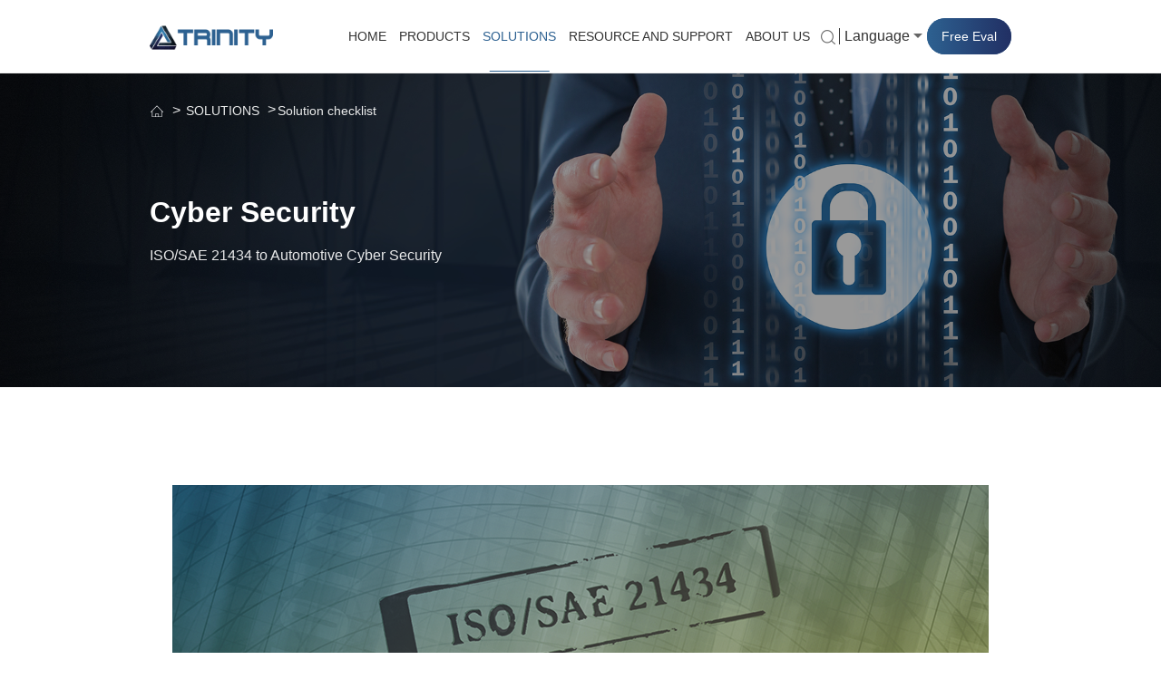

--- FILE ---
content_type: text/html; charset=utf-8
request_url: https://www.trinitytec.net/En/security-and-consulting-16
body_size: 14814
content:
<!DOCTYPE html>
<html lang="zh-CN">

<head>
    <meta charset="UTF-8">
    <meta http-equiv="X-UA-Compatible" content="IE=edge" />
    <meta name="author" content="Shanghai Yongxi Information Technology Co., Ltd. provides technical support,https://www.yongsy.com" />
    <meta name="viewport" content="width=device-width, initial-scale=1.0, maximum-scale=1.0, user-scalable=no" />
    <meta name="format-detection" content="telephone=no, email=no" />
    <meta name="renderer" content="webkit">
    <meta name="description" content="Trinity Technologies focuses on bringing the best of breed solutions, tools, and services for SAFTY CRITICAL and HIGHLY SECURE software development processes. Our tools and expertise ensure the customers meet their industry compliance requirements in the most efficient and cost-effective manner. Enabling the modern software development cycle which supports and promotes early defect detection, process visibility, situation awareness, continuous improvement, higher productivities, and stimulate innovations. " />
    <meta name="keywords" content="Trinity Technologies" />
    <title>Cyber Security-Trinity Technologies</title>
    <link href="/Public/En/css/bootstrap.min-v3.3.5.css" type="text/css" rel="stylesheet" />
    <link href="/Public/En/css/slick.css" type="text/css" rel="stylesheet" />
    <link href="/Public/En/css/slick-theme.css" type="text/css" rel="stylesheet" />
    <link href="/Public/En/css/animate.min.css" rel="stylesheet">
    <link href="/Public/En/css/base-v1.4.css" type="text/css" rel="stylesheet" />
    <link href="/Public/En/css/mc_base.css" rel="stylesheet">
    <link href="/Public/En/css/style.css" type="text/css" rel="stylesheet" />
    <link href="/Public/En/css/style1.css" rel="stylesheet" type="text/css">
    <script src="/Public/En/js/jquery-3.3.1.min.js"></script>
    <!-- 滚动条 -->
    <link rel="stylesheet" href="/Public/En/css/jquery.mCustomScrollbar.min.css">
</head><body>
    <div class="ma_c2">
        <!-- pc顶部导航 -->
<div class="ma_pc_hd on">
    <div class="ma_pchd_main clearfix ma_wid1600">
        <!-- logo -->
        <div class="ma_pchdm_logo fl">
            <a href="/en">
                <div class="ma_pchdm_logobox">
                    <img src="/Public/Uploads/uploadfile/images/20210708/logo-1.png" alt="logo-1.png"
                         class="ma_pchdm_logobox1">
                    <img src="/Public/Uploads/uploadfile/images/20210708/logo.png" alt="logo.png"
                         class="ma_pchdm_logobox2">
                </div>
            </a>
        </div>
        <!-- nav -->
        <nav class="ma_pchdm_nav fr clearfix">
            <ul class="ma_pchdm_ul1 clearfix fl">
                                        <li class="ma_pchdm_li1 ">
                            <a href="/En" class="ma_pchdm_a1">HOME</a>
                            <!-- 二级（二） -->
                            <ul class="ma_pchdm_ul2box ma_pchdm_ul2box2">
                                                            </ul>
                        </li><li class="ma_pchdm_li1 " data-id="88">
                            <a href="/en/product-243" class="ma_pchdm_a1">PRODUCTS</a>
                            <!-- 二级(一) -->
                            <div class="ma_pchdm_ul2box ma_pchdm_ul2box1">
                                <ul class="ma_pchdm_ul2">
                                    <li class="ma_pchdm_ul2">
                                        <div class="ma_pchdmu2l">
                                            <p class="ma_fs36">PRODUCTS</p>
                                            <p class="ma_pchdmu2lp"></p>
                                        </div>

                                        <div class="ma_pchdmu2r clearfix">
                                            <ul class="ma_pchdmu2rl fl">
                                                <!-- 有三级 -->
                                                <li class="ma_pchdmu2rlli "
                                                        data-img="/Public/Uploads/uploadfile/images/20250801/thumb_Cybellum(407x245).png"
                                                        data-alt="thumb_Cybellum(407x245).png" data-desc="A product cybersecurity integration management system driven by core binary file analysis technology, providing an integrated platform solution covering security management centers, SBOM, network compliance, vulnerability detection, incident response, and"
                                                        data-url="/en/product-243" id="demo164">
                                                        <a href="/en/product-243" class="ma_pchdmu2rla ">Cybellum</a>
                                                                                                            </li><li class="ma_pchdmu2rlli "
                                                        data-img="/Public/Uploads/uploadfile2/images/20210427/dt100-251.png"
                                                        data-alt="DT10" data-desc="DT10 is the next-generation embedded testing solution that leverages real-time gray box testing techniques combined with capabilities of function and event tracing, variable monitor, coverage analysis, and many more to deliver embedded software developers"
                                                        data-url="/En/product-204" id="demo106">
                                                        <a href="/En/product-204" class="ma_pchdmu2rla ">DT10</a>
                                                                                                            </li><li class="ma_pchdmu2rlli "
                                                        data-img="/Public/Uploads/uploadfile/images/20250801/thumb_HydraVision-2.png"
                                                        data-alt="thumb_HydraVision-2.png" data-desc="A security testing system for penetration testing and fuzz testing of automotive and industrial ECUs, supporting automated security testing throughout the entire security lifecycle of ECUs. It comes with a variety of hardware modules suitable for differen"
                                                        data-url="/en/product-244" id="demo165">
                                                        <a href="/en/product-244" class="ma_pchdmu2rla ">HydraVision</a>
                                                                                                            </li><li class="ma_pchdmu2rlli "
                                                        data-img="/Public/Uploads/uploadfile/images/20250804/klo.png"
                                                        data-alt="klo.png" data-desc="A modern static code quality testing tool for C/C++/Java/C# code, utilizing leading-edge deep data flow analysis technology to identify software code defects or security vulnerabilities across classes and files, and pinpoint the paths where errors occur. "
                                                        data-url="/En/product-206" id="demo173">
                                                        <a href="/En/product-206" class="ma_pchdmu2rla ">Perforce</a>
                                                        <ul class="ma_pchdmu2rl2_ul">
                                                                                                                                        <li class="ma_pchdmu2rl2_li"
                                                                            data-img="/Public/Uploads/uploadfile/images/20250804/klo.png"
                                                                            data-alt="klo.png"
                                                                            data-desc="A modern static code quality testing tool for C/C++/Java/C# code, utilizing leading-edge deep data flow analysis technology to identify software code defects or security vulnerabilities across classes and files, and pinpoint the paths where errors occur. "
                                                                            data-url="/En/product-206">
                                                                            <a href="/En/product-206">Klocwork</a>
                                                                        </li>                                                                        <li class="ma_pchdmu2rl2_li"
                                                                            data-img="/Public/Uploads/uploadfile/images/20250804/QAC.png"
                                                                            data-alt="QAC.png"
                                                                            data-desc="Industry-leading static analysis solution for the C/C++ language, providing a comprehensive suite of features to help to enforce a wide range of coding standards, and to find bugs in new and legacy code. It has built in MISRA C/C++, AutoSAR C++14, CERT C/"
                                                                            data-url="/En/product-205">
                                                                            <a href="/En/product-205">QAC</a>
                                                                        </li>                                                            </ul>                                                    </li><li class="ma_pchdmu2rlli "
                                                        data-img="/Public/Uploads/uploadfile2/images/20210427/vector2.png"
                                                        data-alt="VectorCAST" data-desc="The leading software dynamic testing and test integrity verification tools for C/C++/Ada language. It contains primary testing scenarios such as unit testing, integration testing, system testing, regression testing and coverage analysis. "
                                                        data-url="/En/product-68" id="demo109">
                                                        <a href="/En/product-68" class="ma_pchdmu2rla ">VectorCAST</a>
                                                                                                            </li><li class="ma_pchdmu2rlli "
                                                        data-img="/Public/Uploads/uploadfile/images/20250801/thumb_thumb_Vultara-507.png"
                                                        data-alt="thumb_thumb_Vultara-507.png" data-desc="A software system specifically designed for automotive network and information security development and management, featuring a powerful and continuously updated security database and threat analysis engine. It automates the threat analysis and risk asses"
                                                        data-url="/en/product-245" id="demo166">
                                                        <a href="/en/product-245" class="ma_pchdmu2rla ">Vultara</a>
                                                                                                            </li><li class="ma_pchdmu2rlli "
                                                        data-img="/Public/Uploads/uploadfile2/images/20210514/vTe2.png"
                                                        data-alt="vTe2.png" data-desc=""
                                                        data-url="/product-215" id="demo112">
                                                        <a href="/product-215" class="ma_pchdmu2rla ">More</a>
                                                        <ul class="ma_pchdmu2rl2_ul">
                                                                                                                                        <li class="ma_pchdmu2rl2_li"
                                                                            data-img="/Public/Uploads/uploadfile/images/20250804/CANoe.png"
                                                                            data-alt="CANoe.png"
                                                                            data-desc="A comprehensive software tool for the development, testing, analysis, simulation, diagnosis, and stimulation of individual ECUs or ECU networks. Supports CAN, LIN, FlexRay, Ethernet, and MOST network systems, as well as various CAN network protocols, incl"
                                                                            data-url="/en/product-218">
                                                                            <a href="/en/product-218">CANoe</a>
                                                                        </li>                                                                        <li class="ma_pchdmu2rl2_li"
                                                                            data-img="/Public/Uploads/uploadfile/images/20250804/visure-r-51.png"
                                                                            data-alt="visure-r-51.png"
                                                                            data-desc="A one-stop, comprehensive requirements management platform for the research and development of software and hardware products, establishing traceability throughout the entire application lifecycle and covering all stages of requirements definition, import"
                                                                            data-url="/en/product-207">
                                                                            <a href="/en/product-207">Visure Requirements</a>
                                                                        </li>                                                                        <li class="ma_pchdmu2rl2_li"
                                                                            data-img="/Public/Uploads/uploadfile/images/20250804/VTSystem.png"
                                                                            data-alt="VTSystem.png"
                                                                            data-desc="A modular system network physical simulation and test bench integrates I/O, excitation, power supply, and other hardware boards with vTESTstudio and CANoe software to form a system test platform that combines test design, network analysis, and simulation."
                                                                            data-url="/en/product-214">
                                                                            <a href="/en/product-214">VT System</a>
                                                                        </li>                                                                        <li class="ma_pchdmu2rl2_li"
                                                                            data-img="/Public/Uploads/uploadfile/images/20250801/vTEST.png"
                                                                            data-alt="vTEST.png"
                                                                            data-desc="vTESTstudio is a powerful development tool for creating automated ECU test sequences and test cases. It supports users in flexibly designing test sequences and test cases using a variety of convenient graphical, tabular, and programming interfaces, as wel"
                                                                            data-url="/en/product-215">
                                                                            <a href="/en/product-215">vTESTstudio</a>
                                                                        </li>                                                            </ul>                                                    </li>                                            </ul>
                                            <div class="ma_pchdmu2rr fr">
                                                <!-- 二级 -->
                                                <!--<ul class="ma_pchdmu2rrul" id="two">-->
                                                <!---->
                                                <!--<li class="ma_pchdmu2rrli">-->
                                                <!--<img src="/Public/Uploads/uploadfile/images/20250801/thumb_Cybellum(407x245).png" alt="">-->
                                                <!--<p>A product cybersecurity integration management system driven by core binary file analysis technology, providing an integrated platform solution covering security management centers, SBOM, network compliance, vulnerability detection, incident response, and</p>-->
                                                <!--</li>-->
                                                <!---->
                                                <!--<li class="ma_pchdmu2rrli">-->
                                                <!--<img src="/Public/Uploads/uploadfile2/images/20210427/dt100-251.png" alt="">-->
                                                <!--<p>DT10 is the next-generation embedded testing solution that leverages real-time gray box testing techniques combined with capabilities of function and event tracing, variable monitor, coverage analysis, and many more to deliver embedded software developers</p>-->
                                                <!--</li>-->
                                                <!---->
                                                <!--<li class="ma_pchdmu2rrli">-->
                                                <!--<img src="/Public/Uploads/uploadfile/images/20250801/thumb_HydraVision-2.png" alt="">-->
                                                <!--<p>A security testing system for penetration testing and fuzz testing of automotive and industrial ECUs, supporting automated security testing throughout the entire security lifecycle of ECUs. It comes with a variety of hardware modules suitable for differen</p>-->
                                                <!--</li>-->
                                                <!---->
                                                <!--<li class="ma_pchdmu2rrli">-->
                                                <!--<img src="/Public/Uploads/uploadfile/images/20250804/klo.png" alt="">-->
                                                <!--<p>A modern static code quality testing tool for C/C++/Java/C# code, utilizing leading-edge deep data flow analysis technology to identify software code defects or security vulnerabilities across classes and files, and pinpoint the paths where errors occur. </p>-->
                                                <!--</li>-->
                                                <!---->
                                                <!--<li class="ma_pchdmu2rrli">-->
                                                <!--<img src="/Public/Uploads/uploadfile2/images/20210427/vector2.png" alt="">-->
                                                <!--<p>The leading software dynamic testing and test integrity verification tools for C/C++/Ada language. It contains primary testing scenarios such as unit testing, integration testing, system testing, regression testing and coverage analysis. </p>-->
                                                <!--</li>-->
                                                <!---->
                                                <!--<li class="ma_pchdmu2rrli">-->
                                                <!--<img src="/Public/Uploads/uploadfile/images/20250801/thumb_thumb_Vultara-507.png" alt="">-->
                                                <!--<p>A software system specifically designed for automotive network and information security development and management, featuring a powerful and continuously updated security database and threat analysis engine. It automates the threat analysis and risk asses</p>-->
                                                <!--</li>-->
                                                <!---->
                                                <!--<li class="ma_pchdmu2rrli">-->
                                                <!--<img src="/Public/Uploads/uploadfile2/images/20210514/vTe2.png" alt="">-->
                                                <!--<p></p>-->
                                                <!--</li>-->
                                                <!---->
                                                <!--</ul>-->
                                                <ul class="ma_pchdmu2rrul">
                                                                                                            <li class="ma_pchdmu2rrli">
                                                            <img src="/Public/Uploads/uploadfile/images/20250801/thumb_Cybellum(407x245).png" alt="thumb_Cybellum(407x245).png">
                                                            <p>A product cybersecurity integration management system driven by core binary file analysis technology, providing an integrated platform solution covering security management centers, SBOM, network compliance, vulnerability detection, incident response, and</p>
                                                        </li>                                                </ul>
                                            </div>
                                        </div>

                                    </li>
                                </ul>
                            </div>
                        </li>
                                                <li class="ma_pchdm_li1 yxnav_active1">
                            <a href="/en/compliance" class="ma_pchdm_a1">SOLUTIONS</a>
                            <!-- 二级（二） -->
                            <ul class="ma_pchdm_ul2box ma_pchdm_ul2box2">
                                <li class="ma_pchdm_li2 ">
                                        <a href="/en/compliance" class="ma_pchdm_li2a">Functional Safety Compliances</a>
                                        <ul class="t_navsan">
                                            <li class=""><a href="/En/compliance-10">Aerospace and Military</a></li><li class=""><a href="/En/compliance-17">Automotive Electronics</a></li><li class=""><a href="/En/compliance-9">Rail Transport</a></li><li class=""><a href="/En/compliance-7">Medical Devices</a></li><li class=""><a href="/En/compliance-8">Industrial Control and Others</a></li>                                        </ul>                                    </li><li class="ma_pchdm_li2 ">
                                        <a href="/en/dev-testing" class="ma_pchdm_li2a">Software Engineering and Testing</a>
                                        <ul class="t_navsan">
                                            <li class=""><a href="/En/dev-testing-18">Code Static Analysis</a></li><li class=""><a href="/En/dev-testing-19">Unit Testing</a></li><li class=""><a href="/En/dev-testing-20">Gray-box Testing</a></li><li class=""><a href="/En/dev-testing-11">Black-box Testing</a></li><li class=""><a href="/En/dev-testing-21 ">Test Coverage</a></li><li class=""><a href="/En/dev-testing-12">Requirements Management</a></li>                                        </ul>                                    </li><li class="ma_pchdm_li2 ">
                                        <a href="/en/category168" class="ma_pchdm_li2a">Cyber Security</a>
                                        <ul class="t_navsan">
                                            <li class=""><a href="/En/dev-testing-26">Automotive Cyber Security</a></li><li class=""><a href="/En/dev-testing-27">Industrial Cyber Security</a></li>                                        </ul>                                    </li><li class="ma_pchdm_li2 ">
                                        <a href="/en/ai" class="ma_pchdm_li2a">AI</a>
                                        <ul class="t_navsan">
                                            <li class=""><a href="/En/ai-22">AI Implementation in Functional Safety Industries</a></li><li class=""><a href="/En//ai-23">Introduction to ISO/PAS 8800 Compliance</a></li><li class=""><a href="/En/ai-24">AI Enhanced by nxtlinq</a></li>                                        </ul>                                    </li><li class="ma_pchdm_li2 ">
                                        <a href="/En/security-and-consulting-15" class="ma_pchdm_li2a">Professional Service</a>
                                                                            </li>                            </ul>
                        </li>                        <li class="ma_pchdm_li1 ">
                            <a href="/en/support" class="ma_pchdm_a1">RESOURCE AND SUPPORT</a>
                            <!-- 二级（二） -->
                            <ul class="ma_pchdm_ul2box ma_pchdm_ul2box2">
                                <li class="ma_pchdm_li2 ">
                                        <a href="/en/support" class="ma_pchdm_li2a">Request Support</a>
                                                                            </li><li class="ma_pchdm_li2 ">
                                        <a href="/en/pricing" class="ma_pchdm_li2a">Request Quotation</a>
                                                                            </li>                            </ul>
                        </li>                        <li class="ma_pchdm_li1 ">
                            <a href="/en/company" class="ma_pchdm_a1">ABOUT US</a>
                            <!-- 二级（二） -->
                            <ul class="ma_pchdm_ul2box ma_pchdm_ul2box2">
                                <li class="ma_pchdm_li2 ">
                                        <a href="/en/company" class="ma_pchdm_li2a">Company</a>
                                                                            </li><li class="ma_pchdm_li2 ">
                                        <a href="/en/customers" class="ma_pchdm_li2a">Our Customers</a>
                                                                            </li><li class="ma_pchdm_li2 ">
                                        <a href="/en/contact" class="ma_pchdm_li2a">Contact Us</a>
                                                                            </li>                            </ul>
                        </li>            </ul>
            <div class="ma_pchdm_soubox fl clearfix">
                <div class="ma_pchdm_sou fl">
                    <div class="ma_pchdm_soubox">
                        <div class="ma_pchdm_souboxi">
                            <img src="/Public/En/images/ma_search.png" alt="" class="ma_pchdm_soubox1">
                            <img src="/Public/En/images/ma_search1.png" alt="" class="ma_pchdm_soubox2">
                        </div>
                    </div>
                    <!-- 搜索弹窗 -->
                    <div class="ma_pchdmsstc">
                        <div class="ma_st_main clearfix">
                            <div class="ma_stm_input fl">
                                <input type="text" placeholder="Please input..." id="keywords">
                            </div>
                            <div class="ma_stm_btn fr">
                                <button onclick="search()">Search</button>
                            </div>
                        </div>
                        <div class="ma_modal_close">×</div>
                    </div>
                </div>
                <div class="ma_pchdm_languagebox fl">
                    <div class="ma_pchdm_language">
                        <span class="ma_pchdm_ls">Language</span>
                        <div class="ma_pchdm_limg">
                            <img src="/Public/En/images/ma_pchdm_li.png" alt="" class="ma_pchdm_limg1">
                            <img src="/Public/En/images/ma_pchdm_li1.png" alt="" class="ma_pchdm_limg2">
                        </div>
                    </div>
                    <div class="ma_pchdml_btm">
                        <a href="http://trinitytec.com.cn/">简体中文</a><a href="http://www.trinitytec.net/cn">繁體中文</a>                    </div>
                </div>
                <div class="ma_pchdm_soubtn fr">
                    <!--  -->
                        <a href="/en/free-trial">
                            <span>Free Eval</span>
                        </a>
                </div>
            </div>
        </nav>
    </div>
</div>
<!-- ph顶部导航 -->
<header class="mc_ph_hd clearfix">
    <!-- 手机导航条 -->
    <nav class="mc_ph_navbar clearfix">
        <!-- g_phlogo -->
        <div class="mc_ph_logo fl">
            <a href="/en">
                <img src="/Public/Uploads/uploadfile/images/20210708/logo.png" alt="">
            </a>
        </div>
        <div class="mc_ph_nav_r fr clearfix">
            <div class="nav_right fl clearfix">
                <div class="mc_language_ph fl">
                    <a href="http://trinitytec.com.cn/">简体中文</a><a href="http://www.trinitytec.net/cn">繁體中文</a>                </div>
                <div class="hd_search fl">
                    <a href="/">
                        <i class="iconfont icon-search-fill"></i>
                    </a>
                </div>
            </div>
            <!-- 菜单 -->
            <div class="mc_ph_menu fl">
                <div class="mc_phmenubox clearfix" id="mc_phmenubox">
                    <div class="point" id="mbtn">
                        <span class="nav_btn"></span>
                    </div>
                </div>
            </div>
        </div>
    </nav>
    <!-- ph下拉 -->
    <div class="phxia">
        <div class="xialaph">
            <ul class="ul1">
                <li>
                        <div class="container_s">
                            <h4>
                                <a class="g_phnav1 "
                                   href="/En" target="_self">HOME</a>
                                                            </h4>
                            <!-- 二级 -->
                            <ul class="ul2">
                                <div class="container_s">
                                                                    </div>
                            </ul>
                        </div>
                    </li><li>
                        <div class="container_s">
                            <h4>
                                <a class="g_phnav1 "
                                   href="/en/product-243" target="_self">PRODUCTS</a>
                                <img class="img_s" src="/Public/En/images/xiap11.png">
                                    <img class="img_d" src="/Public/En/images/xiap1.png">                            </h4>
                            <!-- 二级 -->
                            <ul class="ul2">
                                <div class="container_s">
                                    <li>
                                            <h5>
                                                <a class="g_phnav2 "
                                                   href="/en/product-243" target="_self">Cybellum</a>
                                                                                            </h5>
                                            <!--三级 -->
                                            <ul class="ul3">
                                                <div class="container_s">
                                                                                                    </div>
                                            </ul>
                                        </li><li>
                                            <h5>
                                                <a class="g_phnav2 "
                                                   href="/En/product-204" target="_self">DT10</a>
                                                                                            </h5>
                                            <!--三级 -->
                                            <ul class="ul3">
                                                <div class="container_s">
                                                                                                    </div>
                                            </ul>
                                        </li><li>
                                            <h5>
                                                <a class="g_phnav2 "
                                                   href="/en/product-244" target="_self">HydraVision</a>
                                                                                            </h5>
                                            <!--三级 -->
                                            <ul class="ul3">
                                                <div class="container_s">
                                                                                                    </div>
                                            </ul>
                                        </li><li>
                                            <h5>
                                                <a class="g_phnav2 "
                                                   href="/En/product-206" target="_self">Perforce</a>
                                                <img class="img_s" src="/Public/En/images/xiap11.png">
                                                    <img class="img_d" src="/Public/En/images/xiap1.png">                                            </h5>
                                            <!--三级 -->
                                            <ul class="ul3">
                                                <div class="container_s">
                                                    <li>
                                                            <h5>
                                                                <a class="g_phnav3 "
                                                                   href="/En/product-206" target="_self">Klocwork</a>
                                                            </h5>
                                                        </li><li>
                                                            <h5>
                                                                <a class="g_phnav3 "
                                                                   href="/En/product-205" target="_self">QAC</a>
                                                            </h5>
                                                        </li>                                                </div>
                                            </ul>
                                        </li><li>
                                            <h5>
                                                <a class="g_phnav2 "
                                                   href="/En/product-68" target="_self">VectorCAST</a>
                                                                                            </h5>
                                            <!--三级 -->
                                            <ul class="ul3">
                                                <div class="container_s">
                                                                                                    </div>
                                            </ul>
                                        </li><li>
                                            <h5>
                                                <a class="g_phnav2 "
                                                   href="/en/product-245" target="_self">Vultara</a>
                                                                                            </h5>
                                            <!--三级 -->
                                            <ul class="ul3">
                                                <div class="container_s">
                                                                                                    </div>
                                            </ul>
                                        </li><li>
                                            <h5>
                                                <a class="g_phnav2 "
                                                   href="/product-215" target="_self">More</a>
                                                <img class="img_s" src="/Public/En/images/xiap11.png">
                                                    <img class="img_d" src="/Public/En/images/xiap1.png">                                            </h5>
                                            <!--三级 -->
                                            <ul class="ul3">
                                                <div class="container_s">
                                                    <li>
                                                            <h5>
                                                                <a class="g_phnav3 "
                                                                   href="/en/product-218" target="_self">CANoe</a>
                                                            </h5>
                                                        </li><li>
                                                            <h5>
                                                                <a class="g_phnav3 "
                                                                   href="/en/product-207" target="_self">Visure Requirements</a>
                                                            </h5>
                                                        </li><li>
                                                            <h5>
                                                                <a class="g_phnav3 "
                                                                   href="/en/product-214" target="_self">VT System</a>
                                                            </h5>
                                                        </li><li>
                                                            <h5>
                                                                <a class="g_phnav3 "
                                                                   href="/en/product-215" target="_self">vTESTstudio</a>
                                                            </h5>
                                                        </li>                                                </div>
                                            </ul>
                                        </li>                                </div>
                            </ul>
                        </div>
                    </li><li>
                        <div class="container_s">
                            <h4>
                                <a class="g_phnav1 yxnav_active1"
                                   href="/en/compliance" target="_self">SOLUTIONS</a>
                                <img class="img_s" src="/Public/En/images/xiap11.png">
                                    <img class="img_d" src="/Public/En/images/xiap1.png">                            </h4>
                            <!-- 二级 -->
                            <ul class="ul2">
                                <div class="container_s">
                                    <li>
                                            <h5>
                                                <a class="g_phnav2 "
                                                   href="/en/compliance" target="_self">Functional Safety Compliances</a>
                                                <img class="img_s" src="/Public/En/images/xiap11.png">
                                                    <img class="img_d" src="/Public/En/images/xiap1.png">                                            </h5>
                                            <!--三级 -->
                                            <ul class="ul3">
                                                <div class="container_s">
                                                    <li>
                                                            <h5>
                                                                <a class="g_phnav3 "
                                                                   href="/En/compliance-10" target="_self">Aerospace and Military</a>
                                                            </h5>
                                                        </li><li>
                                                            <h5>
                                                                <a class="g_phnav3 "
                                                                   href="/En/compliance-17" target="_self">Automotive Electronics</a>
                                                            </h5>
                                                        </li><li>
                                                            <h5>
                                                                <a class="g_phnav3 "
                                                                   href="/En/compliance-9" target="_self">Rail Transport</a>
                                                            </h5>
                                                        </li><li>
                                                            <h5>
                                                                <a class="g_phnav3 "
                                                                   href="/En/compliance-7" target="_self">Medical Devices</a>
                                                            </h5>
                                                        </li><li>
                                                            <h5>
                                                                <a class="g_phnav3 "
                                                                   href="/En/compliance-8" target="_self">Industrial Control and Others</a>
                                                            </h5>
                                                        </li>                                                </div>
                                            </ul>
                                        </li><li>
                                            <h5>
                                                <a class="g_phnav2 "
                                                   href="/en/dev-testing" target="_self">Software Engineering and Testing</a>
                                                <img class="img_s" src="/Public/En/images/xiap11.png">
                                                    <img class="img_d" src="/Public/En/images/xiap1.png">                                            </h5>
                                            <!--三级 -->
                                            <ul class="ul3">
                                                <div class="container_s">
                                                    <li>
                                                            <h5>
                                                                <a class="g_phnav3 "
                                                                   href="/En/dev-testing-18" target="_self">Code Static Analysis</a>
                                                            </h5>
                                                        </li><li>
                                                            <h5>
                                                                <a class="g_phnav3 "
                                                                   href="/En/dev-testing-19" target="_self">Unit Testing</a>
                                                            </h5>
                                                        </li><li>
                                                            <h5>
                                                                <a class="g_phnav3 "
                                                                   href="/En/dev-testing-20" target="_self">Gray-box Testing</a>
                                                            </h5>
                                                        </li><li>
                                                            <h5>
                                                                <a class="g_phnav3 "
                                                                   href="/En/dev-testing-11" target="_self">Black-box Testing</a>
                                                            </h5>
                                                        </li><li>
                                                            <h5>
                                                                <a class="g_phnav3 "
                                                                   href="/En/dev-testing-21 " target="_self">Test Coverage</a>
                                                            </h5>
                                                        </li><li>
                                                            <h5>
                                                                <a class="g_phnav3 "
                                                                   href="/En/dev-testing-12" target="_self">Requirements Management</a>
                                                            </h5>
                                                        </li>                                                </div>
                                            </ul>
                                        </li><li>
                                            <h5>
                                                <a class="g_phnav2 "
                                                   href="/en/category168" target="_self">Cyber Security</a>
                                                <img class="img_s" src="/Public/En/images/xiap11.png">
                                                    <img class="img_d" src="/Public/En/images/xiap1.png">                                            </h5>
                                            <!--三级 -->
                                            <ul class="ul3">
                                                <div class="container_s">
                                                    <li>
                                                            <h5>
                                                                <a class="g_phnav3 "
                                                                   href="/En/dev-testing-26" target="_self">Automotive Cyber Security</a>
                                                            </h5>
                                                        </li><li>
                                                            <h5>
                                                                <a class="g_phnav3 "
                                                                   href="/En/dev-testing-27" target="_self">Industrial Cyber Security</a>
                                                            </h5>
                                                        </li>                                                </div>
                                            </ul>
                                        </li><li>
                                            <h5>
                                                <a class="g_phnav2 "
                                                   href="/en/ai" target="_self">AI</a>
                                                <img class="img_s" src="/Public/En/images/xiap11.png">
                                                    <img class="img_d" src="/Public/En/images/xiap1.png">                                            </h5>
                                            <!--三级 -->
                                            <ul class="ul3">
                                                <div class="container_s">
                                                    <li>
                                                            <h5>
                                                                <a class="g_phnav3 "
                                                                   href="/En/ai-22" target="_self">AI Implementation in Functional Safety Industries</a>
                                                            </h5>
                                                        </li><li>
                                                            <h5>
                                                                <a class="g_phnav3 "
                                                                   href="/En//ai-23" target="_self">Introduction to ISO/PAS 8800 Compliance</a>
                                                            </h5>
                                                        </li><li>
                                                            <h5>
                                                                <a class="g_phnav3 "
                                                                   href="/En/ai-24" target="_self">AI Enhanced by nxtlinq</a>
                                                            </h5>
                                                        </li>                                                </div>
                                            </ul>
                                        </li><li>
                                            <h5>
                                                <a class="g_phnav2 "
                                                   href="/En/security-and-consulting-15" target="_self">Professional Service</a>
                                                                                            </h5>
                                            <!--三级 -->
                                            <ul class="ul3">
                                                <div class="container_s">
                                                                                                    </div>
                                            </ul>
                                        </li>                                </div>
                            </ul>
                        </div>
                    </li><li>
                        <div class="container_s">
                            <h4>
                                <a class="g_phnav1 "
                                   href="/en/support" target="_self">RESOURCE AND SUPPORT</a>
                                <img class="img_s" src="/Public/En/images/xiap11.png">
                                    <img class="img_d" src="/Public/En/images/xiap1.png">                            </h4>
                            <!-- 二级 -->
                            <ul class="ul2">
                                <div class="container_s">
                                    <li>
                                            <h5>
                                                <a class="g_phnav2 "
                                                   href="/en/support" target="_self">Request Support</a>
                                                                                            </h5>
                                            <!--三级 -->
                                            <ul class="ul3">
                                                <div class="container_s">
                                                                                                    </div>
                                            </ul>
                                        </li><li>
                                            <h5>
                                                <a class="g_phnav2 "
                                                   href="/en/pricing" target="_self">Request Quotation</a>
                                                                                            </h5>
                                            <!--三级 -->
                                            <ul class="ul3">
                                                <div class="container_s">
                                                                                                    </div>
                                            </ul>
                                        </li>                                </div>
                            </ul>
                        </div>
                    </li><li>
                        <div class="container_s">
                            <h4>
                                <a class="g_phnav1 "
                                   href="/en/company" target="_self">ABOUT US</a>
                                <img class="img_s" src="/Public/En/images/xiap11.png">
                                    <img class="img_d" src="/Public/En/images/xiap1.png">                            </h4>
                            <!-- 二级 -->
                            <ul class="ul2">
                                <div class="container_s">
                                    <li>
                                            <h5>
                                                <a class="g_phnav2 "
                                                   href="/en/company" target="_self">Company</a>
                                                                                            </h5>
                                            <!--三级 -->
                                            <ul class="ul3">
                                                <div class="container_s">
                                                                                                    </div>
                                            </ul>
                                        </li><li>
                                            <h5>
                                                <a class="g_phnav2 "
                                                   href="/en/customers" target="_self">Our Customers</a>
                                                                                            </h5>
                                            <!--三级 -->
                                            <ul class="ul3">
                                                <div class="container_s">
                                                                                                    </div>
                                            </ul>
                                        </li><li>
                                            <h5>
                                                <a class="g_phnav2 "
                                                   href="/en/contact" target="_self">Contact Us</a>
                                                                                            </h5>
                                            <!--三级 -->
                                            <ul class="ul3">
                                                <div class="container_s">
                                                                                                    </div>
                                            </ul>
                                        </li>                                </div>
                            </ul>
                        </div>
                    </li>            </ul>
            <!-- Search -->
            <div class="ph_search">
                <div class="ph_search_ph">
                    <input type="" name="" placeholder="Please input keywords" id="phkeywords">
                    <div class="ph_searchfe" id="phHeadSearch" onclick="phsearch()">
                        <img src="/Public/En/images/search1.png">
                    </div>
                </div>
            </div>
            <!-- 电话 -->
            <div class="ph_dh_number">
                <div class="ph_dh_n">
                    <p class="ph_dh_n_p1">Contact number:</p>
                    <p class="ph_dh_n_p2">+886 2 77182788</p>
                </div>
            </div>
            <div class="ma_pchdm_soubtn he_phbth">
                            </div>
        </div>
    </div>
</header>        <!-- banner -->
        <div class="ma_ban ma_nyban">
            <ul class="ma_ban_ul">
                <li class="ma_ban_li">
                    <!-- pc banner -->
                    <img src="/Public/Uploads/uploadfile2/images/20210524/shutterstock_1041505390-483.png" alt="shutterstock_1041505390-483.png" class="ma_pcban">
                    <!-- ph banner -->
                    <img src="/Public/Uploads/uploadfile2/images/20210817/shutterstock_1041505390yidongduan-276.jpg" alt="shutterstock_1041505390yidongduan-276.jpg" class="ma_phban">
                    <!-- 面包屑 -->
                    <!-- 面包屑 -->
<div class="ma_mbx ma_wid1200">
    <div class="ma_mbxlist">
        <a href="/">
            <img src="/Public/En/images/ma_mbxlist.png" alt="">
        </a>
    </div>
    <div class="ma_mbxlist">
        <a href="/en/compliance">SOLUTIONS </a>
    </div><div class="ma_mbxlist">
        <a href="/en/security-and-consulting">Solution checklist </a>
    </div></div>                    <!-- txt -->
                    <div class="ma_bantxt ma_nybantxt ma_wid1200">
                        <div class="ma_nyban2l">
                            <p class="ma_nybantxtp1 wow">Cyber Security</p>
                            <p class="ma_nybantxtp2 wow">ISO/SAE 21434 to Automotive Cyber Security</p>
                            <div class="ma_pchdm_soubtnbox wow">
                                <div class="ma_pchdm_soubtn">
                                    <a href="/Cn/Skippower/downloadFile/id/16">
                                        <span></span>
                                    </a>
                                </div>
                            </div>
                        </div>
                    </div>
                </li>
            </ul>
        </div>
        <!-- 主体内容 -->
        <div class="ma_main">
            <!-- 众所周之，航空、航天电子 -->
            <section class="ma_section ma_c2s1">
                <div class="ma_c2s1d1 ma_wid1200">
                    <div class="ma_c2s1d1p yxedr_active">
                        <p><br/></p><p style="text-align:center"><img class="new_ueditor_box_img" src="/Public/Uploads/ueditor/upload/image/20210603/1622686294342188.png" title="1622686294342188.png" alt="解决方案_信息安全-ISO 21434小.png"/></p><p><br/></p><p><br/></p><p style="text-align:center"><span style="font-size: 16px;"><img class="new_ueditor_box_img" src="/Public/Uploads/ueditor/upload/image/20210824/1629788721801932.png" title="1629788721801932.png" alt="解决方案_信息安全_ISO 21434章节小 水印.png"/></span></p>                    </div>
                </div>
            </section>
            <!-- 需求和挑战 -->
            <section class="ma_section ma_c2s2">
                <div class="ma_c2s2d ma_wid1200 clearfix">
                    <div class="ma_c2s2dl fl wow">
                        <div class="ma_t2 ma_c2s2dt">
                            <p></p>
                        </div>
                    </div>
                    <div class="ma_c2s2dr fr wow">
                        <ul class="ma_b2s1d1drul">
                            <li class="ma_b2s1d1drli">
                                <p></p>
                            </li>                        </ul>
                    </div>
                </div>
            </section>
            <!-- 我们可以为您解决 -->
            <section class="ma_section ma_c2s2 ma_c2s3">
                <div class="ma_c2s2d ma_wid1200 clearfix">
                    <div class="ma_c2s2dl fl wow">
                        <div class="ma_t2 ma_c2s3dt">
                            <p></p>
                        </div>
                    </div>
                    <div class="ma_c2s2dr ma_c2s3dr fr wow">
                        <ul class="ma_b2s1d1drul">
                            <li class="ma_b2s1d1drli">
                                <p></p>
                            </li>                        </ul>
                    </div>
                </div>
            </section>
            <!-- 特别值得关注 -->
                        <!-- 相关产品 -->
            <section class="ma_section ma_c2s5 ">
                <div class="ma_c2s5d ma_wid1200">
                    <div class="ma_t2 ma_c2s5dt wow">
                        <p></p>
                    </div>
                    <ul class="ma_c2s5ul clearfix">
                                            </ul>
                </div>
            </section>
            <!-- 相关资源 -->
            <section class="ma_section ma_b2s5">
                <div class="ma_b2s3d ma_wid1200">
                    <div class="ma_b2s5tbox clearfix wow">
                        <div class="ma_t2 ma_b2s5dt fl">
                            <p></p>
                        </div>
                        <div class="ma_b2s5tbr fr">
                            <ul class="ma_b2s5tbrul clearfix">
                                                                                                                            </ul>
                        </div>
                    </div>
                    <div class="ma_b2s5m wow">
                        <!-- 第一个ul是弹窗，后面两个是链接 -->
                                                                                            </div>
                    <div class="ma_b2s5ulqh">
                        <div class="ma_slick-prev"></div>
                        <div class="ma_slick-next"></div>
                    </div>
                </div>
                <p class="ma_b2s5p">RELATED RESOURCES</p>
            </section>
        </div>
        <footer class="ma_ft">
    <div class="ma_ftt">
        <div class="ma_fttlogobox">
            <a href="/" class="ma_fttlogo">
                <img src="/Public/Uploads/uploadfile/images/20210708/logo-1.png" alt="">
            </a>
        </div>
        <div class="ma_fttsbox">
            <div class="ma_ftts clearfix">
                <div class="ma_fttsl fl">
                    <input type="text" id="footkeywords">
                </div>
                <div class="ma_fttsr fr">
                    <button onclick="searchfoot()">
                        <img src="/Public/En/images/ma_fttsrbtn.png" alt="">
                    </button>
                </div>
            </div>
        </div>
        <div class="ma_fttb">
            <ul class="ma_fttbul">
                <li class="ma_ftbli">
                    <a href="/en/product-243">PRODUCTS</a>
                </li><li class="ma_ftbli">
                    <a href="/en/compliance">SOLUTIONS</a>
                </li><li class="ma_ftbli">
                    <a href="/en/support">RESOURCE AND SUPPORT</a>
                </li><li class="ma_ftbli">
                    <a href="/en/company">ABOUT US</a>
                </li>                <li class="ma_ftbli">
                    <a href="/sitemap.html">SITEMAP</a>
                </li>
            </ul>
        </div>
        <div class="ma_fttb2">
            <ul class="ma_fttb2ul">
                <li class="ma_fttb2li">
                    <a href="tel:+886 2 77182788">
                        <img src="/Public/En/images/ma_fttb2li1.png" alt="">
                        <span>+886 2 77182788</span>
                    </a>
                </li>
                <li class="ma_fttb2li">
                    <a href="tel:+886 2 77182789">
                        <img src="/Public/En/images/ma_fttb2li2.png" alt="">
                        <span>+886 2 77182789</span>
                    </a>
                </li>
                <li class="ma_fttb2li">
                    <a href="mailto:info@trinitytec.net">
                        <img src="/Public/En/images/ma_fttb2li3.png" alt="">
                        <span>info@trinitytec.net</span>
                    </a>
                </li>
                <li class="ma_fttb2li ma_fttb2li2">
                    <div class="ma_fttb2lid">
                        <img src="/Public/En/images/ma_fttb2li4.png" alt="">
                        <span>WeChat</span>
                    </div>
                    <div class="ma_fttb2libtm">
                        <img src="/Public/Uploads/uploadfile/images/20210616/ma_fttb2libtm.jpg" alt="">
                    </div>
                </li>
            </ul>
        </div>
    </div>
    <div class="ma_ftb">
        <div class="mc_ft_copyright">
            <span>Copyright © Trinity Technologies / All rights reserved. </span><div style="width:100%;height:100%;position: absolute;top: 0;left: 0;"></div><a href="https://xyt.xcc.cn/getpcInfo?sn=1552890946960424960&language=EN&certType=8&url=*.trinitytec.net" target="_blank" style="position: relative;display: inline-block;height: 38px;"><embed src="/Public/Uploads/uploadfile/images/20251011/trinitytecnet.svg" width="103" height="38" type="image/svg+xml" pluginspage="//www.adobe.com/svg/viewer/install/"/></a><script type="text/javascript">document.write(unescape("%3Cspan id='cnzz_stat_icon_1279772797'%3E%3C/span%3E%3Cscript src='https://s4.cnzz.com/z_stat.php%3Fid%3D1279772797%26show%3Dpic' type='text/javascript'%3E%3C/script%3E"));</script>

<script>
var _hmt = _hmt || [];
(function() {
  var hm = document.createElement("script");
  hm.src = "https://hm.baidu.com/hm.js?2a2f67d51a5ec69371f062b87433ffed";
  var s = document.getElementsByTagName("script")[0]; 
  s.parentNode.insertBefore(hm, s);
})();
</script>
            <p class="mc_cnzz" style="display: none;">
                <!-- <script type="text/javascript">
                        var cnzz_protocol = (("https:" == document.location.protocol) ? "https://" : "http://");
                        document.write(unescape("%3Cspan id='cnzz_stat_icon_1277922237'%3E%3C/span%3E%3Cscript src='" +
                            cnzz_protocol +
                            "s4.cnzz.com/z_stat.php%3Fid%3D1277922237%26show%3Dpic' type='text/javascript'%3E%3C/script%3E"
                        ));
                    </script> -->
            </p>
        </div>
    </div>
</footer>    </div>
    <!-- 下载申请弹窗 -->
    <!-- 下载申请弹窗 -->
<div class="ma_tc">
    <div class="ma_tcmain">
        <div class="ma_tcmaint">
            <p>Download Request</p>
        </div>
        <div class="ma_tcmainf">
            <form id="form1" method="post">
                <div class="ma_d3s1dlistbox ma_d3s1dlistbox1 clearfix">
                    <!-- ma_d3s1dlistb 必选 -->
                    <div class="ma_d3s1dlist ma_d3s1dlistb">
                        <label class="ma_d3s1dlist1">
                            <p class="ma_d3s1dlist1p1">Full name</p>
                            <div class="ma_d3s1dlist1in">
                                <input name="name" type="text" value="">
                            </div>
                        </label>
                    </div>
                    <div class="ma_d3s1dlist ma_d3s1dlistb">
                        <label class="ma_d3s1dlist1">
                            <p class="ma_d3s1dlist1p1">Company name</p>
                            <div class="ma_d3s1dlist1in">
                                <input name="company" type="text" value="">
                            </div>
                        </label>
                    </div>
                </div>
                <div class="ma_d3s1dlistbox ma_d3s1dlistbox1 clearfix">
                    <!-- ma_d3s1dlistb 必选 -->
                    <div class="ma_d3s1dlist ma_d3s1dlistb">
                        <label class="ma_d3s1dlist1">
                            <p class="ma_d3s1dlist1p1">Country or region</p>
                            <div class="ma_d3s1dlist1in">
                                <div class="ma_d1s1dtrt clearfix">
                                    <div class="ma_d1s1dtrin fl">
                                        <p class="ma_d1s1dtrp" data-val="Please select">Please select</p>
                                    </div>
                                    <div class="ma_d1s1dtri fr">
                                        <img src="/Public/En/images/ma_d1s1dtri.png" alt="">
                                    </div>
                                </div>
                                <div class="ma_d1s1dtrbtm" id="add">
                                    <div class="ma_d1s1dtrbtm1">
                                        <p data-val="Mainland China" data-code="+86">Mainland China</p>
                                        </div><div class="ma_d1s1dtrbtm1">
                                        <p data-val="Hong Kong  China" data-code="+852">Hong Kong  China</p>
                                        </div><div class="ma_d1s1dtrbtm1">
                                        <p data-val="Macao China" data-code="+853">Macao China</p>
                                        </div><div class="ma_d1s1dtrbtm1">
                                        <p data-val="Taiwan China" data-code="+886">Taiwan China</p>
                                        </div><div class="ma_d1s1dtrbtm1">
                                        <p data-val="Singapore" data-code="+65">Singapore</p>
                                        </div><div class="ma_d1s1dtrbtm1">
                                        <p data-val="Afghanistan" data-code="+93">Afghanistan</p>
                                        </div><div class="ma_d1s1dtrbtm1">
                                        <p data-val="Albania" data-code="+355">Albania</p>
                                        </div><div class="ma_d1s1dtrbtm1">
                                        <p data-val="Algera" data-code="+213">Algera</p>
                                        </div><div class="ma_d1s1dtrbtm1">
                                        <p data-val="Andorra" data-code="+376">Andorra</p>
                                        </div><div class="ma_d1s1dtrbtm1">
                                        <p data-val="Angola" data-code="+244">Angola</p>
                                        </div><div class="ma_d1s1dtrbtm1">
                                        <p data-val="Anguilla" data-code="+1264">Anguilla</p>
                                        </div><div class="ma_d1s1dtrbtm1">
                                        <p data-val="Ascension Island" data-code="+247">Ascension Island</p>
                                        </div><div class="ma_d1s1dtrbtm1">
                                        <p data-val="Antigua and Barbuda" data-code="+1268">Antigua and Barbuda</p>
                                        </div><div class="ma_d1s1dtrbtm1">
                                        <p data-val="Argentina" data-code="+54">Argentina</p>
                                        </div><div class="ma_d1s1dtrbtm1">
                                        <p data-val="Armenian" data-code="+374">Armenian</p>
                                        </div><div class="ma_d1s1dtrbtm1">
                                        <p data-val="Aruba" data-code="+297">Aruba</p>
                                        </div><div class="ma_d1s1dtrbtm1">
                                        <p data-val="Australia" data-code="+61">Australia</p>
                                        </div><div class="ma_d1s1dtrbtm1">
                                        <p data-val="Austria" data-code="+43">Austria</p>
                                        </div><div class="ma_d1s1dtrbtm1">
                                        <p data-val="Azerbaijan" data-code="+994">Azerbaijan</p>
                                        </div><div class="ma_d1s1dtrbtm1">
                                        <p data-val="Bahamas" data-code="+1242">Bahamas</p>
                                        </div><div class="ma_d1s1dtrbtm1">
                                        <p data-val="Bahrain" data-code="+973">Bahrain</p>
                                        </div><div class="ma_d1s1dtrbtm1">
                                        <p data-val="Bangladesh" data-code="+880">Bangladesh</p>
                                        </div><div class="ma_d1s1dtrbtm1">
                                        <p data-val="Barbados" data-code="+1246">Barbados</p>
                                        </div><div class="ma_d1s1dtrbtm1">
                                        <p data-val="Belarus" data-code="+375">Belarus</p>
                                        </div><div class="ma_d1s1dtrbtm1">
                                        <p data-val="Belgium" data-code="+32">Belgium</p>
                                        </div><div class="ma_d1s1dtrbtm1">
                                        <p data-val="Belize" data-code="+501">Belize</p>
                                        </div><div class="ma_d1s1dtrbtm1">
                                        <p data-val="Benin" data-code="+229">Benin</p>
                                        </div><div class="ma_d1s1dtrbtm1">
                                        <p data-val="Bermuda" data-code="+1441">Bermuda</p>
                                        </div><div class="ma_d1s1dtrbtm1">
                                        <p data-val="Bhutan" data-code="+975">Bhutan</p>
                                        </div><div class="ma_d1s1dtrbtm1">
                                        <p data-val="bolivia" data-code="+591">bolivia</p>
                                        </div><div class="ma_d1s1dtrbtm1">
                                        <p data-val="Bosnia and Herzegovina" data-code="+387">Bosnia and Herzegovina</p>
                                        </div><div class="ma_d1s1dtrbtm1">
                                        <p data-val="botswana" data-code="+267">botswana</p>
                                        </div><div class="ma_d1s1dtrbtm1">
                                        <p data-val="Brazil" data-code="+55">Brazil</p>
                                        </div><div class="ma_d1s1dtrbtm1">
                                        <p data-val="Brunei" data-code="+673">Brunei</p>
                                        </div><div class="ma_d1s1dtrbtm1">
                                        <p data-val="Bulgaria" data-code="+359">Bulgaria</p>
                                        </div><div class="ma_d1s1dtrbtm1">
                                        <p data-val="Burkina faso" data-code="+226">Burkina faso</p>
                                        </div><div class="ma_d1s1dtrbtm1">
                                        <p data-val="burundi" data-code="+257">burundi</p>
                                        </div><div class="ma_d1s1dtrbtm1">
                                        <p data-val="Cambodia" data-code="+855">Cambodia</p>
                                        </div><div class="ma_d1s1dtrbtm1">
                                        <p data-val="Cameroon" data-code="+237">Cameroon</p>
                                        </div><div class="ma_d1s1dtrbtm1">
                                        <p data-val="Canada" data-code="+1">Canada</p>
                                        </div><div class="ma_d1s1dtrbtm1">
                                        <p data-val="Cape Verde" data-code="+238">Cape Verde</p>
                                        </div><div class="ma_d1s1dtrbtm1">
                                        <p data-val="The Caymans" data-code="+1345">The Caymans</p>
                                        </div><div class="ma_d1s1dtrbtm1">
                                        <p data-val="Central African Republic" data-code="+236">Central African Republic</p>
                                        </div><div class="ma_d1s1dtrbtm1">
                                        <p data-val="Chad" data-code="+235">Chad</p>
                                        </div><div class="ma_d1s1dtrbtm1">
                                        <p data-val="Chile" data-code="+56">Chile</p>
                                        </div><div class="ma_d1s1dtrbtm1">
                                        <p data-val="Columbia" data-code="+57">Columbia</p>
                                        </div><div class="ma_d1s1dtrbtm1">
                                        <p data-val="Comoros" data-code="+269">Comoros</p>
                                        </div><div class="ma_d1s1dtrbtm1">
                                        <p data-val="Republic of Congo" data-code="+242">Republic of Congo</p>
                                        </div><div class="ma_d1s1dtrbtm1">
                                        <p data-val="Democratic Republic of Congo" data-code="+243">Democratic Republic of Congo</p>
                                        </div><div class="ma_d1s1dtrbtm1">
                                        <p data-val="Cook Islands" data-code="+682">Cook Islands</p>
                                        </div><div class="ma_d1s1dtrbtm1">
                                        <p data-val="Costa Rica" data-code="+506">Costa Rica</p>
                                        </div><div class="ma_d1s1dtrbtm1">
                                        <p data-val="Cote Divo" data-code="+225">Cote Divo</p>
                                        </div><div class="ma_d1s1dtrbtm1">
                                        <p data-val="Croatia" data-code="+385">Croatia</p>
                                        </div><div class="ma_d1s1dtrbtm1">
                                        <p data-val="Cuba" data-code="+53">Cuba</p>
                                        </div><div class="ma_d1s1dtrbtm1">
                                        <p data-val="Cyprus" data-code="+357">Cyprus</p>
                                        </div><div class="ma_d1s1dtrbtm1">
                                        <p data-val="+Czech Republic" data-code="+420">+Czech Republic</p>
                                        </div><div class="ma_d1s1dtrbtm1">
                                        <p data-val="Denmark" data-code="+45">Denmark</p>
                                        </div><div class="ma_d1s1dtrbtm1">
                                        <p data-val="Djibouti" data-code="+253">Djibouti</p>
                                        </div><div class="ma_d1s1dtrbtm1">
                                        <p data-val="Dominican" data-code="+1767">Dominican</p>
                                        </div><div class="ma_d1s1dtrbtm1">
                                        <p data-val="Dominican republic" data-code="+1809">Dominican republic</p>
                                        </div><div class="ma_d1s1dtrbtm1">
                                        <p data-val="Ecuador" data-code="+593">Ecuador</p>
                                        </div><div class="ma_d1s1dtrbtm1">
                                        <p data-val="Egypt" data-code="+20">Egypt</p>
                                        </div><div class="ma_d1s1dtrbtm1">
                                        <p data-val="El Salvador" data-code="+503">El Salvador</p>
                                        </div><div class="ma_d1s1dtrbtm1">
                                        <p data-val="Estonia" data-code="+372">Estonia</p>
                                        </div><div class="ma_d1s1dtrbtm1">
                                        <p data-val="Ethiopia" data-code="+251">Ethiopia</p>
                                        </div><div class="ma_d1s1dtrbtm1">
                                        <p data-val="Faroe Islands" data-code="+298">Faroe Islands</p>
                                        </div><div class="ma_d1s1dtrbtm1">
                                        <p data-val="Fiji" data-code="+679">Fiji</p>
                                        </div><div class="ma_d1s1dtrbtm1">
                                        <p data-val="Finland" data-code="+358">Finland</p>
                                        </div><div class="ma_d1s1dtrbtm1">
                                        <p data-val="France" data-code="+33">France</p>
                                        </div><div class="ma_d1s1dtrbtm1">
                                        <p data-val="French Guiana" data-code="+594">French Guiana</p>
                                        </div><div class="ma_d1s1dtrbtm1">
                                        <p data-val="French Polynesia" data-code="+689">French Polynesia</p>
                                        </div><div class="ma_d1s1dtrbtm1">
                                        <p data-val="Gabon" data-code="+241">Gabon</p>
                                        </div><div class="ma_d1s1dtrbtm1">
                                        <p data-val="Gambia" data-code="+220">Gambia</p>
                                        </div><div class="ma_d1s1dtrbtm1">
                                        <p data-val="Georgia" data-code="+995">Georgia</p>
                                        </div><div class="ma_d1s1dtrbtm1">
                                        <p data-val="Germany" data-code="+94">Germany</p>
                                        </div><div class="ma_d1s1dtrbtm1">
                                        <p data-val="Ghana" data-code="+233">Ghana</p>
                                        </div><div class="ma_d1s1dtrbtm1">
                                        <p data-val="Gibraltarian" data-code="+350">Gibraltarian</p>
                                        </div><div class="ma_d1s1dtrbtm1">
                                        <p data-val="Greece" data-code="+30">Greece</p>
                                        </div><div class="ma_d1s1dtrbtm1">
                                        <p data-val="Greenland" data-code="+299">Greenland</p>
                                        </div><div class="ma_d1s1dtrbtm1">
                                        <p data-val="Grenada" data-code="+1473">Grenada</p>
                                        </div><div class="ma_d1s1dtrbtm1">
                                        <p data-val="Guadeloupe" data-code="+590">Guadeloupe</p>
                                        </div><div class="ma_d1s1dtrbtm1">
                                        <p data-val="Guam" data-code="+1671">Guam</p>
                                        </div><div class="ma_d1s1dtrbtm1">
                                        <p data-val="Guatemala" data-code="+502">Guatemala</p>
                                        </div><div class="ma_d1s1dtrbtm1">
                                        <p data-val="Guinea" data-code="+240">Guinea</p>
                                        </div><div class="ma_d1s1dtrbtm1">
                                        <p data-val="Guernsey" data-code="+44">Guernsey</p>
                                        </div><div class="ma_d1s1dtrbtm1">
                                        <p data-val="Guinea" data-code="+224">Guinea</p>
                                        </div><div class="ma_d1s1dtrbtm1">
                                        <p data-val="Guyana" data-code="+592">Guyana</p>
                                        </div><div class="ma_d1s1dtrbtm1">
                                        <p data-val="Haiti" data-code="+509">Haiti</p>
                                        </div><div class="ma_d1s1dtrbtm1">
                                        <p data-val="Honduras" data-code="+504">Honduras</p>
                                        </div><div class="ma_d1s1dtrbtm1">
                                        <p data-val="Myanmar" data-code="+95">Myanmar</p>
                                        </div><div class="ma_d1s1dtrbtm1">
                                        <p data-val="Hungary" data-code="+36">Hungary</p>
                                        </div><div class="ma_d1s1dtrbtm1">
                                        <p data-val="Iceland" data-code="+354">Iceland</p>
                                        </div><div class="ma_d1s1dtrbtm1">
                                        <p data-val="India" data-code="+91">India</p>
                                        </div><div class="ma_d1s1dtrbtm1">
                                        <p data-val="Indonesia" data-code="+62">Indonesia</p>
                                        </div><div class="ma_d1s1dtrbtm1">
                                        <p data-val="Iran" data-code="+98">Iran</p>
                                        </div><div class="ma_d1s1dtrbtm1">
                                        <p data-val="Iraq" data-code="+964">Iraq</p>
                                        </div><div class="ma_d1s1dtrbtm1">
                                        <p data-val="Ireland" data-code="+353">Ireland</p>
                                        </div><div class="ma_d1s1dtrbtm1">
                                        <p data-val="Isle of man" data-code="+44">Isle of man</p>
                                        </div><div class="ma_d1s1dtrbtm1">
                                        <p data-val="Israel" data-code="+972">Israel</p>
                                        </div><div class="ma_d1s1dtrbtm1">
                                        <p data-val="Italy" data-code="+93">Italy</p>
                                        </div><div class="ma_d1s1dtrbtm1">
                                        <p data-val="Jamaica" data-code="+1876">Jamaica</p>
                                        </div><div class="ma_d1s1dtrbtm1">
                                        <p data-val="Japan" data-code="+81">Japan</p>
                                        </div><div class="ma_d1s1dtrbtm1">
                                        <p data-val="Jersey" data-code="+44">Jersey</p>
                                        </div><div class="ma_d1s1dtrbtm1">
                                        <p data-val="Jordan" data-code="+962">Jordan</p>
                                        </div><div class="ma_d1s1dtrbtm1">
                                        <p data-val="Kazakhstan" data-code="+7">Kazakhstan</p>
                                        </div><div class="ma_d1s1dtrbtm1">
                                        <p data-val="Kenya" data-code="+254">Kenya</p>
                                        </div><div class="ma_d1s1dtrbtm1">
                                        <p data-val="Kosovo" data-code="+383">Kosovo</p>
                                        </div><div class="ma_d1s1dtrbtm1">
                                        <p data-val="Kuwait" data-code="+965">Kuwait</p>
                                        </div><div class="ma_d1s1dtrbtm1">
                                        <p data-val="Kyrgyzstan" data-code="+996">Kyrgyzstan</p>
                                        </div><div class="ma_d1s1dtrbtm1">
                                        <p data-val="Laos" data-code="+856">Laos</p>
                                        </div><div class="ma_d1s1dtrbtm1">
                                        <p data-val="Latvian" data-code="+371">Latvian</p>
                                        </div><div class="ma_d1s1dtrbtm1">
                                        <p data-val="Lebanon" data-code="+961">Lebanon</p>
                                        </div><div class="ma_d1s1dtrbtm1">
                                        <p data-val="Lesotho" data-code="+266">Lesotho</p>
                                        </div><div class="ma_d1s1dtrbtm1">
                                        <p data-val="Liberia" data-code="+231">Liberia</p>
                                        </div><div class="ma_d1s1dtrbtm1">
                                        <p data-val="Libya" data-code="+218">Libya</p>
                                        </div><div class="ma_d1s1dtrbtm1">
                                        <p data-val="Liechtenstein" data-code="+423">Liechtenstein</p>
                                        </div><div class="ma_d1s1dtrbtm1">
                                        <p data-val="Lithuania" data-code="+370">Lithuania</p>
                                        </div><div class="ma_d1s1dtrbtm1">
                                        <p data-val="Luxembourg" data-code="+352">Luxembourg</p>
                                        </div><div class="ma_d1s1dtrbtm1">
                                        <p data-val="Macedonia" data-code="+389">Macedonia</p>
                                        </div><div class="ma_d1s1dtrbtm1">
                                        <p data-val="Madagascar" data-code="+261">Madagascar</p>
                                        </div><div class="ma_d1s1dtrbtm1">
                                        <p data-val="Malawi" data-code="+265">Malawi</p>
                                        </div><div class="ma_d1s1dtrbtm1">
                                        <p data-val="Malaysia" data-code="+60">Malaysia</p>
                                        </div><div class="ma_d1s1dtrbtm1">
                                        <p data-val="Maldives" data-code="+960">Maldives</p>
                                        </div><div class="ma_d1s1dtrbtm1">
                                        <p data-val="Mali" data-code="+223">Mali</p>
                                        </div><div class="ma_d1s1dtrbtm1">
                                        <p data-val="Malta" data-code="+356">Malta</p>
                                        </div><div class="ma_d1s1dtrbtm1">
                                        <p data-val="Martinique" data-code="+596">Martinique</p>
                                        </div><div class="ma_d1s1dtrbtm1">
                                        <p data-val="Mauritania" data-code="+222">Mauritania</p>
                                        </div><div class="ma_d1s1dtrbtm1">
                                        <p data-val="Mauritius" data-code="+230">Mauritius</p>
                                        </div><div class="ma_d1s1dtrbtm1">
                                        <p data-val="Mayotte" data-code="+262">Mayotte</p>
                                        </div><div class="ma_d1s1dtrbtm1">
                                        <p data-val="Mexico" data-code="+52">Mexico</p>
                                        </div><div class="ma_d1s1dtrbtm1">
                                        <p data-val="Moldova" data-code="+373">Moldova</p>
                                        </div><div class="ma_d1s1dtrbtm1">
                                        <p data-val="Monaco" data-code="+377">Monaco</p>
                                        </div><div class="ma_d1s1dtrbtm1">
                                        <p data-val="Mongolia" data-code="+976">Mongolia</p>
                                        </div><div class="ma_d1s1dtrbtm1">
                                        <p data-val="Montenegro" data-code="+382">Montenegro</p>
                                        </div><div class="ma_d1s1dtrbtm1">
                                        <p data-val="Montserrat" data-code="+1664">Montserrat</p>
                                        </div><div class="ma_d1s1dtrbtm1">
                                        <p data-val="Morocco" data-code="+212">Morocco</p>
                                        </div><div class="ma_d1s1dtrbtm1">
                                        <p data-val="Mozambique" data-code="+258">Mozambique</p>
                                        </div><div class="ma_d1s1dtrbtm1">
                                        <p data-val="Namibia" data-code="+264">Namibia</p>
                                        </div><div class="ma_d1s1dtrbtm1">
                                        <p data-val="Nepal" data-code="+977">Nepal</p>
                                        </div><div class="ma_d1s1dtrbtm1">
                                        <p data-val="Netherlands" data-code="+31">Netherlands</p>
                                        </div><div class="ma_d1s1dtrbtm1">
                                        <p data-val="Netherlands Antilles" data-code="+599">Netherlands Antilles</p>
                                        </div><div class="ma_d1s1dtrbtm1">
                                        <p data-val="New Caledonia" data-code="+687">New Caledonia</p>
                                        </div><div class="ma_d1s1dtrbtm1">
                                        <p data-val="New Zealand" data-code="+64">New Zealand</p>
                                        </div><div class="ma_d1s1dtrbtm1">
                                        <p data-val="Nicaragua" data-code="+505">Nicaragua</p>
                                        </div><div class="ma_d1s1dtrbtm1">
                                        <p data-val="Niger" data-code="+227">Niger</p>
                                        </div><div class="ma_d1s1dtrbtm1">
                                        <p data-val="Nigeria" data-code="+234">Nigeria</p>
                                        </div><div class="ma_d1s1dtrbtm1">
                                        <p data-val="Norway" data-code="+47">Norway</p>
                                        </div><div class="ma_d1s1dtrbtm1">
                                        <p data-val="Oman" data-code="+968">Oman</p>
                                        </div><div class="ma_d1s1dtrbtm1">
                                        <p data-val="Pakistan" data-code="+92">Pakistan</p>
                                        </div><div class="ma_d1s1dtrbtm1">
                                        <p data-val="Palestine" data-code="+970">Palestine</p>
                                        </div><div class="ma_d1s1dtrbtm1">
                                        <p data-val="Panama" data-code="+507">Panama</p>
                                        </div><div class="ma_d1s1dtrbtm1">
                                        <p data-val="Papua New Guinea" data-code="+675">Papua New Guinea</p>
                                        </div><div class="ma_d1s1dtrbtm1">
                                        <p data-val="Paraguay" data-code="+595">Paraguay</p>
                                        </div><div class="ma_d1s1dtrbtm1">
                                        <p data-val="Peru" data-code="+51">Peru</p>
                                        </div><div class="ma_d1s1dtrbtm1">
                                        <p data-val="Philippines" data-code="+63">Philippines</p>
                                        </div><div class="ma_d1s1dtrbtm1">
                                        <p data-val="Poland" data-code="+48">Poland</p>
                                        </div><div class="ma_d1s1dtrbtm1">
                                        <p data-val="Portugal" data-code="+351">Portugal</p>
                                        </div><div class="ma_d1s1dtrbtm1">
                                        <p data-val="Puerto Rico" data-code="+1">Puerto Rico</p>
                                        </div><div class="ma_d1s1dtrbtm1">
                                        <p data-val="Kuta" data-code="+974">Kuta</p>
                                        </div><div class="ma_d1s1dtrbtm1">
                                        <p data-val="Reunion" data-code="+262">Reunion</p>
                                        </div><div class="ma_d1s1dtrbtm1">
                                        <p data-val="Romania" data-code="+40">Romania</p>
                                        </div><div class="ma_d1s1dtrbtm1">
                                        <p data-val="Russian Federation" data-code="+7">Russian Federation</p>
                                        </div><div class="ma_d1s1dtrbtm1">
                                        <p data-val="Rwanda" data-code="+250">Rwanda</p>
                                        </div><div class="ma_d1s1dtrbtm1">
                                        <p data-val="Eastern Samoa" data-code="+684">Eastern Samoa</p>
                                        </div><div class="ma_d1s1dtrbtm1">
                                        <p data-val="Samoa" data-code="+685">Samoa</p>
                                        </div><div class="ma_d1s1dtrbtm1">
                                        <p data-val="San Marino" data-code="+378">San Marino</p>
                                        </div><div class="ma_d1s1dtrbtm1">
                                        <p data-val="Sao Tome and Principe" data-code="+239">Sao Tome and Principe</p>
                                        </div><div class="ma_d1s1dtrbtm1">
                                        <p data-val="Saudi Arabia" data-code="+966">Saudi Arabia</p>
                                        </div><div class="ma_d1s1dtrbtm1">
                                        <p data-val="Senegal" data-code="+221">Senegal</p>
                                        </div><div class="ma_d1s1dtrbtm1">
                                        <p data-val="Serbia" data-code="+381">Serbia</p>
                                        </div><div class="ma_d1s1dtrbtm1">
                                        <p data-val="Seychelles" data-code="+248">Seychelles</p>
                                        </div><div class="ma_d1s1dtrbtm1">
                                        <p data-val="Sierra Leone" data-code="+232">Sierra Leone</p>
                                        </div><div class="ma_d1s1dtrbtm1">
                                        <p data-val="Slovakia" data-code="+421">Slovakia</p>
                                        </div><div class="ma_d1s1dtrbtm1">
                                        <p data-val="Slovenia" data-code="+386">Slovenia</p>
                                        </div><div class="ma_d1s1dtrbtm1">
                                        <p data-val="South Africa" data-code="+27">South Africa</p>
                                        </div><div class="ma_d1s1dtrbtm1">
                                        <p data-val="Korea (South)" data-code="+82">Korea (South)</p>
                                        </div><div class="ma_d1s1dtrbtm1">
                                        <p data-val="Spain" data-code="+34">Spain</p>
                                        </div><div class="ma_d1s1dtrbtm1">
                                        <p data-val="Sri Lanka" data-code="+94">Sri Lanka</p>
                                        </div><div class="ma_d1s1dtrbtm1">
                                        <p data-val="Saint Kitts-Nevis" data-code="+1869">Saint Kitts-Nevis</p>
                                        </div><div class="ma_d1s1dtrbtm1">
                                        <p data-val="Saint Lucia" data-code="+1758">Saint Lucia</p>
                                        </div><div class="ma_d1s1dtrbtm1">
                                        <p data-val="Saint Vincent" data-code="+1784">Saint Vincent</p>
                                        </div><div class="ma_d1s1dtrbtm1">
                                        <p data-val="Sudan" data-code="+249">Sudan</p>
                                        </div><div class="ma_d1s1dtrbtm1">
                                        <p data-val="Suriname" data-code="+597">Suriname</p>
                                        </div><div class="ma_d1s1dtrbtm1">
                                        <p data-val="Swaziland" data-code="+268">Swaziland</p>
                                        </div><div class="ma_d1s1dtrbtm1">
                                        <p data-val="Sweden" data-code="+46">Sweden</p>
                                        </div><div class="ma_d1s1dtrbtm1">
                                        <p data-val="Switzerland" data-code="+41">Switzerland</p>
                                        </div><div class="ma_d1s1dtrbtm1">
                                        <p data-val="Syria" data-code="+963">Syria</p>
                                        </div><div class="ma_d1s1dtrbtm1">
                                        <p data-val="Tajikistan" data-code="+992">Tajikistan</p>
                                        </div><div class="ma_d1s1dtrbtm1">
                                        <p data-val="Tanzania" data-code="+255">Tanzania</p>
                                        </div><div class="ma_d1s1dtrbtm1">
                                        <p data-val="Thailand" data-code="+66">Thailand</p>
                                        </div><div class="ma_d1s1dtrbtm1">
                                        <p data-val="Timor-Leste" data-code="+670">Timor-Leste</p>
                                        </div><div class="ma_d1s1dtrbtm1">
                                        <p data-val="Togo" data-code="+228">Togo</p>
                                        </div><div class="ma_d1s1dtrbtm1">
                                        <p data-val="Tonga" data-code="+676">Tonga</p>
                                        </div><div class="ma_d1s1dtrbtm1">
                                        <p data-val="Trinidad and Tobago" data-code="+1868">Trinidad and Tobago</p>
                                        </div><div class="ma_d1s1dtrbtm1">
                                        <p data-val="Tunisia" data-code="+216">Tunisia</p>
                                        </div><div class="ma_d1s1dtrbtm1">
                                        <p data-val="Turkey" data-code="+90">Turkey</p>
                                        </div><div class="ma_d1s1dtrbtm1">
                                        <p data-val="Turkmenistan" data-code="+993">Turkmenistan</p>
                                        </div><div class="ma_d1s1dtrbtm1">
                                        <p data-val="Turks and Caicos Islands" data-code="+1649">Turks and Caicos Islands</p>
                                        </div><div class="ma_d1s1dtrbtm1">
                                        <p data-val="Uganda" data-code="+256">Uganda</p>
                                        </div><div class="ma_d1s1dtrbtm1">
                                        <p data-val="Ukraine" data-code="+380">Ukraine</p>
                                        </div><div class="ma_d1s1dtrbtm1">
                                        <p data-val="United Arab Emirates" data-code="+971">United Arab Emirates</p>
                                        </div><div class="ma_d1s1dtrbtm1">
                                        <p data-val="United Kingdom" data-code="+44">United Kingdom</p>
                                        </div><div class="ma_d1s1dtrbtm1">
                                        <p data-val="United States" data-code="+1">United States</p>
                                        </div><div class="ma_d1s1dtrbtm1">
                                        <p data-val="Uruguay" data-code="+598">Uruguay</p>
                                        </div><div class="ma_d1s1dtrbtm1">
                                        <p data-val="Uzbekistan" data-code="+998">Uzbekistan</p>
                                        </div><div class="ma_d1s1dtrbtm1">
                                        <p data-val="Vanuatu" data-code="+678">Vanuatu</p>
                                        </div><div class="ma_d1s1dtrbtm1">
                                        <p data-val="Venezuela" data-code="+58">Venezuela</p>
                                        </div><div class="ma_d1s1dtrbtm1">
                                        <p data-val="Vietnam" data-code="+84">Vietnam</p>
                                        </div><div class="ma_d1s1dtrbtm1">
                                        <p data-val="Virgin Islands" data-code="+1340">Virgin Islands</p>
                                        </div><div class="ma_d1s1dtrbtm1">
                                        <p data-val="Yemen" data-code="+967">Yemen</p>
                                        </div><div class="ma_d1s1dtrbtm1">
                                        <p data-val="Zambia" data-code="+260">Zambia</p>
                                        </div><div class="ma_d1s1dtrbtm1">
                                        <p data-val="Zimbabwe" data-code="+263">Zimbabwe</p>
                                        </div>                                    <input name="add" type="hidden" value="">
                                </div>
                            </div>
                        </label>
                    </div>
                    <div class="ma_d3s1dlist ma_d3s1dlistb">
                        <label class="ma_d3s1dlist1">
                            <p class="ma_d3s1dlist1p1">Work email</p>
                            <div class="ma_d3s1dlist1in">
                                <input name="mailbox" type="text" value="">
                            </div>
                        </label>
                    </div>
                </div>
                <div class="ma_d3s1dlistbox ma_d3s1dlistbox2 clearfix">
                    <!-- ma_d3s1dlistb 必选 -->
                    <div class="ma_d3s1dlist ma_d3s1dlistb ma_d3s1dlistb3">
                        <label class="ma_d3s1dlist1">
                            <p class="ma_d3s1dlist1p1">Contact number</p>
                            <div class="ma_d3s1dlist1in clearfix">
                                <div class="ma_d3s1dlist1inl fl">+86</div>
                                <input name="tel" type="text" value="">
                            </div>
                        </label>
                    </div>
                    <div class="ma_d3s1dlist ma_d3s1dlistb ma_d3s1dlistb1">
                        <div class="ma_d3s1dlist1">
                            <p class="ma_d3s1dlist1p1">Do you need technical support?</p>
                            <div class="ma_d3s1dlist1in">
                                <label>
                                    <input type="radio" name="is_technology" value="YES"  >YES
                                </label>
                                <label>
                                    <input type="radio" name="is_technology" value="NO"   >NO
                                </label>
                            </div>
                        </div>
                    </div>
                </div>
                <div class="ma_d3s1dlistbox3">
                    <!-- ma_d3s1dlistb 必选 -->
                    <label class="ma_d3s1dlist1">
                        <p class="ma_d3s1dlist1p1">Remark</p>
                        <div class="ma_d3s1dlist1in2">
                            <textarea name="desc" id=""></textarea>
                        </div>
                    </label>
                </div>
                <div class="ma_d3s1dlistbox4">
                    <!-- ma_d3s1dlistb 必选 -->
                    <div class="ma_d3s1dlist1 ma_d3s1dlistb">
                        <p class="ma_d3s1dlist1p1">Verification code</p>
                        <div class="ma_d3s1dlist1in2box clearfix">
                            <div class="ma_d3s1dlist1in2 fl">
                                <input type="text" placeholder="Please enter the verification code" name="verify_code">
                            </div>
                            <div class="ma_d3s1dlist1ini fl">
                                <img class="he_syp4cod" onclick="checkForm.changeVerifyImg(this)" name="verifyImg" src="/En/Index/getVerifyImg/sid/234902.html" />
                            </div>
                            <!--<div class="ma_d3s1dlist1inc fl">-->
                                <!--<img src="/Public/En/images/ma_d3s1dlist1inc1.png" alt="">-->
                                <!--<span>换一换</span>-->
                            <!--</div>-->
                        </div>
                    </div>
                </div>
                <div class="ma_tcmainfp">
                    <p class="ma_tcmainfp1">Warm tips：</p>
                    <p class="ma_tcmainfp2">We will send you the download address by e-mail. Please check whether your work email is correct.</p>
                </div>
                <input type="hidden" name="paper_id" value="">
                <input type="hidden" name="papers_id" value="">
                <input type="hidden" name="catid" value="98">
                <input type="hidden" name="modelid" value="85">
                <input type="hidden" name="code" value="">
                <div class="ma_d3s1dlistbox5" onclick="submitForm('form1')" style="cursor: pointer;">
                    <p>Submit</p>
                </div>
            </form>
        </div>
        <!-- close -->
        <div class="ma_tcclose">
            <img src="/Public/En/images/ma_tcclose.png" alt="">
        </div>
    </div>
</div>
<script>
    function injectChk(oField){
        re= /select|update|delete|exec|count|'|"|=|;|>|<|%/i;
        if ( re.test(oField) ){
            return false;
        }else{
            return true;
        }
    }
    checkForm={
        changeVerifyImg:function(obj){
            $(obj).attr("src","/En/Index/getVerifyImg.html?sid="+Math.random());
        },
        isEmpty:function(name,field){
            if($('input[name="'+name+'"],textarea[name="'+name+'"]').val().length==0 || injectChk($('input[name="'+name+'"],textarea[name="'+name+'"]').val()) == false){
                layerHandel=layer.alert(
                    field+" cannot be empty！",
                    {
                        'title':'news',
                        'btn':['well']
                    },function(){
                        layer.close(layerHandel);
                        $('input[name="'+name+'"]').focus();
                    }
                );
                return true;
            }else{
                return false;
            }
        },
        notPhone:function(name,field){
            if(!/^1[\d]{10}$/.test($('input[name="'+name+'"]').val())){
                layerHandel=layer.alert(
                    field+" incorrect format！",
                    {
                        'title':'news',
                        'btn':['well']
                    },function(){
                        layer.close(layerHandel);
                        $('input[name="'+name+'"]').focus();
                    }
                );
                return true;
            }else{
                return false;
            }
        },
        notEmail: function (name, field) {
            if (!/^[\w\-\.]+@[\w\-\.]+(\.\w+)+$/.test($('input[name="' + name + '"]').val())) {
                layerHandel = layer.alert(
                    field + " incorrect format！",
                    {
                        'title': 'news',
                        'btn': ['well']
                    }, function () {
                        layer.close(layerHandel);
                        $('input[name="' + name + '"]').focus();
                    }
                );
                return true;
            } else {
                return false;
            }
        }
    };
    function submitForm(formId,old=false){
        if(checkForm.isEmpty("name","Full name")){
            return false;
        }
        if(checkForm.isEmpty("company","Company name")){
            return false;
        }
        if(checkForm.isEmpty("add","Country or region")){
            return false;
        }
        if(checkForm.isEmpty("mailbox","Work email")){
            return false;
        }
        if (checkForm.notEmail("mailbox", "Work email")) {
            return false;
        }
        if(checkForm.isEmpty("tel","Contact number")){
            return false;
        }
        // if (checkForm.notPhone("tel", "Contact number")) {
        //     return false;
        // }
        // if(checkForm.isEmpty("is_technology","是否需要技術支援")){
        //     return false;
        // }
        var is_technology=$('input:radio[name="is_technology"]:checked').val();
        if(is_technology==null){
            layerHandel = layer.alert(
                "Please select whether technical support is required！",
                {
                    'title': 'news',
                    'btn': ['well']
                }, function () {
                    layer.close(layerHandel);
                }
            );
            return false;
        }
        // if(checkForm.isEmpty("desc","備註")){
        //     return false;
        // }
        if(old==false){
            if(checkForm.isEmpty("verify_code","Verification code")){
                return false;
            }
        }
        var index = layer.load(1, {
            shade: [0.1,'#fff'] //0.1透明度的白色背景
        });
        $.ajax({
            url: "/En/Index/formView.html",
            data: $("#" + formId).serialize(),
            dataType: "json",
            type: "POST",
            success: function (data) {
                layer.close(index)
                checkForm.changeVerifyImg($("#" + formId + " img[name='verifyImg']"));
                layer.alert(
                    data.info,
                    {
                        'title': 'news',
                        // 'btn': ['well']
                    }
                );
                if (data.status == "success") {
                    // $("#" + formId).find("input,textarea").each(
                    //     function () {
                    //         //这个方法会清空hidden的值，自己看着改一下，改成刷新或者跳链接都可以。
                    //         $(this).val("");
                    //     }
                    // )
                    setTimeout(function() {
                        window.location.reload();
                    },2000);
                }
            },
            error: function (data) {
                layer.open({
                    title: "Debug mode",
                    content: data.responseText
                })
            }
        });
    }
</script>    <script src="/Public/En/js/slick.min.js"></script>
<script src="/Public/En/js/wow.min.js"></script>
<script src="/Public/En/js/mc_util.js"></script>
<script src="/Public/En/js/common.js"></script>
<!-- 数字滚动 -->
<script src="/Public/En/js/appear.js"></script>
<!-- 滚动条 -->
<script src="/Public/En/js/jquery.mCustomScrollbar.concat.min.js"></script>
<script src="/Public/En/js/jquery.mousewheel.min.js"></script>
<script type="text/javascript" src="/Public/jqueryui/layer/layer.js"></script>
<script src="/Public/En/Yongsy/Yongsy.js"></script>
<script>
    function search() {
        var wd = $("#keywords").val();
        var url= "/En/Index/search";
        if (wd.length == 0) {
            alert("Please input keywords！");
        } else {
            queryData.query(url,wd);
        }
    }
    function searchfoot() {
        var wd = $("#footkeywords").val();
        var url= "/En/Index/search";
        if (wd.length == 0) {
            alert("Please input keywords！");
        } else {
            queryData.query(url,wd);
        }
    }
    function phsearch() {
        var wd = $("#phkeywords").val();
        var url= "/En/Index/search";
        if (wd.length == 0) {
            alert("Please input keywords！");
        } else {
            queryData.query(url,wd);
        }
    }
    $("#footkeywords").keyup(function (event) {
        if (event.keyCode == 13) {
            var wd = $("#footkeywords").val();
            var url= "/En/Index/search";
            if (wd.length == 0) {
                alert("Please input keywords！");
            } else {
                queryData.query(url,wd);
            }
        }
    });
    $("#keywords").keyup(function (event) {
        if (event.keyCode == 13) {
            var wd = $("#keywords").val();
            var url= "/En/Index/search";
            if (wd.length == 0) {
                alert("Please input keywords！");
            } else {
                queryData.query(url,wd);
            }
        }
    });
</script>    <script>
        $(function() {
            $(".ma_b2s5tbrul").slick({
                slidesToShow: 3,
                slidesToScroll: 1,
                asNavFor: '.ma_b2s5m',
                centerMode: true,
                focusOnSelect: true
            })
            $(".ma_b2s5m").slick({
                arrows: false,
                fade: true,
                asNavFor: '.ma_b2s5tbrul',
                draggable:false,
                touchMove:false
            })
            $(".ma_b2s5ul").slick({
                slidesToShow: 4,
                slidesToScroll: 4,
                autoplay:true,
                responsive: [{
                        breakpoint: 769,
                        settings: {
                            slidesToShow: 3,
                            slidesToScroll: 3,
                        }
                    },
                    {
                        breakpoint: 768,
                        settings: {
                            slidesToShow: 1,
                            slidesToScroll: 1,
                        }
                    }
                ]
            })
            $(".ma_slick-prev").click(function(){
                $(".ma_b2s5ul").slick("slickPrev");
            })
             $(".ma_slick-next").click(function(){
                $(".ma_b2s5ul").slick("slickNext");
             })
            // 锚点
            $(".ma_b2s2dli").click(function() {
                var $index = $(this).index();
                var $top = $(".ma_b2s2mli").eq($index).offset().top;
                $(this).stop().addClass("act").siblings().stop().removeClass("act");
                if ($(window).width() > 950) {
                    $("body,html").animate({
                        "scrollTop": $top - $(".ma_pc_hd").height() - $(".ma_b2s2dulbox1").height()
                    })
                } else {
                    $("body,html").animate({
                        "scrollTop": $top - $(".mc_ph_hd").height() - $(".ma_b2s2dulbox1").height()
                    })
                }
            })
            $(".ma_d1s1dtrt").click(function() {
                $(this).parent().stop().toggleClass("on").siblings().removeClass("on");
                $(this).siblings().stop().slideToggle().parent().siblings().find(".ma_d1s1dtrbtm").slideUp();
            })
            $(".ma_d1s1dtrbtm p").not("#add p").click(function() {
                $(this).parents(".ma_d1s1dtrbtm").slideUp();
                $(this).parents(".ma_d1s1dtr,.ma_d3s1dlist1in").removeClass("on");
                $(this).parents(".ma_d1s1dtrbtm").siblings().find(".ma_d1s1dtrp").text($(this).text());
                $(this).parents(".ma_d1s1dtrbtm").siblings().find(".ma_d1s1dtrp").attr("data-val", $(this).attr("data-val"));
            })
            $("#add p").click(function () {
                $(this).parents(".ma_d1s1dtrbtm").slideUp();
                $(this).parents(".ma_d1s1dtr,.ma_d3s1dlist1in").removeClass("on");
                $(this).parents(".ma_d1s1dtrbtm").siblings().find(".ma_d1s1dtrp").text($(this).text());
                $(this).parents(".ma_d1s1dtrbtm").siblings().find(".ma_d1s1dtrp").attr("data-val", $(this).attr("data-val"));
                $(this).parents(".ma_d1s1dtrbtm").find("input").val($(this).attr("data-val"))
                if($(this).attr("data-code")){
                    $(".ma_d3s1dlist1inl").text($(this).attr("data-code"))
                    $("input[name='code']").val($(this).attr("data-code"));
                }
            })
            $(".ma_b2s5ad").click(function(){
                $("input[name='paper_id']").val($(this).attr("data-id"));
                $("input[name='papers_id']").val($(this).attr("data-ids"));
                var name = $(this).attr("data-cookie")
                if(name){
                    // $(".ma_tc").stop().fadeIn();
                    // $("body,html").css({
                    //     "overflow": "hidden"
                    // })
                    var old = true;
                    submitForm('form1',old)
                }else {
                    $(".ma_tc").stop().fadeIn();
                    $("body,html").css({
                        "overflow": "hidden"
                    })
                }
            })
            $(".ma_tcclose").click(function(){
                $(".ma_tc").stop().fadeOut();
                $("body,html").css({
                    "overflow":"auto"
                })
            })
            $(".ma_d1s1dtrbtm").mCustomScrollbar({
                axis: "y",
                scrollbarPosition: "otuside",
                theme: "dark-2"
            });
            $(".ma_tcmainf").mCustomScrollbar({
                axis: "y",
                scrollbarPosition: "otuside",
                theme: "dark-2"
            });
        })
        $(window).scroll(function() {
            mdgs();
            md();
        });
        $(window).on("load", function() {
            mdgs();
            md();
        })
        var txt = $(".ma_b2s2dli").eq(5).find("p").text();
        var num = 0;
        if ($(".ma_b2s2dli").length > 6) {
            num = 1;
        }
        function mdgs() {
            if ($(".ma_b2s2dulbox").offset().top - 80 <= $(window).scrollTop()) {
                $(".ma_b2s2dulbox1").stop().addClass("on");
                if (num == 1) {
                    $(".ma_b2s2dli").eq(5).find("p").text("More");
                }
                $(".ma_b2s2dli").each(function(index) {
                    if (index >= 6) {
                        $(this).stop().hide();
                    }
                })
            } else {
                $(".ma_b2s2dulbox1").stop().removeClass("on");
                $(".ma_b2s2dli").eq(5).find("p").text(txt);
                $(".ma_b2s2dli").stop().show();
            }
        }
        function md() {
            $(".ma_b2s2mli").each(function(index) {
                if ($(this).offset().top - $(window).height() / 3 <= $(window).scrollTop()) {
                    $(".ma_b2s2dli").eq(index).stop().addClass("act").siblings().stop().removeClass("act");
                }
                if ($(window).scrollTop() >= $(document).height() - $(window).height()) {
                    $(".ma_b2s2dli:last").stop().addClass("act").siblings().stop().removeClass("act");
                }
            })
        }
        $(window).on('scroll', function () {
    var heightb = $(window).scrollTop();
    // console.log(heightb)
    // console.log($('.ma_c2s5').offset().top)
    if (heightb > $('.ma_c2s5').offset().top - 180) {
        $('.ma_b2s2d').stop().addClass('act');
    } else {
        $('.ma_b2s2d').stop().removeClass('act');
    }
})
    </script>
</body>
</html><script>console.log('%c','color:green')</script>

--- FILE ---
content_type: text/css
request_url: https://www.trinitytec.net/Public/En/css/mc_base.css
body_size: 1933
content:
@charset "utf-8";

body {
    max-width: 1920px;
    min-height: 100vh;
    margin: 0 auto;
    background: #fff;
    overflow: hidden;
}

img {
    max-width: 100%;
    vertical-align: middle;
}

a{
    display: inline-block;
}

.mc_container {
    width: 1200px;
    margin: 0 auto;
}

/* 响应式内容区变化 */
@media screen and (max-width: 1200px) {
    .mc_container {
        max-width: 100%;
        width: 990px;
        padding: 0 20px;
    }
}


@media screen and (max-width: 950px) {
    .mc_container {
        width: 100%;
        padding: 0 20px;
    }
}

@media screen and (max-width: 767px) {
    /* bshare手机端 */
    .bsBox {
        width: 255px !important;
        margin: 0 !important;
        transform: translate(-50%, -50%)
    }

    .bsTop {
        width: 255px !important;
    }

    #bsMorePanel {
        width: 255px !important;
    }

    .bFind-wrapper-top input {
        width: unset !important;
    }

    #bsPanel {
        display: none;
    }

    /* slick指示点 */
    .slick-dots li {
        width: 8px;
        height: 8px;
    }
}

/* bshare 界面错乱调整 */
.bsBox,
#bsPanel div,
#bsMorePanel div,
#bshareF div {
    box-sizing: content-box;
}

.bsTop span {
    line-height: 24px !important;
}

/* b-share */
.mc_sharebox {
    margin: 0 10px;
}

.bshare-custom .mc_sharebox a {
    position: absolute;
    left: 0;
    top: 0;
    z-index: 2;
    width: 100%;
    height: 100% !important;
    background: none !important;
}

/* 列表图片 */
.mc_list_imgbox {
    position: relative;
    overflow: hidden;
}

.mc_list_under {
    width: 100%;
    position: relative;
    z-index: 1;
    top: 0;
    left: 0;
}

.mc_list_img {
    width: 100%;
    height: 100%;
    position: absolute;
    z-index: 2;
    top: 0;
    left: 0;
}

/* hover换图 */
.mc_xtbbox {
    position: relative;
}

.mc_xtb_default{
    position: relative;
    left: 0;
    top: 0;
    width: 100%;
    z-index: 2;
    transition: all .36s;
}

.mc_xtb_active{
    position: absolute;
    left: 0;
    top: 0;
    width: 100%;
    height: 100%;
    z-index: 1;
    transition: all .36s;
    opacity: 0;
}

/* 两边截取 */
.mc_lbjq {
    overflow: hidden;
}

.mc_lbjq img {
    height: 100%;
    width: auto;
    max-width: none;
    position: relative;
    top: 0;
    left: 50%;
    transform: translateX(-50%);
}

/* 背景图 */
.mc_cover {
    position: absolute;
    left: 0;
    top: 0;
    z-index: -1;
    width: 100%;
    height: 100%;
}

.mc_cover img,
.mc_cover video {
    position: absolute;
    left: 50%;
    top: 50%;
    transform: translate(-50%, -50%);
    width: auto;
    height: auto;
    max-width: none;
    min-width: 100%;
    min-height: 100%;
}

/* 定位内容区 */
.mc_pos_top {
    position: absolute;
    top: 0;
    left: 50%;
    transform: translate(-50%);
}

.mc_pos_center {
    position: absolute;
    top: 50%;
    left: 50%;
    transform: translate(-50%, -50%);
}

.mc_pos_bot {
    position: absolute;
    bottom: 0;
    left: 50%;
    transform: translate(-50%);
}

.mc_pos_right {
    position: absolute;
    right: 0;
    top: 50%;
    transform: translate(-50%);
}

.mc_pos_cover{
    width: 100%;
    height: 100%;
    position: absolute;
    left: 0;
    top: 0;
    z-index: 10;
}

.mc_pos_under{
    width: 100%;
    height: 100%;
    position: absolute;
    left: 0;
    top: 0;
    z-index: -1;
}

/* 小图标i标签 */
.mc_icon {
    display: inline-block;
    vertical-align: middle;
    background-position-x: center;
    background-position-y: top;
}

/* 下拉选择 */
.mc_select{
    position: relative;
}

.mc_select_hd {
    position: relative;
    cursor: pointer;
}

.mc_select_show {
    padding-right: 20px;
    width: 100%;
    height: 100%;
    cursor: pointer;
    text-overflow: ellipsis;
}

.mc_select_xtbbox{
    position: absolute;
    right: 0;
    top: 50%;
    transform: translateY(-50%);
}

.mc_select_xtb {
    transition: all .36s;
}

.mc_select_hd.on .mc_select_xtb {
    transform: rotate(180deg);
}

.mc_select_bd {
    display: none;
}

.mc_select_li {
    cursor: pointer;
}

/* tab栏 */
.mc_tabhd_li {
    float: left;
    cursor: pointer;
    user-select: none;
}

.mc_tabhd_li.on {
    color: #999;
}

.mc_tabbd_lisbox:not(:first-child) {
    display: none;
}

/* 模态框 */
.modal-open {
    overflow: hidden;
}

.mc_modal_btn {
    cursor: pointer;
}

.mc_modal {
    display: none;
    position: fixed;
    top: 0;
    left: 0;
    z-index: 999;
    width: 100%;
    height: 100%;
    background: rgba(0, 0, 0, .3);
}

.mc_modal_container {
    position: absolute;
    left: 50%;
    top: 50%;
    transform: translate(-50%, -50%);
}

.mc_modal_close {
    position: absolute;
    right: 15px;
    top: 15px;
    font-size: 20px;
    line-height: 20px;
    cursor: pointer;
    z-index: 10;
}

.mc_modal_content {
    width: 500px;
    padding: 20px;
    max-width: calc(100vw - 40px);
    max-height: calc(100vh - 80px);
    overflow: auto;
    background: #fff;
}

/* 视频弹窗 */
.mc_videom_video {
    display: none;
}

.mc_videom_iframebox {
    display: none;
}

.mc_videom {
    display: none;
    position: fixed;
    left: 0;
    top: 0;
    z-index: 999;
    width: 100%;
    height: 100%;
    background: rgba(0, 0, 0, .84);
}

.mc_videom_container{
    position: absolute;
    left: 50%;
    top: 50%;
    transform: translate(-50%,-50%);
}

.mc_videom_close{
    font-family: Arial, Helvetica, sans-serif;
    font-size: 50px;
    color: #fff;
}

.mc_videom_content{
    width: 1000px;
    max-width: calc(100vw - 40px);
    max-height: calc(100vh - 80px);
    overflow: auto;
}

.mc_videom_video{
    max-width: 100%;
    vertical-align: middle;
    background: #000;
}

.mc_videom_iframebox{
    text-align: center;
}

.mc_videom_iframebox iframe{
    max-width: 100%;
    min-width: 100px;
    min-height: 100px;
}

@media screen and (max-width: 416px) {

    .mc_videom_iframebox iframe{
        max-height: 300px;
    }
    
}

@media screen and (min-width: 1200px) {
    .mc_video_li:hover .mc_video_li_imgbox::before {
        opacity: 0;
    }
}


/* 快捷类 */
.mc_show,
.mc_block {
    display: block;
}

.mc_hide {
    display: none;
}

/* plaeceholder样式改变 */
.input::-webkit-input-placeholder {
    /* WebKit browsers */
    color: #666;
}

.input:-moz-placeholder {
    /* Mozilla Firefox 4 to 18 */
    color: #666;
}

.input::-moz-placeholder {
    /* Mozilla Firefox 19+ */
    color: #666;
}

.input:-ms-input-placeholder {
    /* Internet Explorer 10+ */
    color: #666;
}

/* 载入效果 */
.mc_anmt_in {
    animation-delay: 0.3s;
    animation-name: fadeIn;
}

.mc_anmt_l {
    animation-delay: 0.3s;
    animation-name: fadeInLeft;
}

.mc_anmt_r {
    animation-delay: 0.3s;
    animation-name: fadeInRight;
}

.mc_anmt1 {
    animation-delay: 0.3s;
    animation-name: fadeInUp;
}

.mc_anmt2 {
    animation-delay: 0.5s;
    animation-name: fadeInUp;
}

.mc_anmt3 {
    animation-delay: 0.7s;
    animation-name: fadeInUp;
}

.mc_anmt4 {
    animation-delay: 0.9s;
    animation-name: fadeInUp;
}

.mc_anmt5 {
    animation-delay: 1.1s;
    animation-name: fadeInUp;
}

.mc_anmt6 {
    animation-delay: 1.3s;
    animation-name: fadeInUp;
}


@media screen and (max-width: 767px) {

    .yxedr_active audio,
    .yxedr_active iframe {
        max-height: 260px;
    }
}

--- FILE ---
content_type: text/css
request_url: https://www.trinitytec.net/Public/En/css/style.css
body_size: 11085
content:
@charset "utf-8";



body {

    font-family: "微软雅黑", "宋体", Arial, "PingFangSC-Light", "Helvetica Neue", Helvetica, "Microsoft Yahei", "Hiragino Sans GB", tahoma, SimSun, sans-serif;

}



/* 手机导航 */

.g_phnav1.yxnav_active1,

.g_phnav2.yxnav_active2 {

    color: #000;

}



.mc_ph_hd {

    display: none;

    position: fixed;

    top: 0;

    left: 0;

    z-index: 99;

    width: 100%;

    height: 64px;

    padding-left: 15px;

    padding-right: 15px;

    background-color: #fff;

    box-shadow: 0 0 10px 3px rgba(0, 0, 0, .1);

}



.mc_language_ph a {

    line-height: 64px;

    color: #333;

    margin-right: 15px;

}



.mc_ph_hd .mc_ph_logo a {

    line-height: 64px;

}



.mc_ph_hd .mc_ph_logo {

    width: 90px;

}



.mc_ph_menu {

    overflow: hidden;

    width: 50px;

    height: 50px;

}



.mc_ph_hd .mc_phmenubox {

    width: 50px;

    height: 50px;

    cursor: pointer;

    text-align: center;

    position: absolute;

    top: 50%;

    transform: translateY(-50%);

}



.mc_ph_hd .mc_phmenubox .point {

    position: relative;

    display: inline-block;

    width: 28px;

    height: 22px;

    margin-top: 14px;

}



.mc_ph_hd .mc_phmenubox .point .nav_btn,

.mc_ph_hd .mc_phmenubox .point .nav_btn::after,

.mc_ph_hd .mc_phmenubox .point .nav_btn::before {

    display: inline-block;

    width: 28px;

    height: 1px;

    background-color: #333;

}



.mc_ph_hd .mc_phmenubox .nav_btn {

    position: absolute;

    top: 10px;

    right: 0;

    -webkit-transition: all .3s ease-out 0s;

    -moz-transition: all .3s ease-out 0s;

    -ms-transition: all .3s ease-out 0s;

    -o-transition: all .3s ease-out 0s;

    transition: all .3s ease-out 0s;

}



.mc_ph_hd .mc_phmenubox .nav_btn::after,

.mc_ph_hd .mc_phmenubox .nav_btn::before {

    content: '';

    position: absolute;

    right: 0;

    -webkit-transition: all .3s ease-out 0s;

    -moz-transition: all .3s ease-out 0s;

    -ms-transition: all .3s ease-out 0s;

    -o-transition: all .3s ease-out 0s;

    transition: all .3s ease-out 0s;

}



.mc_ph_hd .mc_phmenubox .nav_btn::after {

    top: -10px;

}



.mc_ph_hd .mc_phmenubox .nav_btn::before {

    top: 10px;

}



.mc_ph_hd .mc_phmenubox .point.active .nav_btn {

    background: transparent;

}



.mc_ph_hd .mc_phmenubox .point.active .nav_btn::after {

    top: 0;

    -webkit-transform: rotate(45deg);

    -moz-transform: rotate(45deg);

    -ms-transform: rotate(45deg);

    -o-transform: rotate(45deg);

    transform: rotate(45deg);

}



.mc_ph_hd .mc_phmenubox .point.active .nav_btn::before {

    top: 0;

    -webkit-transform: rotate(-45deg);

    -moz-transform: rotate(-45deg);

    -ms-transform: rotate(-45deg);

    -o-transform: rotate(-45deg);

    transform: rotate(-45deg);

}



/*ph导航&下拉*/

.phxia {

    position: fixed;

    width: 100%;

    left: 50%;

    top: 64px;

    z-index: 998;

    transform: translateX(-50%);

    padding: 0 15px;

    background-color: #f1f1f1;

    max-height: calc(100vh - 64px);

    overflow: auto;

}



.xialaph {

    display: none;

    width: 100%;

    padding-top: 5px;

    padding-bottom: 18px;

    background-color: #f1f1f1;

    font-family: '微软雅黑';

}



.xialaph h4 {

    position: relative;

}



.xialaph h4::after {

    content: '';

    position: absolute;

    bottom: 0;

    left: 0;

    width: 100%;

    height: 1px;

    opacity: .1;

    background-color: #000;

}



.xialaph h4 a {

    font-size: 14px;

    line-height: 36px;

    text-transform: uppercase;

    color: #999;

    max-width: calc(100% - 36px);

}



.xialaph h4 img {

    position: absolute;

    top: 50%;

    right: 5px;

    width: 13px;

    cursor: pointer;

    transform: translateY(-50%);

    -o-transform: translateY(-50%);

    -ms-transform: translateY(-50%);

    -moz-transform: translateY(-50%);

    -webkit-transform: translateY(-50%);

}



.xialaph .ul2 {

    display: none;

    padding-top: 7px;

    padding-bottom: 8px;

}



.xialaph .ul2 .container_s {

    max-width: 100%;

    padding: 0 15px;

}



.xialaph h5 {

    position: relative;

}



.xialaph h5::after {

    content: '';

    position: absolute;

    bottom: 0;

    left: 0;



    width: 100%;

    height: 1px;



    opacity: .05;

    background-color: #000;

}



.xialaph h5 a {

    font-family: '微软雅黑';

    font-size: 14px;

    line-height: 35px;

    text-transform: uppercase;

    color: #999;

    max-width: calc(100% - 36px);

}



.xialaph h5 img {

    position: absolute;

    top: 50%;

    right: 5px;

    width: 35px;

    padding: 11px;

    cursor: pointer;

    transform: translateY(-50%);

    -o-transform: translateY(-50%);

    -ms-transform: translateY(-50%);

    -moz-transform: translateY(-50%);

    -webkit-transform: translateY(-50%);

}



.xialaph h4.active img.img_s,

.xialaph h5.active img.img_s {

    display: none;

}



.xialaph h4.active img.img_d,

.xialaph h5.active img.img_d {

    display: block;

}



.xialaph .ul3 {

    display: none;

}



.xialaph h6 a {

    font-family: '微软雅黑';

    font-size: 12px;

    line-height: 40px;

    text-transform: uppercase;

    color: #999;

}



.header2 {

    position: fixed;

    top: 0;

    left: 50%;

    z-index: 999;

    width: 100%;

    height: 64px;

    padding-left: 15px;

    padding-right: 15px;

    background-color: #ffffff;

    transform: translateX(-50%);

}



.header2 .logo {

    width: 80px;

    line-height: 64px;

}



.header2 .logo img {

    width: 100%;

}



.header2 .phsearch {

    position: absolute;

    top: 50%;

    right: 70px;

    width: 25px;

    cursor: pointer;

    transform: translateY(-50%);

    -o-transform: translateY(-50%);

    -ms-transform: translateY(-50%);

    -moz-transform: translateY(-50%);

    -webkit-transform: translateY(-50%);

}



.header2 .wj_hin_right {

    padding-top: 25px;

}



.header2 .phsearch img {

    width: 100%;

}



.ph_mea_cl {

    overflow: hidden;

    width: 50px;

    height: 100%;

}



.header2 .menuph {

    width: 50px;

    height: 50px;

    cursor: pointer;

    text-align: center;

    position: absolute;

    top: 50%;

    transform: translateY(-50%);

}



.header2 .menuph .point {

    position: relative;

    display: inline-block;

    width: 28px;

    height: 22px;

    margin-top: 14px;

}



.header2 .menuph .point .navbtn,

.header2 .menuph .point .navbtn::after,

.header2 .menuph .point .navbtn::before {

    width: 28px;

}



.header2 .menuph .navbtn {

    position: absolute;

    top: 10px;

    right: 0;

    display: inline-block;

    width: 28px;

    height: 1px;

    -webkit-transition: all .3s ease-out 0s;

    -moz-transition: all .3s ease-out 0s;

    -ms-transition: all .3s ease-out 0s;

    -o-transition: all .3s ease-out 0s;

    transition: all .3s ease-out 0s;

    background: #666;

}



.header2 .menuph .navbtn::after,

.header2 .menuph .navbtn::before {

    position: absolute;

    right: 0;

    display: inline-block;

    width: 28px;

    height: 1px;

    content: '';

    -webkit-transition: all .3s ease-out 0s;

    -moz-transition: all .3s ease-out 0s;

    -ms-transition: all .3s ease-out 0s;

    -o-transition: all .3s ease-out 0s;

    transition: all .3s ease-out 0s;

    background: #666;

}



.header2 .menuph .navbtn::after {

    top: -10px;

}



.header2 .menuph .navbtn::before {

    top: 10px;

}



.header2 .menuph .point.active .navbtn {

    background: transparent;

}



.header2 .menuph .point.active .navbtn::after {

    top: 0;

    -webkit-transform: rotate(45deg);

    -moz-transform: rotate(45deg);

    -ms-transform: rotate(45deg);

    -o-transform: rotate(45deg);

    transform: rotate(45deg);

}



.header2 .menuph .point.active .navbtn::before {

    top: 0;

    -webkit-transform: rotate(-45deg);

    -moz-transform: rotate(-45deg);

    -ms-transform: rotate(-45deg);

    -o-transform: rotate(-45deg);

    transform: rotate(-45deg);

}



.ph_search {

    width: 100%;

    overflow: hidden;

    padding: 0 15px;

    padding-left: 15px;

}



.ph_search_ph {

    width: 100%;

    height: 35px;

    border: 1px solid rgba(0, 0, 0, .1);

    margin-top: 18px;

    float: left;

    border-radius: 17.5px;

    position: relative;

}



.ph_search_ph input {

    width: 100%;

    height: 100%;

    text-indent: 20px;

    color: #333333;

}



.ph_search_ph input::-webkit-input-placeholder {

    color: #999999;

}



.ph_search_ph button {

    width: 40px;

    height: 100%;

    color: #ffffff;

    line-height: 35px;

    text-align: center;

    font-size: 20px;

    font-family: "微软雅黑";

    float: right;

    position: absolute;

    top: 0;

    right: 0;

}



.ph_search button .icon-sousuo {

    font-size: 27px;

    color: #999999;

}



.wj_header_i_nav {

    position: fixed;

    top: 0;

    left: 0;

    width: 100%;

    height: 80px;

    z-index: 10;

}



/*电话*/

.ph_dh_number {

    width: 100%;

    text-align: center;

    margin-top: 18px;



}



.ph_dh_number .ph_dh_n {

    display: inline-block;

    overflow: hidden;

}



.ph_dh_number .ph_dh_n p {

    float: left;

    font-size: 18px;

    color: #666;

}



.ph_dh_number .ph_dh_n .ph_dh_n_p1 {

    margin-right: 15px;

}



.wj_hin_r_en {

    color: #666;

}



.ph_searchfe {

    position: absolute;

    top: 50%;

    right: 15px;

    transform: translateY(-50%);

    width: 16px;

}



.ph_searchfe img {

    width: 100%;

}



/* 分页 */

.mc_fybtn {

    padding: 0 15px;

}



.mc_pcfy a {

    float: left;

}



.mc_fybtn a {

    font-family: 微软雅黑;

    font-size: 14px;

    color: #333;

}



.mc_phfy {

    display: none;

    overflow: hidden;

}



.pc_fenye {

    position: relative;

    left: 50%;

    transform: translateX(-50%);

    display: inline-block;

    text-align: center;

}



.pc_fenye li {

    float: left;

    width: 30px;

    height: 30px;

    font-size: 14px;

    line-height: 30px;

    color: #666;

    text-align: center;

    margin: 0px 8px;

    transition: all .3s;

    border: 1px solid transparent;

    border-radius: 50%;

}



.pc_fenye li.activepage {

    color: #fff;

    background: #264275;

}



.w_fenyeph {

    display: none;

}



.pc_fenye li.clolr {

    color: #fff;

}



.ma_comp-tabli1,

.ma_comp-tabli2 {

    width: 12px;

}



.ma_comp-tabli11,

.ma_comp-tabli22 {

    width: 6px;

}



.ma_comp-tabli {

    position: relative;

}



.ma_comp-tabli1 {

    position: absolute;

    top: 50%;

    left: 50%;

    transform: translate(-50%, -50%);

    transition: all 0.36s;

    opacity: 1;

}



.ma_comp-tabli2 {

    position: absolute;

    top: 50%;

    left: 50%;

    transform: translate(-50%, -50%);

    transition: all 0.36s;

    opacity: 0;

}



/* .mc_pcfy li {

    float: left;

    width: 28px;

    height: 28px;

    margin: 0px 8px;

}



.mc_pcfy li a {

    display: block;

    font-family: Arial,

        Helvetica,

        sans-serif;

    border-radius: 50%;

    line-height: 28px;

    font-size: 14px;

    color: #333333;

    text-align: center;

    transition: all .3s;

}



.mc_pcfy li.page-active a {

    color: #fff;

    background: #1057a4;

}



.mc_phfy {

    display: none;

}



.mc_phfy li a {

    display: none;

}



.mc_phfy li a[rel="prev"],

.mc_phfy li a[rel="next"] {

    display: block;

    color: #333;

}



.mc_phfy li a[rel="next"]::before {

    content: "下一页";

    color: #333;

    font-size: 14px;

    margin-right: 5px;

}



.mc_phfy li a[rel="prev"]::after {

    content: "上一页";

    color: #333;

    font-size: 14px;

    margin-left: 5px;

}



.mc_phfy ul {

    overflow: hidden;

}



.mc_phfy li:first-child {

    float: left;

}



.mc_phfy li:last-child {

    float: right;

}



@media screen and (min-width: 1200px) {

    .mc_pcfy li a:hover {

        color: #fff;

        background: #1057a4;

    }

} */



/* 分页 */

.ma_pc_hd {

    position: fixed;

    top: 0;

    left: 0;

    width: 100%;

    background: transparent;

    z-index: 30;

    transition: all 0.36s;

}

.ma_wid1600 {

    width: 1600px;

    margin: 0 auto;

}

.ma_pchdm_logo a {

    display: block;

    line-height: 100px;

    transition: all 0.36s;

}

.ma_pchdm_logo {

    width: 168px;

}

.ma_pchdm_logobox {

    position: relative;

    display: inline-block;

}

.ma_pchdm_logobox1 {

    position: absolute;

    top: 0;

    left: 0;

    width: 100%;

    height: 100%;

    opacity: 1;

    transition: all 0.36s;

}



.ma_pchdm_logobox2 {

    position: relative;

    top: 0;

    left: 0;

    width: 100%;

    opacity: 0;

    transition: all 0.36s;

}



.ma_pchdm_li1 {

    float: left;

}

.ma_pchdm_a1 {

    line-height: 100px;

    padding: 0 30px;

    color: #fff;

    font-size: 16px;

    position: relative;

    transition: all 0.36s;

}

.ma_pchdm_soubox {

    line-height: 100px;

    cursor: pointer;

    transition: all 0.36s;

}

.ma_pchdm_souboxi {

    width: 16px;

    position: relative;

    display: inline-block;

}

.ma_pchdm_soubox1 {

    position: absolute;

    top: 0;

    left: 0;

    width: 100%;

    height: 100%;

    opacity: 1;

    transition: all 0.36s;

}



.ma_pchdm_soubox2 {

    position: relative;

    top: 0;

    left: 0;

    width: 100%;

    opacity: 0;

    transition: all 0.36s;

}



.ma_pchdmsstc {

    position: fixed;

    top: 0;

    left: 0;

    width: 100%;

    height: 100%;

    z-index: 10000;

    background: rgba(0, 0, 0, .4);

    display: none;

}

.ma_st_main {

    position: absolute;

    top: 50%;

    left: 50%;

    transform: translate(-50%, -50%);

    width: 800px;

    padding-bottom: 10px;

    border-bottom: 2px solid #fff;

}

.ma_modal_close {

    position: absolute;

    top: 20px;

    right: 20px;

    font-size: 30px;

    color: #fff;

    font-weight: bold;

    cursor: pointer;

    z-index: 20;

}



.ma_stm_input {

    width: calc(100% - 60px);

    height: 30px;

    padding: 0 20px;

}

.ma_stm_input input {

    width: 100%;

    height: 100%;

    color: #fff;

    font-size: 20px;

}

.ma_stm_btn button {

    color: #fff;

    font-size: 30px;

}

.ma_pchdm_ls {

    font-size: 16px;

    color: #fff;

    transition: all 0.36s;

}

.ma_pchdm_limg {

    display: inline-block;

    position: relative;

    width: 10px;

    height: 5px;

    bottom: 3px;

}

.ma_pchdm_limg1 {

    position: absolute;

    top: 0;

    left: 0;

    width: 100%;

    height: 100%;

    opacity: 1;

    transition: all 0.36s;

}



.ma_pchdm_limg2 {

    position: absolute;

    top: 0;

    left: 0;

    width: 100%;

    height: 100%;

    opacity: 0;

    transition: all 0.36s;

}

.ma_pchdm_language {

    line-height: 100px;

    transition: all 0.36s;

}



.ma_pchdm_language.on img {

    transform: rotate(180deg);

}

.ma_pchdm_sou,

.ma_pchdm_language {

    padding: 0 20px;

}

.ma_pchdm_sou {

    position: relative;

}

.ma_pchdm_sou::before {

    content: "";

    position: absolute;

    top: 50%;

    transform: translateY(-50%);

    right: 0;

    width: 1px;

    height: 18px;

    background: #fff;

    transition: all 0.36s;

}

.ma_pchdm_soubtn {

    margin-left: 60px;

    line-height: 100px;

    transition: all 0.36s;

}

.ma_pchdm_soubtn a {

    display: inline-block;

    padding: 0 45px;

    line-height: 50px;

    border-radius: 30px;

    background: rgba(255, 255, 255, .1);

    position: relative;

}



.ma_pchdm_soubtn a::before {

    content: "";

    position: absolute;

    top: 0;

    left: 0;

    width: 100%;

    height: 100%;

    border-radius: 30px;

    transition: all 0.36s;

    opacity: 0;

    background: linear-gradient(to right, #2d6191, #212f63);

}



.ma_pchdm_soubtn a span {

    line-height: 50px;

    color: #fff;

    font-size: 16px;

    position: relative;

    z-index: 2;

}

.ma_pchdm_a1::before {

    content: "";

    position: absolute;

    bottom: 25px;

    left: 50%;

    transform: translateX(-50%);

    width: 0;

    height: 1px;

    background: #fff;

    transition: all 0.36s;

}

.ma_pchdm_li1.yxnav_active1 .ma_pchdm_a1::before {

    width: 55%;

}

.ma_pchdm_ul2box1 {

    position: fixed;

    top: 100px;

    left: 50%;

    transform: translateX(-50%);

    width: calc(100% - 450px);

}

.ma_pchdm_ul2 {

    display: table;

    width: 100%;
    transition: all 0.36s;

}

.ma_pchdmu2rrul {
    transition: all 0.36s;
}

.ma_pchdmu2l,

.ma_pchdmu2r {

    display: table-cell;

    vertical-align: top;

}

.ma_pchdmu2l {

    width: 400px;

    background: #e5e9ed;

    padding: 40px 90px;

}

.ma_pchdmu2r {

    background: #fff;

    padding: 20px 100px 25px 60px;

}

.ma_fs36 {

    font-size: 36px;

}

.ma_pchdmu2l .ma_fs36 {

    color: #333;

    margin-bottom: 20px;

}

.ma_pchdmu2lp {

    font-size: 14px;

    color: #333;

    line-height: 2;

}

.ma_pchdmu2rl {

    width: 270px;

}

.ma_pchdmu2rr {

    width: 350px;

}

.ma_pchdmu2rla {

    font-size: 16px;

    color: #333;

    line-height: 50px;

    padding: 0 25px;

    transition: all 0.36s;

    display: block;

    border-bottom: 1px solid #f1f1f1;

    transition: all 0.36s;

    position: relative;

}

.ma_pchdmu2rla3::before {

    content: ">";

    position: absolute;

    top: 50%;

    transform: translateY(-50%);

    right: 20px;

    color: #333;

    font-size: 16px;

}

.ma_pchdmu2rlli.yxnav_active2 .ma_pchdmu2rla {

    background: #e5e9ed;

    color: #2b6499;

}

.ma_pchdmu2rlli.yxnav_active2 .ma_pchdmu2rla3::before {

    color: #2b6499;

}

.ma_pchdmu2rr {

    margin-top: 5px;

    height: 340px;

    overflow: hidden;

}

.ma_pchdmu2rrli:not(:first-child) {

    display: none;

}

.ma_pchdmu2rrli img {

    margin-bottom: 30px;

}

.ma_pchdmu2rrli p {

    font-size: 14px;

    color: #333;

    line-height: 2;



}

.ma_pchdmu2rl2_li a {

    font-size: 14px;

    color: #666;

    line-height: 50px;

    display: block;

    padding: 0 35px;

    position: relative;

    transition: all 0.36s;

}



.ma_pchdmu2rl2_li a::before {

    content: "";

    position: absolute;

    top: 50%;

    transform: translateY(-50%);

    left: 10px;

    width: 10px;

    height: 2px;

    background: #b8b8b8;

    transition: all 0.36s;

}

.ma_pchdmu2rl2_li.yxnav_active3 a {

    color: #2b6499;

}

.ma_pchdmu2rl2_li.yxnav_active3 a::before {

    background: #2b6499;

}

.ma_pchdmu2rlli {

    position: relative;

}

.ma_pchdmu2rl2_ul {

    position: absolute;

    top: 0;

    left: 100%;

    width: 100%;

    display: none;

}

.ma_pchdm_li1 {

    position: relative;

}

.ma_pchdm_ul2box2 {

    position: absolute;

    top: 100px;

    left: 50%;

    transform: translateX(-50%);

    background: #fff;

    min-width: 120%;



}

.ma_pchdm_li2a {

    text-align: center;

    font-size: 16px;

    color: #666;

    line-height: 50px;

    display: block;

    padding: 0 20px;

    transition: all 0.36s;

    white-space: nowrap;

}

.ma_pchdm_li2 {

    border-bottom: 1px solid #f0f0f0;

}

.ma_pchdm_li2:last-child {

    border-bottom: none;

}

.ma_pchdm_li2.yxnav_active2 a {

    color: #2b6499;

    background: #e5e9ed;

}

.ma_pchdm_ul2box {

    display: none;

    box-shadow: 0 5px 16px 0 rgb(0, 0, 0, 0.06);

}


.ma_pchdm_languagebox {

    position: relative;

}

.ma_pchdml_btm {

    position: absolute;

    top: 100px;

    left: 50%;
    transform: translateX(-50%);

    background: #fff;

    display: none;

}

.ma_pchdml_btm a {

    display: block;

    padding: 0 20px;

    line-height: 50px;

    text-align: center;

    color: #666;

    font-size: 16px;

    border-bottom: 1px solid #f0f0f0;

    transition: all 0.36s;
    white-space: nowrap;

}



.ma_pchdml_btm a:last-child {

    border-bottom: none;

}

.ma_pc_hd.on {

    background: #fff;

    border-bottom: 1px solid #eee;

}



.ma_pc_hd.on .ma_pchdm_logobox1 {

    opacity: 0;

}



.ma_pc_hd.on .ma_pchdm_logobox2 {

    opacity: 1;

}



.ma_pc_hd.on .ma_pchdm_logo a {

    line-height: 80px;

}

.ma_pc_hd.on .ma_pchdm_a1 {

    line-height: 80px;

    color: #333;

}



.ma_pc_hd.on .ma_pchdm_soubox1 {

    opacity: 0;

}

.ma_pc_hd.on .ma_pchdm_soubox2 {

    opacity: 1;

}

.ma_pc_hd.on .ma_pchdm_soubox {

    line-height: 80px;

}

.ma_pc_hd.on .ma_pchdm_language {

    line-height: 80px;

}



.ma_pc_hd.on .ma_pchdm_ls {

    color: #333;

}



.ma_pc_hd.on .ma_pchdm_limg1 {

    opacity: 0;

}



.ma_pc_hd.on .ma_pchdm_limg2 {

    opacity: 1;

}

.ma_pc_hd.on .ma_pchdm_soubtn {

    line-height: 80px;

}



.ma_pc_hd.on .ma_pchdm_soubtn a::before {

    opacity: 1;

}

.ma_pc_hd.on .ma_pchdm_ul2box1,

.ma_pc_hd.on .ma_pchdm_ul2box2,

.ma_pc_hd.on .ma_pchdml_btm {

    top: 80px;

}

.ma_pc_hd.on .ma_pchdm_a1::before {

    bottom: 1px;

    background: #2d6191;

}

.ma_pc_hd.on .ma_pchdm_li1.yxnav_active1 .ma_pchdm_a1 {

    color: #2d6191;

}



.ma_pc_hd.on .ma_pchdm_sou::before {

    background: #333;

}

.ma_ban_li {

    position: relative;

    overflow: hidden;

}

.ma_ban_li:not(:first-child) {

    display: none;

}

.ma_video {

    position: absolute;

    top: 0;

    left: 0;

    min-width: 100%;

    min-height: 100%;

    z-index: 1;

}

.ma_phban {

    display: none;

}

.ma_bantxt {

    position: absolute;

    top: 50%;

    left: 50%;

    transform: translate(-50%, -50%);

    z-index: 2;

}

.ma_bantxt p {

    font-size: 56px;

    color: #fff;

    font-weight: bold;

    line-height: 1.5;

}



.ma_ban_ul .slick-dots {

    bottom: 80px;

    left: 160px;

    width: auto;

}



.ma_ban_ul .slick-dots li button {

    display: block;

    color: #fff;

    font-size: 25px;

    opacity: 0.5;

    transition: all 0.36s;

    position: relative;

}



.ma_ban_ul .slick-dots li button::before {

    content: "0";

    position: absolute;

    top: 1px;

    left: -15px;

    color: #fff;

    font-size: 24px;

}

.ma_ban_ul .slick-dots li {

    margin: 0 6px;

    background: transparent;

    margin-left: 10px;

    margin-right: 120px;

    position: relative;

}



.ma_ban_ul .slick-dots li::before {

    content: "";

    position: absolute;

    top: 12px;

    left: 30px;

    width: 80px;

    height: 1px;

    background: #fff;

    opacity: 0.5;

    transition: all 0.36s;

}

.ma_ban_ul .slick-dots li.slick-active {

    background: transparent;

    width: 10px;

}

.ma_ban_ul .slick-dots li.slick-active button {

    opacity: 1;

}



.ma_ban_ul .slick-dots li.slick-active::before {

    opacity: 1;

}

.ma_ft {

    background: linear-gradient(to right, #2d6191, #212f63);

}

.ma_ftt {

    padding: 50px 0 35px;

}

.ma_fttlogobox {

    text-align: center;

    margin-bottom: 35px;

}

.ma_fttlogo {

    width: 168px;

    display: inline-block;

}

.ma_fttsbox {

    margin-bottom: 35px;

    text-align: center;

}

.ma_ftts {

    width: 430px;

    display: inline-block;

}

.ma_fttsl {

    width: calc(100% - 60px);

    height: 50px;

    padding: 0 20px;

    background: #1d2956;

}

.ma_fttsl input {

    width: 100%;

    height: 100%;

    color: #fff;

    font-size: 16px;

}

.ma_fttsr {

    width: 50px;

    background: #1d2956;

}

.ma_fttsr button {

    display: block;

    width: 100%;

    line-height: 50px;

    text-align: center;

}



.ma_fttsr button img {

    width: 20px;

}

.ma_fttbul {

    font-size: 0;

    text-align: center;

}

.ma_ftbli {

    display: inline-block;

    margin: 0 45px;

}

.ma_ftbli a {

    font-size: 16px;

    color: #fff;

    transition: all 0.36s;

}



.ma_fttb {

    margin-bottom: 30px;

}

.ma_fttb2ul {

    font-size: 0;

    text-align: center;

}

.ma_fttb2li {

    display: inline-block;

    margin: 0 20px;

}

.ma_fttb2li a {

    display: block;

}



.ma_fttb2li a img,

.ma_fttb2li .ma_fttb2lid img {

    width: 22px;

    position: relative;

    bottom: 6px;

    margin-right: 3px;

}



.ma_fttb2li a span,

.ma_fttb2li .ma_fttb2lid span {

    color: #fff;

    font-size: 14px;

}

.ma_fttb2li2 {

    position: relative;

    cursor: pointer;

}

.ma_fttb2libtm {

    display: none;

    position: absolute;

    bottom: 35px;

    left: 50%;

    transform: translateX(-50%);

    width: 90px;

}

.ma_fttb2libtm::before {

    content: "";

    position: absolute;

    left: 50%;

    transform: translateX(-50%);

    bottom: -12px;

    width: 0;

    height: 0;

    border-left: 6px solid transparent;

    border-bottom: 6px solid transparent;

    border-right: 6px solid transparent;

    border-top: 6px solid #fff;

}

.ma_ftb {

    padding: 25px 0;

    background: linear-gradient(to right, #254573, #1f2c5c);

}

.mc_ft_copyright {

    text-align: center;

}

.mc_ft_copyright span,

.mc_ft_copyright a {

    font-size: 14px;

    color: #fff;

    opacity: 0.3;

}



.mc_ft_copyright a {

    margin-left: 10px;

}

.ma_in1s1 {

    padding: 120px 0 180px;

}

.ma_t1 .ma_t1p1 {

    font-size: 18px;

    color: #26659c;

    margin-bottom: 16px;

}



.ma_t1 .ma_t1p2 {

    font-size: 36px;

    color: #333;

    font-weight: bold;

}

.ma_in1s1t {

    margin-bottom: 60px;

}

.ma_in1s1mul {

    margin: 0 -30px;

}

.ma_in1s1mli {

    padding: 0 30px;

    float: left;

    width: 25%;

}

.ma_in1s1mli:not(:first-child) {

    display: none;

}

.ma_in1s1mld {

    display: block;

}

.ma_in1s1mldimg {

    position: relative;

    margin-bottom: 35px;

}

.ma_in1s1mldimg p {

    font-size: 44px;

    color: #2d6191;

    font-weight: bold;

    text-align: center;

    position: absolute;

    top: 50%;

    transform: translateY(-50%);

    left: 0;

    width: 100%;

}

.ma_in1s1mldp {

    font-size: 14px;

    color: #666;

    line-height: 1.75;

    height: 120px;

    overflow: hidden;

    margin-bottom: 50px;

}

.ma_in1s1mldbtn {

    text-align: center;

    opacity: 0;

    transition: all 0.36s;

}

.ma_btn1 {

    display: block;

}

.ma_btn1 p {

    font-size: 16px;

    color: #26659c;

    line-height: 34px;

    margin-right: 10px;

    display: inline-block;

}

.ma_btn1img {

    display: inline-block;

    width: 34px;
    height: 34px;

    line-height: 30px;

    border-radius: 50%;

    text-align: center;

    transition: all 0.36s;

    position: relative;

    background: linear-gradient(to right, #2b5788, #243c6f);

}

.ma_btn1img2 {

    position: absolute;

    top: 54%;

    left: 50%;

    transform: translate(-50%, -50%);

    opacity: 0;

    transition: all 0.36s;

}

.ma_btn1img img {

    width: 6px;

}

.slick-dots {

    bottom: -70px;

}

.slick-dots li {

    width: 10px;

    height: 10px;

    margin: 0 5px;

    background: #e5e5e5;

}



.slick-dots li.slick-active {

    width: 40px;

    border-radius: 20px;

    background: #26659c;

}

.ma_in1s2 {

    padding: 110px 0 120px;

}

.ma_in1s2t .ma_t1p1 {

    color: #fff;

    opacity: 0.5;

}



.ma_in1s2t .ma_t1p2 {

    color: #fff;

}

.ma_in1s2t {

    margin-bottom: 60px;

}

.ma_in1s2mul {

    margin: 0 -5px;

}

.ma_in1s2li {

    padding: 0 5px;

    float: left;

    width: 25%;

}

.ma_tu {

    position: relative;

}

.ma_tu1 {

    position: absolute;

    top: 0;

    left: 0;

    width: 100%;

    height: 100%;

    z-index: 2;

}



.ma_tubg {

    position: relative;

    top: 0;

    left: 0;

    width: 100%;

    z-index: 1;

}

.ma_in1s2lid {

    position: relative;

    overflow: hidden;

}

.ma_in1s2lidp {

    position: absolute;

    top: 58%;

    left: 0;

    width: 100%;

    height: 100%;

    background: rgba(43, 100, 153, 0);

    padding: 60px 40px 30px;

    z-index: 5;

    transition: all 0.36s;

}

.ma_in1s2lidp1 {

    font-size: 24px;

    color: #fff;

    font-weight: bold;

    line-height: 1.5;

    height: 36px;

    overflow: hidden;

    margin-bottom: 16px;

    position: relative;

    z-index: 7;

}

.ma_in1s2lidp2 {

    font-size: 16px;

    line-height: 1.75;

    color: #fff;

    position: relative;

    z-index: 7;

}

.ma_in1s2lidpul {

    margin: 0 -5px;

    position: absolute;

    bottom: 15px;

    left: 50%;

    transform: translateX(-50%);

    width: 80%;

}

.ma_in1s2lidpli {

    padding: 0 5px;

    float: left;

    width: 50%;

    margin-bottom: 15px;

}

.ma_in1s2lidpli a {

    font-size: 14px;

    color: #fff;

    text-align: center;

    line-height: 36px;

    display: block;

    border-radius: 25px;

    background: rgba(255, 255, 255, 0.16);

    transition: all 0.36s;

}

.ma_in1s2lidp::before {

    content: "";

    position: absolute;

    bottom: 46%;

    left: 0;

    width: 100%;

    height: 100%;

    z-index: 6;

    transition: all 0.36s;

    background: linear-gradient(to bottom, transparent, #333);

}

.ma_in1s3 {

    padding: 190px 0 130px;

}

.ma_in1s3dl {

    width: 685px;

    padding: 40px 200px 60px 0;

}

.ma_in1s3dr {

    width: calc(100% - 685px);

}

.ma_in1s3t {

    margin-bottom: 40px;

}

.ma_in1s3dlp {

    font-size: 16px;

    color: #666;

    line-height: 1.75;

    margin-bottom: 85px;

}

.ma_in1s3drul {

    margin: 0 -55px;

}

.ma_in1s3drli {

    padding: 0 55px;

    float: left;

    width: 25%;

    margin-bottom: 60px;

}

.ma_in1s4 {

    padding: 145px 0 155px;

}

.ma_in1s4m {

    padding-left: 160px;

}

.ma_in1s4mul {

    margin: 0 -35px;

}

.ma_in1s4mli {

    padding: 0 35px;

    float: left;

}

.ma_in1s4mli:not(:first-child) {

    display: none;

}

.ma_in1s4mlia {

    display: block;

}

.ma_in1s4mliap {

    border-top: 1px solid #4c7fb7;

    padding: 40px 0;

    transition: all 0.36s;

}

.ma_in1s4mliap .ma_in1s4mliap1 {

    font-size: 14px;

    color: #fff;

    margin-bottom: 10px;

}

.ma_in1s4mliap .ma_in1s4mliap2 {

    font-size: 18px;

    color: #fff;

    line-height: 1.75;

    height: 63px;

    overflow: hidden;

    margin-bottom: 35px;

}

.ma_in1s4mliap3 {

    font-size: 16px;

    color: #fff;

}

.ma_in1s4mliap3 img {

    width: 6px;

    margin-left: 15px;

}

.ma_in1s4tboxr {

    width: 80px;

    position: relative;

    top: 40px;

}

.ma_in1s4tboxr::before {

    content: "";

    position: absolute;

    top: 50%;

    left: 50%;

    transform: translate(-50%, -50%);

    width: 1px;

    height: 23px;

    background: #6492c4;

}

.ma_in1s4tboxrl,

.ma_in1s4tboxrr {

    width: 12px;

    cursor: pointer;

}

.ma_in1s5 {

    padding: 150px 0 130px;

}

.ma_in1s5t {

    margin-bottom: 70px;

}

.ma_in1s5p {

    font-size: 16px;

    color: #666;

    line-height: 1.75;

    margin-bottom: 65px;

}

.ma_in1s5dl {

    width: 870px;

    padding-right: 80px;

}

.ma_in1s5li {

    float: left;

    margin-right: 75px;

}

.ma_in1s5li p {

    color: #26659c;

}

.ma_in1s5li .ma_in1s5lip1 {

    font-size: 24px;

    margin-bottom: 18px;

}

.ma_in1s5li .ma_in1s5lip1 span {

    font-size: 60px;

    font-weight: bold;

    display: inline-block;

    margin-right: 20px;

    font-family: Arial, Helvetica, sans-serif;

}



.ma_in1s5li .ma_in1s5lip2 {

    font-size: 16px;

    font-weight: bold;

}

.ma_in1s5ul {

    margin-bottom: 95px;

}

.ma_in1s5dr {

    width: calc(100% - 870px);

}

.ma_nyban {

    margin-top: 80px;

    position: relative;

}

.ma_nyban::before {

    content: "";

    position: absolute;

    top: 0;

    left: 0;

    width: 100%;

    height: 100%;

    z-index: 1;

    background: rgba(0, 0, 0, .4);

}

.ma_wid1200 {

    width: 1200px;

    margin: 0 auto;

}

.ma_mbx {

    position: absolute;

    top: 35px;

    left: 50%;

    transform: translateX(-50%);

    z-index: 3;

}

.ma_mbxlist {

    display: inline-block;

    margin-right: 20px;

    position: relative;

}

.ma_mbxlist::before {

    content: ">";

    position: absolute;

    top: 45%;

    transform: translateY(-50%);

    right: -18px;

    color: #ebecec;

    font-size: 16px;

}



.ma_mbxlist:last-child:before {

    display: none;

}

.ma_mbxlist img {

    width: 16px;

}

.ma_mbxlist a {

    font-size: 14px;

    color: #ebecec;

    transition: all 0.36s;

}

.ma_nybantxt .ma_nybantxtp1 {

    color: #fff;

    font-size: 48px;

    font-weight: bold;

    margin-bottom: 30px;

}



.ma_nybantxt .ma_nybantxtp2 {

    color: #fff;

    opacity: 0.9;

    font-size: 16px;

    font-weight: normal;

    width: 505px;

    line-height: 1.75;

}

.ma_b1s1 {

    padding: 75px 0 85px;

    background: #f5f7f9;

}

.ma_b1s1li {

    margin-bottom: 30px;

}

.ma_b1s1li:last-child {

    margin-bottom: 0;

}

.ma_b1s1lia {

    background: #fff;

    display: table;

    width: 100%;

    padding: 45px 70px 40px 50px;

    transition: all 0.36s;

    /* box-shadow: 0px 10px 32px 0px rgba(35, 50, 64, 0.11); */

}

.ma_b1s1lial,

.ma_b1s1liar {

    display: table-cell;

    vertical-align: middle;

}

.ma_b1s1lial {

    width: 407px;

}

.ma_b1s1liar {

    width: calc(100% - 407px);

    padding-left: 65px;

}

.ma_b1s1liar .ma_b1s1liarp1 {

    font-size: 24px;

    color: #333;

    font-weight: bold;

    line-height: 1.5;

    margin-bottom: 18px;

    transition: all 0.36s;

}

.ma_b1s1liar .ma_b1s1liarp2 {

    color: #666;

    line-height: 1.75;

    font-size: 16px;

    margin-bottom: 30px;

}

.ma_b1s1ul {

    margin-bottom: 65px;

}

.ma_nyban2 .ma_pchdm_soubtn {

    margin-left: 0;

    display: inline-block;

    margin-right: 25px;

}



.ma_nyban2 .ma_pchdm_soubtn a {

    background: #2d6191;

}

.ma_nyban2 .ma_nybantxtp2 {

    margin-bottom: 40px;

}



.ma_nyban2 .ma_bantxt {

    top: 55%;

}

.ma_b2s1d1box {

    padding: 100px 0 0;

}

.ma_b2s1d1p p {

    font-size: 16px;

    color: #666;

    line-height: 1.75;

}



.ma_b2s1d1p {

    margin-bottom: 95px;

}

.ma_b2s1d2box {

    padding: 270px 0 115px;

    background: #f5f7f9;

}

.ma_b2s1d1d {

    position: relative;

    z-index: 5;

    margin-bottom: -180px;

    display: table;

    width: 100%;

    background: #fff;

    padding: 20px 90px;

    box-shadow: 0px 2px 17px 0px rgba(35, 50, 64, 0.1);

}

.ma_b2s1d1dl,

.ma_b2s1d1dr {

    display: table-cell;

    vertical-align: middle;

}

.ma_b2s1d1dl {

    width: 400px;

}

.ma_b2s1d1dr {

    padding-left: 100px;

}

.ma_t2 p {

    font-size: 30px;

    font-weight: bold;

    color: #333;

}

.ma_b2s1d1drt {

    margin-bottom: 20px;

}

.ma_b2s1d1drli p {

    font-size: 16px;

    color: #666;

    line-height: 1.75;

    padding-left: 15px;

    position: relative;

}



.ma_b2s1d1drli p::before {

    content: "";

    position: absolute;

    top: 12px;

    left: 0;

    width: 5px;

    height: 5px;

    border-radius: 50%;

    background: #2d6191;

}

.ma_b2s1d1drli {

    margin-bottom: 10px;

}

.ma_b2s1d1drli:last-child {

    margin-bottom: 0;

}

.ma_b2s1d2t {

    margin-bottom: 30px;

}

.ma_b2s1d2tm .ma_b2s1d1drul,

.ma_b2s1d2tm .ma_b2s1d1drur {

    width: 50%;

}

.ma_b2s2 {

    padding-top: 80px;

}

.ma_b2s2dt {

    margin-bottom: 30px;

}

.ma_b2s2dul {

    width: auto;

}

.ma_b2s2dul:last-child {

    margin-bottom: 0;

}

.ma_b2s2dli {

    float: left;

    width: 16.666666%;

    border: 1px solid #eee;

    margin-bottom: 5px;

    transition: all 0.36s;

    /* box-shadow: 0px 0px 21px 0px rgba(0, 0, 0, 0.1); */

}

.ma_b2s2dli:not(:last-child) {

    border-right: none;

}



.ma_b2s2dli:nth-child(6n) {

    border: 1px solid #eee;

}

/* .ma_b2s2dli:last-child{

    border-right: none;

} */



.ma_b2s2dli p {

    font-size: 16px;

    color: #333;

    line-height: 50px;

    text-align: center;

    transition: all 0.36s;

    cursor: pointer;

}



.ma_b2s2dli.act p {

    color: #fff;

    background: #2d6191;

}

.ma_b2s2dulbox {

    margin-bottom: 55px;

    height: 70px;
    transition: all 0.36s;

}

.ma_b2s2mli {

    overflow: hidden;

    margin-bottom: 50px;

}

.ma_b2s2mli:last-child {

    margin-bottom: 0;

}

.ma_b2s2mlil {

    float: left;

    width: calc(100% - 400px);

    padding-right: 50px;

}

.ma_b2s2mlir {

    float: right;

    width: 400px;

}

.ma_t3 img {

    width: 42px;

    margin-right: 16px;

}

.ma_t3 {

    font-size: 20px;

    color: #333;

    font-weight: bold;

    line-height: 40px;

}

.ma_b2s2mlilt {

    margin-bottom: 24px;

}

.ma_b2s2mlilp p {

    font-size: 16px;

    color: #666;

    line-height: 1.75;

}

.ma_b2s2mliontu .ma_b2s2mlil {

    width: 100%;

    float: none;

    padding-right: 0;

}

.ma_b2s2mlieven .ma_b2s2mlil {

    float: right;

    padding-right: 0;

    padding-left: 50px;

}



.ma_b2s2mlieven .ma_b2s2mlir {

    float: left;

}

.ma_b2s2mul {

    border-bottom: 1px solid #eee;

    padding-bottom: 80px;

}

.ma_b2s3 {

    padding: 85px 0 120px;

}

.ma_b2s3dt {

    margin-bottom: 40px;

}

.ma_b2s3d {

    position: relative;

    z-index: 2;

}

.ma_b2s3dul {

    margin: 0 -8px;

}

.ma_b2s3dli {

    padding: 0 8px;

    float: left;

    width: 25%;

}

.ma_b2s3dlia {

    display: block;

    padding: 25px 20px 35px;

    text-align: center;

    position: relative;

    box-shadow: 0px 2px 17px 0px rgba(35, 50, 64, 0.1);

}

.ma_b2s3dlia::before {

    content: "";

    position: absolute;

    bottom: 0;

    left: 50%;

    transform: translateX(-50%);

    width: 28px;

    height: 1px;

    background: #2d6191;

}

.ma_b2s3dliai {

    display: inline-block;

    width: 44px;

    margin-bottom: 20px;

}

.ma_b2s3dlia .ma_b2s3dliap {

    font-size: 16px;

    color: #333;

    line-height: 1.75;

    height: 28px;

    overflow: hidden;

}

.ma_b2s4 {

    padding: 110px 0 120px;

    background: #f5f7f9;

    position: relative;

}

.ma_b2s4::before {

    content: "";

    position: absolute;

    top: -140px;

    left: -350px;

    z-index: 1;

}

.ma_b2s4d {

    position: relative;

    z-index: 2;

}

.ma_b2s4dt {

    margin-bottom: 35px;

}

.ma_t4 p {

    font-size: 18px;

    color: #333;

    font-weight: bold;

    padding-left: 10px;

    position: relative;

}



.ma_t4 p::before {

    content: "";

    position: absolute;

    bottom: 0;

    left: 0;

    width: 4px;

    height: 10px;

    background: #2d6191;

}

.ma_b2s4dt4 {

    margin-bottom: 16px;

}

.ma_b2s4dp1 p {

    font-size: 16px;

    color: #666;

    line-height: 1.75;

}

.ma_b2s4dp1 {

    margin-bottom: 40px;

}

.ma_tab {

    background: #fff;

    width: 100%;

    border: 1px solid #eee;

}

.ma_tab p {

    font-size: 16px;

    color: #666;

    line-height: 1.75;

    padding: 16px 60px;

}

.ma_tab tr {

    border: 1px solid #eee;

}



.ma_tab1 td {

    border-right: 1px solid #eee;

    width: 50%;

}

.ma_tab1 {

    margin-bottom: 55px;

}

.ma_tab2 td {

    width: 33.333333%;

}

.ma_tab2tr {

    background: #fcfcfc;

}

.ma_tab2tr td p {

    color: #333;

    font-weight: bold;

}

.ma_b2s5 {

    padding: 105px 0;

    position: relative;

}

.ma_b2s5tbox {

    margin-bottom: 45px;

}

.ma_b2s5tbrli {

    float: left;

    margin-left: 45px;

}

.ma_b2s5tbrli p {

    color: #333;

    font-weight: bold;

    font-size: 16px;

    transition: all 0.36s;

    line-height: 35px;

    border-bottom: 1px solid transparent;

    cursor: pointer;

}

.ma_b2s5ul {

    margin: 0 -12px;

}

.ma_b2s5li {

    padding: 0 12px;

    float: left;

    width: 25%;

}

.ma_b2s5li:not(:first-child) {

    display: none;

}

.ma_b2s5a {

    display: block;

    border: 1px solid #d9ddeb;

    padding: 50px 40px;

    cursor: pointer;

}

.ma_b2s5a .ma_b2s5ap {

    font-size: 16px;

    font-weight: bold;

    line-height: 1.75;

    color: #333;

    height: 84px;

    overflow: hidden;

    margin-bottom: 80px;

}

.ma_b2s5ul:not(:first-child) {

    display: none;

}

.ma_b2s5m {

    position: relative;

}



.ma_b2s5ulqh .ma_slick-prev,

.ma_b2s5ulqh .ma_slick-next {

    position: absolute;

    top: 55%;

    transform: translateY(-50%);

    width: 45px;

    height: 45px;

    border-radius: 50%;

    box-shadow: 0px 5px 18px 0px rgba(0, 0, 0, 0.06);

    z-index: 10;

    cursor: pointer;
    background: #fff;

}



.ma_b2s5ulqh .ma_slick-prev::before,

.ma_b2s5ulqh .ma_slick-next::before {

    content: "";

    position: absolute;

    top: 50%;

    left: 50%;

    transform: translate(-50%, -50%);

    width: 7px;

    height: 13px;

}



.ma_b2s5ulqh .ma_slick-prev::before {

    background: url(../images/ma_b2s5ull.png) no-repeat center;

    background-size: contain;

}

.ma_b2s5ulqh .ma_slick-next::before {

    background: url(../images/ma_b2s5ulr.png) no-repeat center;

    background-size: contain;

}



.ma_b2s5ulqh .ma_slick-prev {

    left: -70px;

}



.ma_b2s5ulqh .ma_slick-next {

    right: -70px;

}

.ma_b2s5li .ma_btn1img img {

    width: 14px;

}

.ma_b2s5 .ma_b2s5p {

    position: absolute;

    top: 56%;

    left: 50%;

    transform: translate(-50%, -50%);

    width: 100%;

    font-size: 150px;

    color: #26659c;

    opacity: 0.04;

    text-align: center;

    z-index: 1;

}

.ma_b2s2dulbox1.on {

    position: fixed;

    top: 80px;
    left: 50%;
    transform: translateX(-50%);

    width: 100%;

    background: #fff;

    z-index: 20;

    box-shadow: 0 5px 16px 0 rgba(0, 0, 0, 0.06);

}

.ma_b2s2dulbox1.on ul {
    width: 1200px;
    margin: 0 auto;
}

.ma_c1s1 {

    padding: 70px 0 90px;

}

.ma_c1s1li {

    margin-bottom: 45px;

}

.ma_c1s1li:last-child {

    margin-bottom: 0;

}

.ma_c1s1lia {

    display: block;

}

.ma_c1s1liar {

    width: calc(100% - 393px);

}

.ma_c1s1lial {

    width: 364px;

    background: #f7f7f7;

    padding: 60px 45px 78px;

    position: relative;

}

.ma_c1s1lial::before {

    content: "";

    position: absolute;

    top: 0;

    left: 0;

    width: 100%;

    height: 100%;

    z-index: 1;

    opacity: 0;

    transition: all 0.36s;

    background: linear-gradient(to right bottom, #2d6191, #212f63);

}

.ma_c1s1lial .ma_c1s1lial1 {

    font-size: 24px;

    color: #333;

    font-weight: bold;

    line-height: 1.5;

    transition: all 0.36s;

    height: 36px;

    overflow: hidden;

    margin-bottom: 20px;

}

.ma_c1s1lial .ma_c1s1lial2 {

    color: #666;

    font-size: 16px;

    line-height: 1.75;

    transition: all 0.36s;

    height: 84px;

    overflow: hidden;

    margin-bottom: 100px;

}

.ma_c1s1lialbox {

    position: relative;

    z-index: 2;

}

.ma_c1s1ul {

    margin-bottom: 85px;

}

.ma_c2 .ma_pchdm_soubtn {

    margin-left: 0;

}



.ma_c2 .ma_pchdm_soubtn a {

    background: #2d6191;

}

.ma_c2s1 {

    padding: 90px 0 115px;

}

.ma_c2s1d1p p {

    font-size: 16px;

    color: #666;

    line-height: 1.75;

    margin-bottom: 30px;

}



.ma_c2s1d1p p:last-child {

    margin-bottom: 0;

}

.ma_c2s2 {

    padding: 95px 0 110px;

    background: #245f93;

    position: relative;

}

.ma_c2s2::before {

    content: "";

    position: absolute;

    top: 0;

    left: 0;

    width: 100%;

    height: 100%;

    background: url(../images/ma_c2s2bg.jpg) no-repeat center;

    background-size: cover;

    opacity: 0.3;

}

.ma_c2s2dt p {

    color: #fff;

}

.ma_c2s2d {

    position: relative;

    z-index: 2;

}

.ma_c2s2dl {

    width: 500px;

}

.ma_c2s2dr {

    width: calc(100% - 500px);

}

.ma_c2s2dr .ma_b2s1d1drli p {

    color: #fff;

}



.ma_c2s2dr .ma_b2s1d1drli p::before {

    background: #fff;

}

.ma_c2s3 {

    padding: 100px 0 70px;

    background: transparent;

}



.ma_c2s3::before {

    background: url(../images/ma_c2s3bg.png) no-repeat bottom;

    background-size: contain;

    opacity: 1;

}

.ma_c2s3dr .ma_b2s1d1drli p {

    color: #333;

}



.ma_c2s3dr .ma_b2s1d1drli p::before {

    background: #333;

}

.ma_c2s4 {

    background: #f5f7f9;

}

.ma_c2s4ul {

    margin: 0 -70px;

}

.ma_c2s4li {

    padding: 0 70px;

    float: left;

    width: 33.333333%;

}

.ma_c2s4lid {

    display: table;

    width: 100%;

}

.ma_c2s4lidi,

.ma_c2s4lidp {

    display: table-cell;

    vertical-align: middle;

}

.ma_c2s4lidi {

    width: 115px;

}

.ma_c2s4lidp p {

    font-size: 16px;

    color: #333;

    font-weight: bold;

    position: relative;

    margin-top: 18px;

}



.ma_c2s4lidp p::before {

    content: "";

    position: absolute;

    top: -18px;

    left: 0;

    width: 20px;

    height: 2px;

    background: #26659c;

}

.ma_c2s4lidp {

    padding-left: 25px;

}

.ma_c2s4ul {

    margin-top: 50px;

}

.ma_c2s5 {

    padding: 85px 0 70px;

}

.ma_c2s5dt {

    margin-bottom: 45px;

}

.ma_c2s5ul {

    margin: 0 -15px;

}

.ma_c2s5li {

    padding: 0 15px;

    float: left;

    width: 33.333333%;

    margin-bottom: 30px;

}

.ma_c2s5a {

    display: block;

    box-shadow: 0px 0px 21px 0px rgba(0, 0, 0, 0.1);

}

.ma_c2s5at p {

    font-size: 20px;

    color: #fff;

    font-weight: bold;

    line-height: 90px;

    height: 90px;

    overflow: hidden;

    background: #2d6191;

    padding: 0 40px;

}

.ma_c2s5abtm {

    padding: 30px 40px;

}

.ma_c2s5abtm p {

    font-size: 14px;

    color: #666;

    line-height: 1.75;

    margin-bottom: 30px;

}

.ma_c2s5abtm .ma_btn1 p {

    color: #2d6191;

    margin-bottom: 0;

}

.ma_c2s6 {

    background: #f5f7f9;

}

.ma_d1s1 {

    padding: 80px 0 85px;

}

.ma_d1s1dt {

    width: 400px;

    background: #f7f7f7;

}

.ma_d1s1dtl {

    width: 100px;

    position: relative;

}

.ma_d1s1dtl::before {

    content: "";

    position: absolute;

    top: 50%;

    transform: translateY(-50%);

    right: 0;

    width: 1px;

    height: 20px;

    background: #dadada;

}

.ma_d1s1dtl p {

    font-size: 14px;

    color: #333;

    line-height: 50px;

    text-align: center;

}

.ma_d1s1dtr {

    width: calc(100% - 100px);

    padding: 0 20px;

    position: relative;

}

.ma_d1s1dtrin {

    width: calc(100% - 12px);

    padding-right: 20px;

}

.ma_d1s1dtrin p {

    line-height: 50px;

    color: #666;

    font-size: 14px;

}

.ma_d1s1dtri {

    width: 12px;

    line-height: 50px;

}

.ma_d1s1dtri img {

    transition: all 0.36s;

}

.ma_d1s1dtr.on .ma_d1s1dtri img {

    transform: rotate(180deg);

}

.ma_d1s1dtrt {

    cursor: pointer;

}

.ma_d1s1dtrbtm,
.ma2_d1s1dtrbtm {

    position: absolute;

    top: 51px;

    left: 0;

    width: 100%;

    z-index: 10;

    display: none;

    height: 200px;

}

.ma_d1s1dtrbtm1,
.ma2_d1s1dtrbtm .ma_d1s1dtrbtm1 {

    cursor: pointer;

    padding: 0 20px;

    transition: all 0.36s;

    background: #f5f7f9;
    display: block;
    width: 100%;

}

.ma_d1s1dtrbtm p,
.ma2_d1s1dtrbtm .ma_d1s1dtrbtm1 p {
    font-size: 16px;

    color: #333;

    line-height: 50px;
    width: calc(100% - 15px);
    padding-left: 10px;
    height: 50px;
    overflow: hidden;
    background: #f5f7f9;
}

.ma_d1 .ma_d1s1dtrbtm p,
.ma_d1 .ma2_d1s1dtrbtm .ma_d1s1dtrbtm1 p {
    width: 100%;
    background: #fefefe;
}


.ma_d1 .mCSB_inside>.mCSB_container {
    margin-right: 0;
}

.ma_d1s1dtrbtm input,
.ma2_d1s1dtrbtm .ma_d1s1dtrbtm1 input {
    width: 15px;
    height: 15px;
    border: 1px solid #666;
    outline: none !important;
    position: relative;
    top: 13px;
}


.ma_d1s1dt {

    margin-bottom: 15px;
    position: relative;
    z-index: 2;

}

.ma_d1s1da {

    display: table;

    width: 100%;

    padding: 35px 50px 35px 45px;

    background: #f7f7f7;

    cursor: pointer;

}

.ma_d1s1dal,

.ma_d1s1dar {

    display: table-cell;

    vertical-align: middle;

}

.ma_d1s1dal {

    width: calc(100% - 120px);

}

.ma_d1s1dall {

    width: 55px;

}

.ma_d1s1dalr {

    width: calc(100% - 55px);

    padding-left: 45px;

    padding-right: 20px;

}

.ma_d1s1dalr .ma_d1s1dalr1 {

    font-size: 18px;

    color: #333;

    line-height: 1.75;

    margin-bottom: 10px;

    height: 31px;

    overflow: hidden;

    transition: all 0.36s;

}

.ma_d1s1dalr .ma_d1s1dalr2 span {

    font-size: 14px;

    color: #878f92;

    display: inline-block;

    margin-right: 80px;

}

.ma_d1s1dar {

    width: 120px;

}

.ma_d1s1da .ma_btn1img img {

    width: 14px;

}

.ma_d1s1dli {

    margin-bottom: 18px;

}

.ma_d1s1dli:last-child {

    margin-bottom: 0;

}

.ma_d1s1dul {

    margin-bottom: 65px;

}

.ma_nyban3 {

    position: relative;

    z-index: 5;

}

.ma_nyban3 .ma_nybantxt {

    top: 45%;

}

.ma_d3s1 {

    padding-bottom: 120px;

    background: #fcfcfc;

    position: relative;

}

.ma_d3s1d {

    background: #fff;

    padding: 40px 70px;

    margin-top: -230px;

    position: relative;

    z-index: 10;

    box-shadow: 0px 10px 57px 0px rgba(35, 50, 64, 0.13);

}

.ma_d3s1dlistbox {

    margin: 0 -22px 20px;

}

.ma_d3s1dlist {

    padding: 0 22px;

}

.ma_d3s1dlistbox1 .ma_d3s1dlist {

    float: left;

    width: 33.333333%;

}

.ma_d3s1dlist1 .ma_d3s1dlist1p1 {

    font-size: 16px;

    color: #333;

    font-weight: bold;

    margin-bottom: 10px;

    position: relative;

    display: inline-block;

}



.ma_d3s1dlistb .ma_d3s1dlist1p1::before {

    content: "*";

    position: absolute;

    top: 0;

    right: -10px;

    color: #d1090b;



}

.ma_d3s1dlist1in {

    height: 40px;

    padding: 0 20px;

    background: #f5f7f9;

    position: relative;

}

.ma_d3s1dlist1in input {

    width: 100%;

    height: 100%;

    color: #333;

    font-size: 16px;

}

.ma_d3s1dlist1in.on .ma_d1s1dtri img {

    transform: rotate(180deg);

}

.ma_d3s1dlist1 {

    display: block;

    width: 100%;

}

.ma_d3s1d .ma_d1s1dtrt p {

    color: #b3b3b3;

    line-height: 40px;

}



.ma_d3s1d .ma_d1s1dtri {

    line-height: 40px;

}

.ma_d3s1d .ma_d1s1dtrt p::before {

    display: none;

}

.ma_d3s1d .ma_d1s1dtrbtm,
.ma_d3s1d .ma2_d1s1dtrbtm {

    top: 41px;

}

.ma_d3s1dlistb1 .ma_d3s1dlist1in {

    background: transparent;

    padding: 0;

}

.ma_d3s1dlistb1 .ma_d3s1dlist1in input {

    width: 10px;

    height: 10px;

    border-radius: 50%;

    border: 1px solid #386997;

    margin-right: 6px;

    outline: none !important;

}

.ma_d3s1dlistb1 label {

    display: inline-block;

    width: auto;

    line-height: 40px;

    margin-right: 45px;

}



.ma_d3s1dlistb1 .ma_d3s1dlist1in input:checked {

    background: #386997;

}

.ma_d3s1dlistbox2 .ma_d3s1dlist {

    float: left;

    width: 50%;

}

.ma_d3s1dlist1in2 {

    background: #f5f7f9;

    height: 80px;

    padding: 20px;

}

.ma_d3s1dlist1in2 textarea {

    width: 100%;

    height: 100%;

    resize: none;

}

.ma_d3s1dlistbox3 {

    margin-bottom: 20px;

}

.ma_d3s1dlist1in2box .ma_d3s1dlist1in2 {

    width: 240px;

    margin-right: 20px;

    height: 40px;

    padding: 0 20px;

}



.ma_d3s1dlist1in2box .ma_d3s1dlist1in2 input {

    width: 100%;

    height: 100%;

}

.ma_d3s1dlist1ini {

    width: 125px;

    margin-right: 10px;

}

.ma_d3s1dlist1inc {

    padding-top: 20px;

}

.ma_d3s1dlist1inc img {

    width: 11px;

}

.ma_d3s1dlist1inc span {

    font-size: 14px;

    color: #999;

    cursor: pointer;

}

.ma_d3s1dlistbox4 {

    margin-bottom: 25px;

}

.ma_d3s1dlistbox5 p {

    width: 170px;

    border-radius: 30px;

    background: #2d6191;

    text-align: center;

    line-height: 50px;

    color: #fff;

    font-size: 16px;

}

.ma_d3s1bg {

    position: absolute;

    right: 25px;

    bottom: -120px;

}



.mCS-dark-2.mCSB_scrollTools .mCSB_dragger .mCSB_dragger_bar,

.mCS-light-2.mCSB_scrollTools .mCSB_dragger .mCSB_dragger_bar {

    width: 2px;

}

.mCS-dark-2.mCSB_scrollTools .mCSB_draggerRail,

.mCS-light-2.mCSB_scrollTools .mCSB_draggerRail {

    width: 2px;

}

.mCS-dark-2.mCSB_scrollTools .mCSB_dragger .mCSB_dragger_bar {

    background-color: rgba(0, 0, 0, .5);

}

.ma_d3s1dlistb3 .ma_d3s1dlist1inl {

    width: 40px;

    color: #666;

    font-size: 14px;

    line-height: 40px;

    position: relative;

}



.ma_d3s1dlistb3 .ma_d3s1dlist1inl::before {

    content: "";

    position: absolute;

    top: 50%;

    transform: translateY(-50%);

    right: 0;

    width: 1px;

    height: 18px;

    background: #d8dee5;

}

.ma_d3s1dlistb3 .ma_d3s1dlist1in input {

    width: calc(100% - 40px);

    float: left;

    padding-left: 20px;

}

.ma_d4s1dlistb1 .ma_d3s1dlist1 {

    display: block;

}



.ma_d4s1dlistb1 .ma_d3s1dlist1p1 {

    margin-bottom: 0;

    line-height: 40px;

    margin-right: 50px;

}

.ma_d4s1dlistb1 {

    margin-top: 25px;

}

.ma_e1s1 {

    padding: 180px 0 170px;

    position: relative;

    background: url(../images/ma_e1s1.png) no-repeat center;

}

.ma_e1s1d {

    position: relative;

    z-index: 2;

}

.ma_e1s1dl {

    width: calc(100% - 500px);

    padding-right: 130px;

}

.ma_e1s1dlp1 {

    font-size: 30px;

    color: #333;

    font-weight: bold;

    line-height: 1.75;

    margin-bottom: 44px;

}

.ma_e1s1dlp2 p {

    font-size: 16px;

    color: #666;

    line-height: 1.75;

    margin-bottom: 30px;

}

.ma_e1s1dlp2 p:last-child {

    margin-bottom: 0;

}

.ma_e1s1dr {

    width: 500px;

    margin-top: 90px;

    margin-right: -38px;

    position: relative;

}

.ma_e1s1dr2 {

    position: absolute;

    top: -160px;

    right: -160px;

}

.ma_e1s1bgp {

    font-size: 200px;

    color: #f7f7f7;

    position: absolute;

    right: 40px;

    bottom: 110px;

    z-index: 1;

}

.ma_e6s1 {

    padding: 80px 0 65px;

}

.ma_e6s1dl,

.ma_e6s1dr {

    width: 50%;

}

.ma_e6s1dl {

    padding: 0 0 55px 75px;

}

.ma_e6s1dlp1 {

    font-size: 24px;

    color: #333;

    font-weight: bold;

    line-height: 1.5;

    margin-bottom: 40px;

}

.ma_e6s1dlplist1 {

    display: inline-block;

    margin-right: 90px;

}

.ma_e6s1dlplist1:last-child {

    margin-right: 0;

}

.ma_e6s1dlplist1l {

    width: 25px;

}

.ma_e6s1dlplist1r {

    width: calc(100% - 25px);

    color: #666;

    font-size: 16px;

    line-height: 25px;

    padding-left: 20px;

}

.ma_e6s1dlplist {

    margin-bottom: 45px;

}

.ma_e6s1dlpsao {

    display: table;

}

.ma_e6s1dlpsl,

.ma_e6s1dlpsp {

    display: table-cell;

    vertical-align: middle;

}

.ma_e6s1dlpsp {

    padding-left: 45px;

    color: #b8b8b9;

    font-size: 16px;

}

.ma_e6s1dr {

    position: relative;

}

.ma_e6s1dr::before {

    content: "";

    position: absolute;

    top: 0;

    left: 0;

    width: 100%;

    height: 100%;

    z-index: 10;

    background: linear-gradient(to right bottom, #fff, transparent);

}

.ma_e6s1dr #container {

    height: 353px;

}

.ma_e6s1d2 {

    background: #fafafa;

    padding: 45px 80px;

    position: relative;

}

.ma_e6s1d2bg {

    position: absolute;

    bottom: 0;

    right: 0;

    z-index: 1;

}

.ma_e6s1d21 {

    float: left;

    width: 50%;

    position: relative;

    z-index: 2;

}

.ma_e6s1d21p1 {

    font-size: 22px;

    color: #333;

    font-weight: bold;

    margin-bottom: 30px;

}

.ma_e6s1d21pd1 {

    display: block;

    margin-bottom: 25px;

}

.ma_e6s1d21pd1:last-child {

    margin-bottom: 0;

}

.ma_e6s1d21pd1l {

    width: 23px;

}

.ma_e6s1d21pd1r {

    float: left;

    width: calc(100% - 23px);

    color: #666;

    font-size: 16px;

    line-height: 23px;

    padding-left: 20px;

}

.ma_e6s1d21pd1r a {

    font-size: 12px;

    color: #b8b8b9;

    text-align: all 0.36s;

}



.ma_e6s1d21pd1r p {

    margin-top: 14px;

}

.ma_e6s1d21:nth-child(2n) {

    padding-left: 75px;

    border-left: 1px solid #e8e7e7;

}

.mCSB_inside>.mCSB_container {

    margin-right: 0;

}



.ma_tc .mCSB_inside>.mCSB_container {

    margin-right: 30px;

}

.ma_d3s1dlist .mCSB_inside>.mCSB_container {

    margin-right: 0;

}

.ma_tc {

    position: fixed;

    top: 0;

    left: 0;

    width: 100%;

    height: 100%;

    z-index: 10000;

    background: rgba(0, 0, 0, .5);

    display: none;

}

.ma_tcmain {

    background: #fff;

    width: 770px;

    padding: 45px 40px 50px 60px;

    max-width: calc(100% - 40px);

    max-height: calc(100% - 60px);

    position: fixed;

    top: 50%;

    left: 50%;

    transform: translate(-50%, -50%);

    overflow: hidden;

}

.ma_tcmaint p {

    font-size: 24px;

    color: #2d6191;

    font-weight: bold;

    padding-left: 40px;

    position: relative;

}



.ma_tcmaint p::before {

    content: "";

    position: absolute;

    top: 50%;

    transform: translateY(-50%);

    left: 0;

    width: 30px;

    height: 2px;

    background: #2d6191;

}



.ma_tcmaint {

    margin-bottom: 20px;

}

.ma_tcmain .ma_d3s1dlist {

    width: 50%;

}

.ma_tcmain .ma_d1s1dtrin p {

    line-height: 40px;

}

.ma_tcmain .ma_d1s1dtri {

    line-height: 40px;

}

.ma_tcmainfp .ma_tcmainfp1 {

    font-size: 14px;

    color: #2d6191;

    font-weight: bold;

    margin-bottom: 5px;

}



.ma_tcmainfp .ma_tcmainfp2 {

    font-size: 14px;

    color: #666;

    line-height: 1.75;

}

.ma_tcmainfp {

    margin-bottom: 20px;

}

.ma_tcclose {

    position: absolute;

    width: 90px;

    height: 90px;

    border-radius: 50%;

    background: #ebebeb;

    top: -45px;

    right: -45px;

    cursor: pointer;

}

.ma_tcclose img {

    width: 13px;

    position: absolute;

    bottom: 20px;

    left: 20px;

}

/* .ma_tcmainf{

    height: 600px;

} */



.ma_tc .ma_d1s1dtrbtm,
.ma_tc .ma2_d1s1dtrbtm {

    top: 41px;

}

.ma_e2s1 {

    padding: 60px 0 90px;

}

.ma_e2s1lia {

    display: block;

    padding: 38px 40px 38px 55px;

    transition: all 0.36s;

}

.ma_e2s1lial {

    width: calc(100% - 400px);

    padding: 20px 75px 0 0;

}

.ma_e2s1lial .ma_e2s1lialp1 {

    font-size: 22px;

    color: #333;

    line-height: 1.5;

    height: 33px;

    overflow: hidden;

    margin-bottom: 30px;

    transition: all 0.36s;

}

.ma_e2s1lial .ma_e2s1lialp2 {

    font-size: 16px;

    color: #999;

    line-height: 1.75;

    height: 84px;

    overflow: hidden;

    margin-bottom: 25px;

}

.ma_e2s1lialp3 img {

    width: 20px;

    position: relative;

    bottom: 5px;

    margin-right: 8px;

}

.ma_e2s1lialp3 span {

    font-size: 16px;

    color: #999;

}

.ma_e2s1liar {

    width: 400px;

}

.ma_e2s1li {

    padding: 20px 0;

    border-bottom: 1px solid #eee;

}

.ma_e2s1li:last-child {

    border-bottom: 0;

    padding-bottom: 0;

}



.ma_e2s1li:first-child {

    padding-top: 0;

}

.ma_e2s1linotu .ma_e2s1lial {

    float: none;

    width: 100%;

    padding: 0;

}



.ma_e2s1linotu .ma_e2s1lialp2 {

    height: auto;

}

.ma_e2s1ul {

    margin-bottom: 85px;

}

.ma_e3s1 {

    padding: 65px 0;

}

.ma_e3s1dmt .ma_e3s1dmtp1 {

    font-size: 30px;

    color: #333;

    line-height: 1.5;

    margin-bottom: 40px;
    text-align: center;

}

.ma_e3s1dmtd1l .ma_e2s1lialp3 {

    display: inline-block;

    margin-right: 65px;

}

.ma_e3s1dmt {

    padding-bottom: 20px;

    border-bottom: 1px solid #eee;

}

.ma_e3s1dmtd1r p {

    font-size: 16px;

    color: #999;

    line-height: 36px;

    position: relative;

    top: 4px;

    margin-right: 15px;

}

.ma_e3s1dmtd1r p,

.bshare-custom {

    display: inline-block;

}



.bshare-custom .bshare-weixin {

    background: url(../images/ma_e3s1dmtd1rwx.png) no-repeat !important;

}

.bshare-custom .bshare-linkedin {

    background: url(../images/ma_e3s1dmtd1rin.png) no-repeat !important;

}



.bshare-custom a {

    width: 36px !important;

    height: 36px !important;

    border-radius: 50%;

}

.ma_e3s1dmm {

    padding: 30px 0 90px;

    border-bottom: 1px solid #eee;

}

.ma_e3s1dmm p {

    font-size: 16px;

    color: #666666;

    line-height: 1.75;

}

.ma_pcfy a {

    display: block;

    width: 50%;

    padding: 26px 0;

    color: #999;

    font-size: 16px;

    line-height: 1.75;

    transition: all 0.36s;

}

.ma_pcfyl {

    padding-right: 20px;

}

.ma_pcfyr {

    text-align: right;

    padding-left: 20px;

}

.ma_e4s1 {

    padding: 80px 0 90px;

}

.ma_e4s1dtli {

    float: left;

    margin-right: 20px;

}

.ma_e4s1dtli a {

    display: block;

    padding: 15px 30px;

    border-radius: 25px;

    background: #eff3f6;

    transition: all 0.36s;

}

.ma_e4s1dtlial {

    width: 18px;

    position: relative;

    margin-right: 10px;

}

.ma_e4s1dtlial1 {

    position: absolute;

    top: 0;

    left: 0;

    width: 100%;

    height: 100%;

    opacity: 1;

    transition: all 0.36s;

}



.ma_e4s1dtlial2 {

    position: relative;

    top: 0;

    left: 0;

    width: 100%;

    opacity: 0;

    transition: all 0.36s;

}

.ma_e4s1dtliar {

    font-size: 16px;

    color: #999;

    transition: all 0.36s;

}

.ma_e4s1dtbox {

    margin-bottom: 55px;

}

.ma_e4s1dtli.act a {

    background: #2b6499;

}



.ma_e4s1dtli.act a .ma_e4s1dtlial1 {

    opacity: 0;

}



.ma_e4s1dtli.act a .ma_e4s1dtlial2 {

    opacity: 1;

}

.ma_e4s1dtli.act a .ma_e4s1dtliar {

    color: #fff;

}

.ma_e4s1dul {

    margin: 0 -10px;

}

.ma_e4s1dli {

    padding: 0 10px;

    float: left;

    width: 25%;

    margin-bottom: 20px;

}

.ma_e4s1dlid {

    border: 1px solid #eee;

    padding-bottom: 20px;

    transition: all 0.36s;

}

.ma_e4s1dlidp {

    text-align: center;

    font-size: 16px;

    color: #333;
    line-height: 1.5;
    padding: 0 10px;
    height: 48px;
    overflow: hidden;

}

.ma_b1s1ul,

.ma_e2s1ul,

.ma_e4s1dul {

    padding: 20px;

}

.ma_b2s3dul,

.ma_c2s5ul {

    padding: 10px;

}

.ma_in1s2mul,

.ma_in1s3drul,

.ma_b1s1ul,

.ma_b2s1d1d,

.ma_b2s3dul,

.ma_c1s1ul,

.ma_c2s2d,

.ma_c2s4ul,

.ma_c2s5ul,

.ma_d1s1dul,

.ma_d3s1d,

.ma_e2s1ul,

.ma_e4s1dul {

    overflow: hidden;

}



.ma_in1s2li:nth-child(4n+1),

.ma_in1s3drli:nth-child(4n+1),

.ma_in1s5li:nth-child(3n+1),

.ma_b2s3dli:nth-child(4n+1),

.ma_c2s4li:nth-child(3n+1),

.ma_c2s5li:nth-child(3n+1),

.ma_e4s1dli:nth-child(4n+1) {

    animation-delay: .3s;

}



.ma_in1s2li:nth-child(4n+2),

.ma_in1s3drli:nth-child(4n+2),

.ma_in1s5li:nth-child(3n+2),

.ma_b2s3dli:nth-child(4n+2),

.ma_c2s4li:nth-child(3n+2),

.ma_c2s5li:nth-child(3n+2),

.ma_e4s1dli:nth-child(4n+2) {

    animation-delay: .4s;

}



.ma_in1s2li:nth-child(4n+3),

.ma_in1s3drli:nth-child(4n+3),

.ma_in1s5li:nth-child(3n+3),

.ma_b2s3dli:nth-child(4n+3),

.ma_c2s4li:nth-child(3n+3),

.ma_c2s5li:nth-child(3n+3),

.ma_e4s1dli:nth-child(4n+3) {

    animation-delay: .5s;

}



.ma_in1s2li:nth-child(4n+4),

.ma_in1s3drli:nth-child(4n+4),

.ma_b2s3dli:nth-child(4n+4),

.ma_e4s1dli:nth-child(4n+4) {

    animation-delay: .6s;

}

.ma_bantxt p,

.ma_t1,

.ma_in1s2li,

.ma_in1s3dlp,

.ma_btn1,

.ma_in1s3drli,

.ma_in1s4tbox,

.ma_in1s5p,

.ma_in1s5li,

.box,

.ma_b1s1li,

.ma_nybantxtp1,

.ma_nybantxtp2,

.ma_pchdm_soubtnbox,

.ma_t2,

.ma_b2s2mliontu .ma_b2s2mlil,

.ma_b2s3dli,

.ma_b2s5tbox,

.ma_c1s1li,

.ma_c2s4li,

.ma_c2s5li,

.ma_d1s1dt,

.ma_d1s1dli,

.ma_d3s1dlistbox,

.ma_d3s1dlistbox3,

.ma_d3s1dlistbox4,

.ma_d3s1dlistbox5,

.ma_e2s1li,

.ma_e4s1dtbox,

.ma_e4s1dli,

.ma_e6s1dlp1,

.ma_e6s1dlplist,

.ma_e6s1dlpsao,

.ma_e6s1d21p1,

.ma_e6s1d21pd1 {

    animation-name: fadeInUp;

    animation-delay: .3s;

}

.ma_in1s1m,

.ma_in1s4m,

.ma_nyban2r,

.ma_b2s5m,

.ma_e6s1dr {

    animation-name: fadeIn;

    animation-delay: .3s;

}

.ma_in1s5dr,

.ma_b2s1d1dr,

.ma_b2s1d1drur,

.ma_b2s2mlir,

.ma_b2s2mlieven .ma_b2s2mlil,

.ma_c2s2dr {

    animation-name: fadeInRight;

    animation-delay: .3s;

}



.ma_b2s1d1dl,

.ma_b2s1d1drul,

.ma_b2s2mlil,

.ma_b2s2mlieven .ma_b2s2mlir,

.ma_c2s2dl {

    animation-name: fadeInLeft;

    animation-delay: .3s;

}

.ma_b2s5tbrli {

    width: auto !important;

}

.ma_b2s5tbrli.slick-current p {

    color: #2d6191;

    border-bottom: 1px solid #2d6191;

}

























@media screen and (min-width: 1200px) {
    .ma_pchdm_li2 .t_navsan li a:hover {
        color: #2b6499;
    }

    .ma_pchdm_a1:hover::before {

        width: 55%;

    }



    .ma_pchdm_soubtn a:hover::before {

        opacity: 1;

    }



    .ma_pchdmu2rla:hover,

    .ma_pchdm_li2:hover a,

    .ma_pchdml_btm a:hover {

        background: #e5e9ed;

        color: #2b6499;

    }

    .ma_pchdmu2rlli:hover .ma_pchdmu2rla {
        background: #e5e9ed;

        color: #2b6499;
    }




    .ma_pchdmu2rla3:hover::before,

    .ma_pchdmu2rl2_li a:hover,

    .ma_ftbli a:hover,

    .ma_b1s1lia:hover .ma_b1s1liarp1,

    .ma_mbxlist a:hover,

    .ma_d1s1da:hover .ma_d1s1dalr1,

    .ma_e6s1d21pd1r a:hover,

    .ma_e2s1lia:hover .ma_e2s1lialp1,

    .ma_pcfy a:hover,

    .ma_pc_hd.on .ma_pchdm_li1 .ma_pchdm_a1:hover {

        color: #2b6499;

    }



    .ma_pchdmu2rl2_li a:hover:before,

    .ma_e4s1dtli a:hover {

        background: #2b6499;

    }

    .ma_in1s1mld:hover .ma_in1s1mldbtn {

        opacity: 1;

    }



    .ma_in1s2lidpli a:hover {

        background: rgba(255, 255, 255, 0.3);

    }

    .ma_in1s2lid:hover .ma_in1s2lidp {

        top: 0;

        background: rgba(43, 100, 153, 0.9);

    }



    .ma_in1s2lid:hover .ma_in1s2lidp::before {

        opacity: 0;

    }

    .ma_in1s4mlia:hover .ma_in1s4mliap {

        border-top: 1px solid #fff;

    }



    .ma_b1s1lia:hover {

        box-shadow: 0px 10px 32px 0px rgba(35, 50, 64, 0.11);

    }



    .mc_pcfy a:hover li {

        color: #fff;

        background: #264275;

    }

    .ma_b2s2dli p:hover {

        color: #fff;

        background: #2d6191;

    }



    .mc_pcfy a:hover .ma_comp-tabli1,

    .ma_e4s1dtli a:hover .ma_e4s1dtlial1 {

        opacity: 0;

    }



    .mc_pcfy a:hover .ma_comp-tabli2,

    .ma_c1s1lia:hover .ma_c1s1lial::before,

    .ma_c1s1lia:hover .ma_btn1img2,

    .ma_e4s1dtli a:hover .ma_e4s1dtlial2 {

        opacity: 1;

    }



    .ma_b2s5tbrli p:hover {

        color: #2d6191;

        border-bottom: 1px solid #2d6191;

    }



    .ma_c1s1lia:hover .ma_c1s1lial1,

    .ma_c1s1lia:hover .ma_c1s1lial2,

    .ma_c1s1lia:hover .ma_btn1 p,

    .ma_e4s1dtli a:hover .ma_e4s1dtliar {

        color: #fff;

    }



    .ma_c1s1lia:hover .ma_btn1img {

        background: #fff;

    }



    .ma_d1s1dtrbtm p:hover,
    .ma2_d1s1dtrbtm p:hover {

        color: #2d6191;

        background: #f7f7f7;

    }

    .ma_e2s1lia:hover,

    .ma_e4s1dlid:hover {

        box-shadow: 0px 10px 57px 0px rgba(35, 50, 64, 0.13);

    }



    .ma_e4s1dlid:hover {

        border-color: transparent;

    }

    .ma_in1s2lid .ma_in1s2lidp {
        padding: 20px 20px 18px;
    }

    .ma_e2s1lia:hover, .ma_e4s1dlid:hover {
        box-shadow: 0px 5px 16px 0px rgb(35 50 64 / 16%);
    }


}

.ma_bantxt .ma_pchdm_soubtn {

    line-height: normal;

}

.ma_mban2r {

    display: none;

}

.ma_c2 .ma_nybantxt .ma_nybantxtp2 {

    margin-bottom: 40px;

}

.ma_tcmainf .ma_d1s1dtrbtm,
.ma_tcmainf .ma2_d1s1dtrbtm {

    z-index: 10 !important;

}



.ma_tcmainf .ma_d3s1dlistbox1 {

    position: relative;

    z-index: 10;

}

.ma_b2s5ul a.ma_b2s5a .ma_btn1img img {

    width: 6px;

}

.ma_b2s5tbrul .slick-list {

    padding: 0 !important;

}













.ma_e4tc .ma_tcmaint img {

    width: 145px;

    margin-right: 20px;

}



.ma_e4tc .ma_tcmaint span {

    font-size: 24px;

    color: #2d6191;

    font-weight: bold;

    display: inline-block;

    padding-left: 36px;

    position: relative;

}



.ma_e4tc .ma_tcmaint span::before {

    content: "";

    position: absolute;

    top: 50%;

    transform: translateY(-50%);

    left: 0;

    width: 30px;

    height: 2px;

    background: #2d6191;

}

.ma_e4tc .ma_tcmaint {

    padding-bottom: 40px;

    border-bottom: 1px solid #eee;

}

.ma_e4tc .ma_tcmainf p {

    font-size: 16px;

    color: #666;

    line-height: 1.75;

}



.ma_e4tc .ma_tcmainbox {

    height: 370px;

}

.ma_in1s2lida {
    font-size: 16px;
    color: #fff;
    position: absolute;
    bottom: 200px;
    left: 50%;
    transform: translateX(-50%);
    display: block;
    text-align: left;
    width: 80%;
    z-index: 10;
}

.ma_b2s1d1drul {
    padding-right: 30px;
}

.ma_b2s2dulbox1.on .ma_b2s2dli {
    margin-bottom: 0;
}




.mCS-dark-2.mCSB_scrollTools .mCSB_dragger .mCSB_dragger_bar,
.mCS-light-2.mCSB_scrollTools .mCSB_dragger .mCSB_dragger_bar {
    background: #c5c1c1 !important;
    width: 2px !important;
}

.mCS-dark-2.mCSB_scrollTools .mCSB_draggerRail,
.mCS-light-2.mCSB_scrollTools .mCSB_draggerRail {
    width: 2px !important;
    background: #dfdfdf !important;
}

.ma_d1 .ma_d1s1dtrbtm p {
    font-size: 14px;
    padding: 0 22px;
    border-bottom: 1px solid #f3f3f3;
}

.he_c2bj {
    width: 1415px;
    position: absolute;
    bottom: 0;
    right: 46px;
    z-index: -1;
}

.he_c2bj img {
    width: 100%;
}

.ma_c2s5 {
    position: relative;
}

.ma_c2s5abtm {
    background: #fff;
}

.ma_b2s5 {
    background: #f5f7f9;
}

.ma_b2s5a {
    background: #fff;
}

.ma_b2s2d.act .ma_b2s2dulbox {
    opacity: 0;
}

.ma_b2 .ma_b2s5 {
    background: #fff;
}

.he_cas5bt {
    height: 120px;
    overflow: hidden;
}

.ma_pchdmu2rlli {
    position: static;
}

.ma_pchdmu2rl {
    position: relative;
}

.ma_pchdmu2rl2_ul {
    height: 295px;
    overflow: hidden;
    background: #e5e9ed;
}

.ma_pchdmu2rl2_ul .mCSB_inside>.mCSB_container {
    margin-right: 0px;
}

.ma_pchdmu2rl2_ul .mCSB_scrollTools .mCSB_dragger .mCSB_dragger_bar {
    width: 2px;
}

.ma_pchdmu2rlli.on .ma_pchdmu2rl2_ul {
    display: block !important;
}

.ma_d3s1d .ma_d3s1dlistbox5 {
    display: inline-block;
}

.ma_tc .ma_d3s1dlistbox5 {
    display: inline-block;
}

.ma_pchdmu2rla {
    line-height: 44px;
}

.ma_pchdmu2rl2_ul {
    width: 82%;
}

.ma_pchdmu2rl2_ul {
    height: 361px;
}

/* tammy 5.12 */
.t_navsan {
    position: absolute;
    left: 100%;
    top: 0;
    background: #e5e9ed;
}

.ma_pchdm_li2 {
    position: relative;
}

.ma_pchdm_li2 .t_navsan li.yxnav_active3 a {
    color: #2b6499;
}

.ma_pchdm_li2 .t_navsan li a {
    color: #666;
    padding: 0 20px;
    transition: all 0.36s;
    white-space: nowrap;
    font-size: 16px;
    line-height: 36px;
    text-align: center;
}

.t_navsan {
    padding: 11px 0 12px;
    display: none;
}

/* .ma_pchdm_li2.yxnav_active2 .t_navsan{
    display: block;
} */
.ma_d1s1dtrbtm input:checked::before,
.ma2_d1s1dtrbtm .ma_d1s1dtrbtm1 input:checked::before {
    content: "";
    position: absolute;
    top: 50%;
    left: 50%;
    border-radius: 50%;
    transform: translate(-50%, -50%);
    width: 80%;
    height: 80%;
    background: #666;
}

.t_navsan {
    min-width: 188px;
    text-align: center;
}

.ma_d1s1dtrbtm input:checked::before,
.ma2_d1s1dtrbtm .ma_d1s1dtrbtm1 input:checked::before {
    content: "√";
    position: absolute;
    top: 50%;
    left: 50%;
    border-radius: 0;
    transform: translate(-50%, -50%);
    width: 100%;
    height: 100%;
    background: transparent;
    font-size: 14px;
    color: #000;
    font-weight: bold;
}

.t_imgb2tan {
    position: fixed;
    width: 100vw;
    height: 100vh;
    left: 0;
    top: 0;
    background: rgba(0, 0, 0, .7);
    z-index: 100;
    display: none;
}

.t_b2imgcon {
    /* max-width: calc(100vw - 80px); */
    /* max-height: calc(100% - 120px); */
    /* width: 800px; */
    position: absolute;
    top: 50%;
    left: 50%;
    transform: translate(-50%, -50%);
}

.t_b2imgcon img {
    width: 100%;
}

.t_tanclose {
    font-size: 32px;
    color: #fff;
    line-height: 1.5;
    position: absolute;
    top: -50px;
    right: -50px;
    cursor: pointer;
}

.ma_b2s2mlir {
    cursor: pointer;
}

.ma_pchdmu2rl2_li a::before {
    display: none;
}

.ma_pchdmu2rl2_li a {
    padding: 0 9px;
}

.ma_pchdmu2rl2_ul {
    width: 70%;
}

.ma_pchdmu2rr {
    width: 442px;
}

.ma_pchdmu2r {
    padding: 20px 70px 25px 60px;
}

.ma_pchdmu2rrul a {
    text-align: center;
}

.ma_pchdmu2rrli {
    display: inline-block;
}

.ma_pchdmu2rrli p {
    text-align: left;
}

.ma_pchdmu2rrul {
    text-align: center;
}

.ma_pchdmu2rlli .ma_pchdmu2rrli {
    display: inline-block;
    text-align: center;
}

.ma_pchdmu2rlli .ma_pchdmu2rrli img {
    display: inline-block;
}

.ma_pchdmu2r {
    padding: 20px 80px 25px 60px;
}

/* .ma_pchdm_ul2box {
    display: block !important;
}
.ma_pchdmu2rl2_ul {
    display: block !important;
} */
.ma_b2s2mlir img {
    max-height: 510px;
}

.ma_e6s1d21 {
    margin-top: 40px;
}

.ma_e6s1d21:nth-child(1) {
    margin-top: 0;
}

.ma_e6s1d21:nth-child(2) {
    margin-top: 0;
}

.ma_in1s2lidpli a {
    padding: 6px 10px;
    border-radius: 70px;

}

.ma_in1s2lida {
    bottom: 270px;
}

.ma_in1s2lidpli a p {
    line-height: 1.75;
    height: 48px;
    overflow: hidden;
}

.ma_d1s1dar {
    width: 140px;
}

.ma_e4s1dtli {
    margin-bottom: 20px;
}

.ma_e6s1d21 {
    height: 176px;
    overflow: hidden;
}

.ma_tcmainf {
    height: 588px;
}

.ma_d4s1dlistb1 .ma_d3s1dlist1p1 {
    margin-right: 25px;
}

.ma_d3s1dlistb1 label {
    margin-right: 20px;
}

.ma_d3s1dlistb1 label:last-child {
    margin-right: 0;
}

.ma_d3s1d .ma_d1s1dtrt p {
    height: 40px;
    overflow: hidden;
}

.ma_d3s1dlist1in2box .ma_d3s1dlist1in2 {
    width: 270px;
}

.ma_in1s2lidp1 {
    height: auto;
    max-height: 72px;
}

.ma_d1s1dtrin {
    height: 40px;
    overflow: hidden;
}

.ma_in1s3drlid {
    width: 100%;
    position: relative;
}
.ma_e6s1dr::before{
    pointer-events: none;
}
@media screen and (max-height: 750px) {
    .ma_tcmainf {
        height: 470px;
    }
    .ma_tcmainf {
        max-height: 50vh;
    }
}
    @media screen and (max-height: 600px) {
        .ma_tcmainf {
            height: 200px;
        }
    }

    .ma_b2s5tbr {
        min-width: 110px;
    }

    .ma_b2s5tbrul {
        width: 100%;
    }

    .ma_b2s5tbrli p {
        white-space: nowrap;
    }

    .ma_b2s5tbr {
        min-width: 400px;
    }

    .ma_e6s1dr a{
        width: 100%;
        height: 100%;
        display: block;
    }
    
    .ma_e6s1dr a img{
        width: 100%;
        height: 100%;
        object-fit: cover;
    }
    
    .ma_e6s1dr::before{
        pointer-events: none;
    }
/* 2025.7.29售后Linda修改-start */
.ma_b2s2dli{
    width: auto;
}
.ma_b2s2dli p{
    padding: 0 20px;
}
.ma_b2s2dulbox{
    height: auto !important;
}
/* 2025.7.29售后Linda修改-end */

--- FILE ---
content_type: text/css
request_url: https://www.trinitytec.net/Public/En/css/style1.css
body_size: 6996
content:
@media screen and (max-width:1900px) {
    .ma_pchdmu2l {
        width: 382px;
    }

    .ma_pchdmu2r {
        padding: 20px 43px 25px 30px;
    }

    .ma_pchdm_ul2box1 {
        width: calc(100% - 323px);
    }
    .ma_tcmainf {
        height: 470px;
    }
}

@media screen and (max-width:1680px) {

    .ma_wid1600 {

        width: 1440px;

    }



    .ma_bantxt p {

        font-size: 48px;

    }



    .ma_in1s2lidp {

        top: 47%;

    }



    .ma_in1s3dl {

        width: 620px;

        padding: 40px 125px 60px 0;

    }



    .ma_in1s3dr {

        width: calc(100% - 620px);

    }



    .ma_in1s3 {

        padding: 150px 0 100px;

    }



    .ma_in1s4 {

        padding: 110px 0 120px;

    }



    .ma_in1s4m {

        padding-left: 120px;

    }



    .ma_in1s4mli {

        padding: 0 20px;

    }



    .ma_in1s4mul {

        margin: 0 -20px;

    }



    .ma_in1s5 {

        padding: 120px 0 110px;

    }



    .ma_pchdm_ul2box1 {

        width: calc(100% - 370px);

    }



    .ma_pchdmu2l {

        width: 360px;

        padding: 40px;

    }



    .ma_pchdmu2r {

        padding: 20px 50px 25px 45px;

    }



    .ma_ban_ul .slick-dots {

        left: 130px;

    }



    .ma_d3s1d {

        margin-top: -200px;

    }



    .ma_e1s1 {

        padding: 140px 0 120px;

    }



    .ma_e1s1bgp {

        font-size: 165px;

        bottom: 40px;

    }



    .ma_e2s1ul {

        margin-bottom: 70px;

    }



    .ma_e3s1 {

        padding: 55px 0;

    }



    .ma_e3s1dmm {

        padding: 30px 0 70px;

    }



    .ma_e4s1 {

        padding: 70px 0 80px;

    }



    .ma_e6s1 {

        padding: 70px 0 60px;

    }



    .ma_e6s1dlp1 {

        font-size: 22px;

        margin-bottom: 26px;

    }



    .ma_e6s1dlplist1 {

        margin-right: 50px;

    }




    .ma_pchdm_ul2box1 {
        width: calc(100% - 245px);
    }


    .ma_pchdm_ul2box1 {
        width: calc(100% - 308px);
    }

    .ma_pchdm_a1 {
        padding: 0 20px;
    }

}



@media screen and (max-width:1600px) {

    .ma_in1s4m {

        padding-left: 63px;

    }



    .ma_ban_ul .slick-dots {

        left: 66px;

    }

    .ma_pchdmu2r {
        padding: 20px 30px 25px 27px;
    }

    .ma_pchdmu2rr {
        width: calc(100% - 469px);
    }

    .ma_pchdmu2rl2_ul {
        width: 65%;
    }

    .ma_pchdmu2r {
        padding-right: 67px;
    }

    .ma_pchdmu2l {
        padding: 34px 70px;
    }

    .ma_pchdmu2rr {
        width: calc(100% - 460px);
    }
}

@media screen and (max-width:1540px) {
    .ma_pchdmu2rrli p {
        height: 140px;
        overflow: hidden;
    }
}


@media screen and (max-width:1520px) {
    .ma_pchdmu2l {
        width: 286px;
    }

    .ma_pchdm_ul2box1 {
        width: calc(100% - 187px);
    }
}

@media screen and (max-width:1440px) {

    .ma_ban_ul .slick-dots li {

        margin-right: 80px;

    }



    .ma_ban_ul .slick-dots li::before {

        left: 24px;

        width: 47px;

    }



    .ma_wid1600 {

        width: 1200px;

    }



    .ma_pchdm_soubtn {

        margin-left: 30px;

    }



    .ma_pchdm_a1 {

        padding: 0 20px;

    }



    .ma_pchdm_ul2 {

        display: block;

    }



    .ma_pchdmu2l,

    .ma_pchdmu2r {

        /* display: block; */

        /* vertical-align: auto; */

        /* width: 100%; */

    }

    .ma_pchdm_ul2box1 {
        width: calc(100% - 230px);
    }

    .ma_pchdmu2r {
        width: calc(100% - 360px);
    }

    .ma_pchdmu2l,
    .ma_pchdmu2r {
        display: inline-block;
        /* vertical-align: middle; */
    }

    .ma_pchdm_ul2box.ma_pchdm_ul2box1 {
        background: #e5e9ed;
    }

    .ma_pchdm_ul2 {
        font-size: 0;
    }

    .ma_fs36 {

        font-size: 28px;

    }



    .ma_pchdmu2l {

        padding: 30px;

    }



    .ma_pchdm_ul2box2 {

        min-width: 150%;

    }



    .ma_bantxt p {

        font-size: 42px;

    }



    .ma_in1s1 {

        padding: 70px 0 140px;

    }



    .ma_t1 .ma_t1p2 {

        font-size: 30px;

    }



    .ma_in1s1t {

        margin-bottom: 40px;

    }



    .ma_in1s1mldimg p {

        font-size: 34px;

    }



    .ma_in1s1mli {

        padding: 0 20px;

    }



    .ma_in1s1mul {

        margin: 0px -20px;

    }



    .ma_in1s1mldimg {

        margin-bottom: 25px;

    }



    .ma_in1s1mldp {

        margin-bottom: 30px;

    }



    .slick-dots {

        bottom: -55px;

    }



    .ma_in1s2 {

        padding: 70px 0 85px;

    }



    .ma_in1s2t {

        margin-bottom: 40px;

    }



    .ma_in1s2lidp {

        padding: 40px 20px 26px;

    }



    .ma_in1s2lidp1 {

        font-size: 22px;

        height: 33px;

        margin-bottom: 12px;

    }



    .ma_in1s2lidpul,
    .ma_in1s2lida {

        width: 90%;

    }



    .ma_in1s3 {

        padding: 90px 0 50px;

    }



    .ma_in1s3dl {

        width: 490px;

        padding: 30px 80px 40px 0;

    }



    .ma_in1s3dr {

        width: calc(100% - 490px);

    }



    .ma_in1s3drul {

        margin: 0 -25px;

    }



    .ma_in1s3drli {

        padding: 0px 25px;

        margin-bottom: 40px;

    }



    .ma_in1s3dlp {

        margin-bottom: 60px;

    }



    .ma_in1s4 {

        padding: 85px 0 90px;

    }



    .ma_in1s4m {

        padding-left: 120px;

    }



    .ma_in1s4tboxrl,

    .ma_in1s4tboxrr {

        width: 10px;

    }



    .ma_in1s4tboxr {

        width: 60px;

    }



    .ma_in1s4tboxr::before {

        height: 18px;

    }



    .ma_in1s4mliap {

        padding: 30px 0;

    }



    .ma_in1s4mliap .ma_in1s4mliap2 {

        font-size: 16px;

        height: 56px;

        margin-bottom: 28px;

    }



    .ma_in1s4mli {

        padding: 0 10px;

    }



    .ma_in1s4mul {

        margin: 0 -10px;

    }



    .ma_in1s5 {

        padding: 80px 0;

    }



    .ma_in1s5dl {

        width: 660px;

        padding-right: 60px;

    }



    .ma_in1s5dr {

        width: calc(100% - 660px);

    }



    .ma_in1s5t {

        margin-bottom: 50px;

    }



    .ma_in1s5p {

        margin-bottom: 50px;

    }



    .ma_in1s5li .ma_in1s5lip1 span {

        font-size: 40px;

        margin-right: 16px;

    }



    .ma_in1s5li .ma_in1s5lip1 {

        font-size: 20px;

        margin-bottom: 12px;

    }



    .ma_in1s5li {

        margin-right: 60px;

    }



    .ma_in1s5ul {

        margin-bottom: 70px;

    }



    .ma_ban_ul .slick-dots {

        left: 127px;

    }



    .ma_nybantxt .ma_nybantxtp1 {

        font-size: 40px;

        margin-bottom: 20px;

    }



    .ma_b1s1 {

        padding: 60px 0 70px;

    }



    .ma_b1s1lial {

        width: 360px;

    }



    .ma_b1s1liar {

        padding-left: 50px;

    }



    .ma_b1s1liar .ma_b1s1liarp1 {

        font-size: 22px;

        margin-bottom: 12px;

    }



    .ma_b1s1liar .ma_b1s1liarp2 {

        margin-bottom: 18px;

    }



    .ma_b1s1ul {

        margin-bottom: 45px;

    }



    .ma_wid1200 {

        width: 1100px;

    }

    .ma_nyban2r {

        width: 400px;

    }



    .ma_nyban2 .ma_nybantxtp2 {

        margin-bottom: 30px;

    }



    .ma_b2s1d1box {

        padding: 70px 0 0;

    }



    .ma_b2s1d1p {

        margin-bottom: 60px;

    }



    .ma_t2 p {

        font-size: 26px;

    }



    .ma_b2s1d1dr {

        padding-left: 70px;

    }



    .ma_b2s1d2box {

        padding: 245px 0 80px;

    }



    .ma_b2s1d1drli {

        margin-bottom: 6px;

    }



    .ma_b2s1d2t {

        margin-bottom: 20px;

    }



    .ma_b2s2 {

        padding-top: 70px;

    }



    .ma_b2s2dulbox1.on ul {

        width: 1100px;

    }



    .ma_b2s2dulbox {

        margin-bottom: 30px;

    }



    .ma_t3 img {

        width: 34px;

        margin-right: 12px;

    }



    .ma_t3 {

        font-size: 18px;

        line-height: 30px;

    }



    .ma_b2s2mlilt {

        margin-bottom: 20px;

    }



    .ma_b2s2mli {

        margin-bottom: 35px;
        width: 100%;

    }



    .ma_b2s2mul {

        padding-bottom: 65px;

    }



    .ma_b2s3 {

        padding: 60px 0 100px;

    }



    .ma_b2s3dt {

        margin-bottom: 30px;

    }



    .ma_b2s4 {

        padding: 70px 0 90px;

    }



    .ma_b2s4dt {

        margin-bottom: 30px;

    }



    .ma_b2s4dp1 {

        margin-bottom: 30px;

    }



    .ma_b2s5 {

        padding: 70px 0;

        position: relative;

    }



    .ma_b2s5 .ma_b2s5p {

        font-size: 110px;

    }



    .ma_b2s5tbox {

        margin-bottom: 30px;

    }



    .ma_nyban2 .ma_pchdm_soubtn a {

        padding: 0 30px;

        line-height: normal;

    }



    .ma_nyban2 .ma_pchdm_soubtn a span {

        line-height: 40px;

    }



    .ma_nyban2 .ma_pchdm_soubtn {

        margin-right: 20px;

    }



    .ma_c1s1lial .ma_c1s1lial1 {

        font-size: 22px;

        height: 33px;

        margin-bottom: 12px;

    }



    .ma_c1s1lial {

        padding: 40px 40px 58px;

    }



    .ma_c1s1ul {

        margin-bottom: 60px;

    }



    .ma_c1s1 {

        padding: 60px 0 80px;

    }



    .ma_c2 .ma_nybantxt .ma_nybantxtp2 {

        margin-bottom: 20px;

    }



    .ma_c2s1 {

        padding: 70px 0 90px;

    }



    .ma_c2s1d1p p {

        margin-bottom: 20px;

    }



    .ma_c2s2 {

        padding: 80px 0 90px;

    }



    .ma_c2s3 {

        padding: 80px 0 60px;

    }



    .ma_c2s5 {

        padding: 65px 0 40px;

    }



    .ma_c2s5dt {

        margin-bottom: 30px;

    }



    .ma_c2s5at p {

        font-size: 18px;

        line-height: 70px;

        height: 70px;

        padding: 0px 30px;

    }



    .ma_c2s5abtm {

        padding: 20px 30px;

    }



    .ma_c2s5abtm p {

        margin-bottom: 20px;

    }



    .ma_d1s1 {

        padding: 60px 0 70px;

    }



    .ma_d1s1dul {

        margin-bottom: 55px;

    }



    .ma_d1s1dt {

        width: 350px;

    }



    .ma_d1s1da {

        padding: 30px 40px;

    }



    /* .ma_tcmainf {

        height: 410px;

    } */



    .ma_tcmaint p {

        font-size: 20px;

        padding-left: 30px;

    }



    .ma_tcmaint p::before {

        top: 60%;

        width: 20px;

    }



    .ma_tcmain {

        width: 700px;

        padding: 40px 34px 40px 45px;

    }



    .ma_d3s1dlistbox5 button {

        width: 130px;

        line-height: 40px;

    }



    .ma_d3s1d {

        margin-top: -160px;

        padding: 35px 50px;

    }



    .ma_d3s1bg {

        bottom: -100px;

        width: 910px;

    }



    .ma_e1s1dr {

        width: 440px;

        margin-top: 70px;

    }



    .ma_e1s1dl {

        width: calc(100% - 480px);

        padding-right: 80px;

    }



    .ma_e1s1dlp1 {

        font-size: 26px;

        margin-bottom: 30px;

    }



    .ma_e1s1dr2 {

        width: 120px;

        top: -120px;

        right: -120px;

    }



    .ma_e2s1 {

        padding: 50px 0 70px;

    }



    .ma_e2s1liar {

        width: 380px;

    }



    .ma_e2s1lial {

        width: calc(100% - 380px);

        padding: 20px 60px 0 0;

    }



    .ma_e2s1lial .ma_e2s1lialp1 {

        font-size: 20px;

        height: 30px;

        margin-bottom: 20px;

    }



    .ma_e2s1lia {

        padding: 30px;

    }



    .ma_e2s1li {

        padding: 14px 0;

    }



    .ma_e2s1ul {

        margin-bottom: 55px;

    }



    .ma_e3s1 {

        padding: 50px 0 30px;

    }



    .ma_e3s1dmt .ma_e3s1dmtp1 {

        font-size: 26px;

        margin-bottom: 26px;

    }



    .ma_e3s1dmm {

        padding: 20px 0 50px;

    }



    .ma_pcfy a {

        padding: 20px 0;

    }



    .ma_pcfy .ma_pcfyl {

        padding-right: 20px;

    }



    .ma_pcfy .ma_pcfyr {

        padding-left: 20px;

    }



    .ma_e4s1 {

        padding: 60px 0 70px;

    }



    .ma_e4s1dtli a {

        padding: 12px 22px;

    }



    .ma_e4s1dtli {

        margin-right: 14px;

    }



    .ma_e4s1dtbox {

        margin-bottom: 30px;

    }



    .ma_e6s1dl {

        padding: 0 0 45px 45px;

    }



    .ma_e6s1dlp1 {

        font-size: 20px;

        margin-bottom: 20px;

    }



    .ma_e6s1dlplist {

        margin-bottom: 40px;

    }

    .ma_e6s1dlpsl {

        width: 130px;

    }



    .ma_e6s1dr #container {

        height: 300px;

    }



    .ma_e6s1d2 {

        padding: 40px 65px;

    }



    .ma_e6s1d21p1 {

        font-size: 20px;

        margin-bottom: 25px;

    }



    .ma_e6s1d21pd1 {

        margin-bottom: 16px;

    }



    .ma_e6s1d21pd1l {

        width: 18px;

    }










    .ma_pchdmu2l {
        width: 280px;
    }


    .ma_pchdmu2r {
        width: calc(100% - 280px);
    }


    .ma_pchdmu2rr {
        width: 310px;
    }

    .ma_pchdmu2rr {
        width: calc(100% - 469px);
    }

    .ma_pchdmu2rl2_ul {
        width: 71%;
    }

    .ma_pchdmu2l {
        width: 300px;
    }

    .ma_pchdmu2r {
        width: calc(100% - 300px);
        padding-right: 30px;
    }

    .ma_pchdmu2rl {
        width: 250px;
    }

    .ma_pchdmu2rr {
        width: calc(100% - 438px);
    }

    .ma_pchdmu2l {
        padding: 40px 48px;
    }

    .ma_pchdmu2r {
        width: calc(100% - 300px);
        padding-right: 54px;
    }

    .ma_pchdmu2l {
        padding: 40px 63px;
    }

    .ma_b2s2mlir img {
        max-height: 490px;
    }

    .ma_e6s1d21 {
        margin-top: 30px;
    }

    .ma_pchdm_a1 {
        padding: 0 8px;
    }

    .ma_pchdm_a1 {
        font-size: 14px;
    }

    .ma_in1s2lid .ma_in1s2lidp2 {
        font-size: 14px;
    }

    .ma_in1s2lidpli {
        margin-bottom: 7px;
    }

    .ma_in1s2lidpli a {
        font-size: 12px;
    }

    .ma_in1s2lidpli a p {
        height: 42px;
    }

    .ma_in1s2lida {
        bottom: 217px;
    }

    .ma_in1s2lid .ma_in1s2lidp2 {
        font-size: 12px;
    }

    .ma_in1s2lidp1 {
        font-size: 18px;
        height: auto;
        max-height: 54px;
    }
}



@media screen and (max-width:1366px) {

    .ma_ban_ul .slick-dots {

        left: 92px;

    }



    .ma_in1s4m {

        padding-left: 85px;

    }

    .ma_in1s2lidpli {
        margin-bottom: 12px;
    }

    .ma_pchdm_ul2box1 {
        width: calc(100% - 100px);
    }

    .ma_pchdm_ul2box1 {
        width: calc(100% - 188px);
    }

    .ma_tcmainf {
        height: 474px;
    }

}



@media screen and (max-width:1280px) {

    .ma_wid1600 {

        width: 950px;

    }



    .ma_pchdm_a1 {
        padding: 0 10px;
    }



    .ma_pchdm_soubtn a {

        padding: 0 30px;

    }



    .ma_pchdm_soubtn {

        margin-left: 5px;

    }



    .ma_fs36 {

        font-size: 24px;

    }



    .ma_pchdmu2l .ma_fs36 {

        margin-bottom: 12px;

    }



    .ma_pchdmu2l {

        padding: 20px;

    }



    .ma_pchdmu2r {

        padding: 20px 30px;

    }



    .ma_pchdmu2rla {

        line-height: 40px;

        padding: 0 20px;

    }



    .ma_pchdmu2rl2_li a {

        line-height: 40px;

        padding: 0 30px;

    }



    .ma_pchdmu2rr {

        margin-top: 5px;

    }



    .ma_pchdm_li1.yxnav_active1 .ma_pchdm_a1::before {

        width: 70%;

    }



    .ma_pchdm_li2a {

        line-height: 45px;

    }



    .ma_bantxt p {

        font-size: 36px;

    }



    .ma_ban_ul .slick-dots {

        left: 170px;

    }



    .ma_ban_ul .slick-dots li button {

        font-size: 20px;

    }



    .ma_ban_ul .slick-dots li button::before {

        top: 0px;

        left: -13px;

        font-size: 20px;

    }



    .ma_ban_ul .slick-dots li::before {

        top: 9px;

    }



    .ma_in1s1 {

        padding: 60px 0 110px;

    }



    .ma_t1 .ma_t1p2 {

        font-size: 24px;

    }



    .ma_t1 .ma_t1p1 {

        font-size: 16px;

        margin-bottom: 10px;

    }



    .ma_in1s1t {

        margin-bottom: 30px;

    }



    .ma_in1s1mldimg p {

        font-size: 28px;

    }



    .ma_in1s1mli {

        width: 33.333333%;

    }



    .slick-dots li {

        width: 6px;

        height: 6px;

    }



    .slick-dots li.slick-active {

        width: 30px;

    }



    .ma_in1s2 {

        padding: 60px 0 50px;

    }



    .ma_in1s2t {

        margin-bottom: 30px;

    }



    .ma_in1s2lidp1 {

        font-size: 20px;

        height: 30px;

        margin-bottom: 8px;

    }



    .ma_in1s2lidp2 {

        font-size: 14px;

    }



    .ma_in1s2lidp {

        padding: 20px;

    }



    .ma_in1s2li {

        width: 33.333333%;

        margin-bottom: 20px;

    }



    .ma_in1s3 {

        padding: 60px 0 40px;

    }



    .ma_in1s3dl {

        width: 390px;

        padding: 20px 50px 30px 0;

    }



    .ma_in1s3t {

        margin-bottom: 30px;

    }



    .ma_in1s3dlp {

        margin-bottom: 40px;

    }



    .ma_in1s3dr {

        width: calc(100% - 390px);

    }



    .ma_in1s3drli {

        padding: 0px 16px;

        margin-bottom: 30px;

    }



    .ma_in1s3drul {

        margin: 0 -16px;

    }



    .ma_in1s4 {

        padding: 65px 0 75px;

    }



    .ma_in1s4m {

        padding-left: 165px;

    }



    .ma_in1s5 {

        padding: 60px 0;

    }



    .ma_in1s5t {

        margin-bottom: 30px;

    }



    .ma_in1s5p {

        margin-bottom: 40px;

    }



    .ma_in1s5ul {

        margin-bottom: 50px;

    }



    .ma_in1s5li .ma_in1s5lip1 span {

        font-size: 34px;

        margin-right: 10px;

    }



    .ma_in1s5li {

        margin-right: 40px;

    }



    .ma_in1s5dl {

        width: 545px;

        padding-right: 50px;

    }



    .ma_in1s5dr {

        width: calc(100% - 545px);

    }



    .ma_ftt {

        padding: 40px 0 30px;

    }



    .ma_fttlogobox {

        margin-bottom: 30px;

    }



    .ma_ftbli {

        margin: 0 30px;

    }



    .ma_fttb2li {

        margin: 0px 16px;

    }



    .ma_wid1200 {

        width: 950px;

    }



    .ma_nybantxt .ma_nybantxtp1 {

        font-size: 32px;

        margin-bottom: 10px;

    }



    .ma_b1s1 {

        padding: 40px 0 50px;

    }



    .ma_b1s1lia {

        padding: 35px 40px 35px 30px;

    }



    .ma_b1s1lial {

        width: 290px;

    }



    .ma_b1s1liar .ma_b1s1liarp1 {

        font-size: 20px;

        margin-bottom: 10px;

    }



    .ma_b1s1liar {

        padding-left: 30px;

    }



    .ma_b1s1li {

        margin-bottom: 20px;

    }



    .ma_b1s1ul {

        margin-bottom: 30px;

    }



    .ma_nyban2r {

        width: 340px;

    }



    .ma_b2s1d1box {

        padding: 55px 0 0;

    }



    .ma_b2s1d1p {

        margin-bottom: 40px;

    }



    .ma_b2s1d1dl {

        width: 295px;

    }



    .ma_b2s1d1d {

        margin-bottom: -130px;

        padding: 20px 60px;

    }



    .ma_t2 p {

        font-size: 24px;

    }



    .ma_b2s1d2box {

        padding: 176px 0 55px;

    }



    .ma_b2s1d2tm .ma_b2s1d1drul,

    .ma_b2s1d2tm .ma_b2s1d1drur {

        width: 47%;

    }



    .ma_b2s2 {

        padding-top: 55px;

    }



    .ma_b2s2dli p {

        font-size: 14px;

        line-height: 40px;

    }



    .ma_b2s2dulbox {

        height: 94px;

    }



    .ma_b2s2dulbox1.on ul {

        width: 950px;

    }



    .ma_t3 img {

        width: 30px;

        margin-right: 8px;

    }



    .ma_t3 {

        line-height: 24px;

    }



    .ma_b2s2mul {

        padding-bottom: 50px;

    }



    .ma_b2s3 {

        padding: 40px 0 60px;

    }

    .ma_b2s3dt {

        margin-bottom: 18px;

    }



    .ma_b2s3dliai {

        width: 40px;

        margin-bottom: 14px;

    }



    .ma_b2s4 {

        padding: 50px 0 65px;

    }



    .ma_b2s5 {

        padding: 50px 0;

    }



    .ma_b2s5tbox {

        margin-bottom: 20px;

    }



    .ma_b2s5tbrli {

        margin-left: 30px;

    }



    .ma_b2s5li {

        padding: 0 5px;

    }



    .ma_b2s5ul {

        margin: 0 -5px;

    }



    .ma_b2s5a {

        padding: 35px 20px;

    }



    .ma_b2s5 .ma_b2s5p {

        font-size: 90px;

    }



    .ma_b2s5ul .slick-prev,

    .ma_b2s5ul .slick-next {

        width: 40px;

        height: 40px;

    }



    .ma_c1s1lial {

        width: 330px;

    }



    .ma_c1s1liar {

        width: calc(100% - 350px);

    }



    .ma_c1s1lial {

        padding: 30px 30px 45px;

    }



    .ma_c1s1lial .ma_c1s1lial2 {

        margin-bottom: 68px;

    }



    .ma_c1s1li {

        margin-bottom: 30px;

    }



    .ma_c1s1ul {

        margin-bottom: 50px;

    }



    .ma_c1s1 {

        padding: 60px 0 65px;

    }



    .ma_c2 .ma_pchdm_soubtn a span {

        line-height: 40px;

    }



    .ma_c2 .ma_pchdm_soubtn a {

        line-height: normal;

    }



    .ma_c2s1 {

        padding: 60px 0 70px;

    }



    .ma_c2s2 {

        padding: 70px 0;

    }



    .ma_c2s2dl {

        width: 300px;

    }



    .ma_c2s2dr {

        width: calc(100% - 300px);

    }



    .ma_c2s5 {

        padding: 55px 0 30px;

    }



    .ma_c2s5dt {

        margin-bottom: 20px;

    }



    .ma_c2s5at p {

        line-height: 50px;

        height: 50px;

        padding: 0px 20px;

    }



    .ma_c2s5abtm {

        padding: 20px;

    }



    .ma_c2s5li {

        padding: 0 10px;

        margin-bottom: 20px;

    }



    .ma_c2s5ul {

        margin: 0 -10px;

    }



    .ma_c2 .ma_bantxt {

        top: 55%;

    }



    .ma_c2s4li {

        padding: 0 40px;

    }



    .ma_c2s4ul {

        margin: 0 -40px;

        margin-top: 40px;

    }



    .ma_c2s4lidi {

        width: 90px;

    }



    .ma_c2s4lidp {

        padding-left: 20px;

    }



    .ma_d1s1 {

        padding: 50px 0 60px;

    }



    .ma_d1s1dt {

        width: 320px;

    }



    .ma_d1s1dtrbtm p {

        line-height: 40px;

    }



    .ma_d1s1dall {

        width: 50px;

    }



    .ma_d1s1dalr {

        padding-left: 35px;

    }



    .ma_d1s1da {

        padding: 25px 30px;

    }



    .ma_d1s1dul {

        margin-bottom: 45px;

    }



    .ma_d1s1dalr .ma_d1s1dalr2 span {

        margin-right: 40px;

    }



    .ma_d3s1d {

        margin-top: -127px;

        padding: 35px 40px;

    }



    .ma_d3s1 {

        padding-bottom: 75px;

    }



    .ma_d3s1bg {

        bottom: -80px;

        width: 780px;

    }



    .ma_d4 .ma_d3s1dlistb1 label {

        margin-right: 0;

        line-height: 40px;

    }



    .ma_e1s1dr {

        width: 390px;

    }



    .ma_e1s1dl {

        width: calc(100% - 428px);

        padding-right: 50px;

    }



    .ma_e1s1dlp1 {

        font-size: 24px;

        margin-bottom: 20px;

    }



    .ma_e1s1dr {

        width: 390px;

        margin-top: 50px;

    }



    .ma_e1s1dr2 {

        width: 100px;

        top: -100px;

        right: -100px;

    }



    .ma_e1s1 {

        padding: 110px 0 85px;

    }



    .ma_e1s1bgp {

        font-size: 110px;

        bottom: 24px;

    }



    .ma_e1s1dlp2 p {

        margin-bottom: 20px;

    }



    .ma_e2s1 {

        padding: 40px 0 50px;

    }



    .ma_e2s1lial .ma_e2s1lialp1 {

        margin-bottom: 10px;

    }



    .ma_e2s1liar {

        width: 350px;

    }



    .ma_e2s1lial {

        width: calc(100% - 350px);

        padding: 20px 40px 0 0;

    }



    .ma_e2s1ul {

        margin-bottom: 45px;

    }



    .ma_e3s1 {

        padding: 40px 0 20px;

    }



    .ma_e3s1dmt .ma_e3s1dmtp1 {

        font-size: 24px;

        margin-bottom: 20px;

    }



    .ma_e3s1dmtd1l .ma_e2s1lialp3 {

        margin-right: 45px;

    }



    .ma_e3s1dmm {

        padding: 20px 0 40px;

    }



    .ma_e4s1 {

        padding: 50px 0 60px;

    }



    .ma_e4s1dtli a {

        padding: 10px 18px;

    }



    .ma_e4s1dtlial {

        width: 16px;

        margin-right: 5px;

    }



    .ma_e4s1dtliar {

        font-size: 14px;

    }



    .ma_e4s1dtlial {

        bottom: 1px;

    }



    .ma_e4s1dtbox {

        margin-bottom: 14px;

    }



    .ma_e6s1 {

        padding: 60px 0 55px;

    }



    .ma_e6s1dlplist {

        margin-bottom: 30px;

    }



    .ma_e6s1dlplist1r {

        line-height: 23px;

        padding-left: 10px;

    }



    .ma_e6s1dlplist1 {

        margin-right: 30px;

    }



    .ma_e6s1dlpsl {

        width: 112px;

    }



    .ma_e6s1dlpsp {

        padding-left: 20px;

    }



    .ma_e6s1dr #container {

        height: 264px;

    }



    .ma_e6s1d2 {

        padding: 35px 40px;

    }



    .ma_e6s1d21pd1 {

        margin-bottom: 10px;

    }



    .ma_e6s1d21pd1r p {

        margin-top: 4px;

    }



    .ma_e6s1d21:nth-child(2n) {

        padding-left: 40px;

    }



    .ma_e6s1d21p1 {

        font-size: 18px;

        margin-bottom: 20px;

    }



    .ma_b2s5tbrli p {

        line-height: 26px;

    }

    .ma_pchdm_soubtn a span {
        line-height: 40px;
    }

    .ma_pchdm_soubtn a {
        line-height: normal;
    }



    .ma_pchdm_ul2box1 {
        width: calc(100% - 170px);
    }


    .ma_pchdmu2l {
        width: 290px;
    }

    .ma_pchdmu2r {
        width: calc(100% - 3px);
    }

    .ma_pchdmu2rl2_ul {
        height: 200px;
    }

    .ma_pchdmu2rl2_ul {
        height: 328px;
    }

    .ma_pchdmu2rl2_li a {


        padding: 0 9px;

    }

    .ma_pchdm_li2 .t_navsan li a {
        font-size: 14px;
        line-height: 32px;
    }

    .ma_pchdm_logo {
        width: 136px;
    }

    .ma_pchdm_soubtn {
        margin-left: 0px;
    }

    .ma_pchdm_sou,
    .ma_pchdm_language {
        padding: 0 5px;
    }

    .ma_pchdm_a1 {
        padding: 0 4px;
    }

    .ma_pchdm_soubtn a {
        padding: 0 16px;
    }

    .ma_pchdm_soubtn a span {
        font-size: 14px;
    }

    .ma_pchdm_a1 {
        padding: 0 7px;
    }

    .ma_in1s2lida {
        bottom: 240px;
    }

    .ma_e6s1d21 {
        height: 137px;
    }

    .ma_d4s1dlistb1 .ma_d3s1dlist1p1 {
        margin-right: 17px;
    }

    .ma_d3s1dlist1 .ma_d3s1dlist1p1 {
        font-size: 14px;
    }

    .ma_in1s2lidp1 {
        font-size: 20px;
        height: auto;
        max-height: 60px;
    }

    /* 2025.7.29售后Linda修改-start */
    .ma_b2s2dli p {
        padding: 0 15px;
    }
    /* 2025.7.29售后Linda修改-end */

}



@media screen and (max-width:1200px) {

    .ma_pchdm_ul2box1 {

        width: calc(100% - 260px);

    }



    .ma_ban_ul .slick-dots {

        left: 130px;

    }



    .ma_in1s4m {

        padding-left: 129px;

    }


    .ma_pchdmu2l,
    .ma_pchdmu2r {
        width: 100%;
        /* display: table-cell; */
        vertical-align: middle;
    }

    .ma_in1s2li {
        width: 50%;
    }

}



@media screen and (max-width:1024px) {

    .ma_pchdm_ul2box1 {

        width: calc(100% - 86px);

    }



    .ma_ban_ul .slick-dots {

        left: 44px;

    }



    .ma_in1s4m {

        padding-left: 37px;

    }



    .ma_b2s5ulqh .ma_slick-prev {

        left: 0;

    }



    .ma_b2s5ulqh .ma_slick-next {

        right: 0;

    }



}



@media screen and (max-width:950px) {

    .ma_pc_hd {

        display: none;

    }

    .mc_ph_hd {

        display: block;

    }



    .mc_ph_hd .mc_ph_logo {

        width: 150px;

    }



    .ma_wid1600 {

        width: 100%;

        padding: 0 20px;

    }



    .ma_bantxt p {

        font-size: 28px;

    }



    .ma_ban_ul .slick-dots {

        left: 24px;

        bottom: 50px;

    }



    .ma_ban_ul .slick-dots li {

        margin-right: 50px;

    }



    .ma_ban_ul .slick-dots li::before {

        left: 20px;

        width: 26px;

    }



    .ma_in1s1 {

        padding: 50px 0 110px;

    }



    .ma_t1 .ma_t1p2 {

        font-size: 20px;

    }



    .ma_in1s1mldp {

        font-size: 14px;

        height: 73px;

        margin-bottom: 20px;

    }



    .ma_in1s1mldbtn {

        opacity: 1;

    }



    .ma_in1s1mldimg {

        margin-bottom: 20px;

    }



    .ma_btn1img {

        width: 28px;
        height: 28px;

        line-height: 26px;

    }



    .ma_btn1 p {

        line-height: 28px;

        margin-right: 6px;

    }



    .ma_btn1img img {

        width: 6px;

        position: relative;

        bottom: 2px;

    }



    .slick-dots li.slick-active {

        width: 20px;

    }



    .ma_in1s1mldimg p {

        font-size: 24px;

    }



    .ma_in1s2 {

        padding: 50px 0;

    }



    .ma_in1s2lidp {

        top: 0;

        background: rgba(43, 100, 153, 0.9);

    }



    .ma_in1s2lidp::before {

        display: none;

    }



    .ma_in1s2lidp1 {

        font-size: 18px;

        height: 27px;

    }



    .ma_in1s3 {

        padding: 50px 0 30px;

    }



    .ma_in1s3drli {

        padding: 0px 10px;

        margin-bottom: 20px;

    }



    .ma_in1s3drul {

        margin: 0 -10px;

    }



    .ma_in1s4 {

        padding: 50px 0;

    }



    .ma_in1s4m {

        padding-left: 20px;

    }



    .ma_in1s4tboxr {

        top: 30px;

    }



    .ma_in1s4mliap {

        padding: 20px 0;

    }



    .ma_in1s4mliap .ma_in1s4mliap2 {

        margin-bottom: 20px;

    }



    .ma_in1s4mliap3 img {

        position: relative;

        bottom: 1px;

        margin-left: 8px;

    }



    .ma_in1s5 {

        padding: 50px 0;

    }



    .ma_in1s5t {

        margin-bottom: 20px;

    }



    .ma_in1s5p {

        margin-bottom: 24px;

    }



    .ma_in1s5li .ma_in1s5lip1 span {

        font-size: 30px;

        margin-right: 8px;

    }



    .ma_in1s5li .ma_in1s5lip1 {

        font-size: 16px;

        margin-bottom: 8px;

    }



    .ma_in1s5li .ma_in1s5lip2 {

        font-size: 14px;

    }



    .ma_in1s5ul {

        margin-bottom: 34px;

    }



    .ma_fttsbox {

        margin-bottom: 25px;

    }



    .ma_ftb {

        padding: 18px 0;

    }



    .ma_wid1200 {

        width: 100%;

        padding: 0 20px;

    }



    .ma_nyban {

        margin-top: 64px;

    }

    .ma_mbx {

        display: none;

    }



    .ma_nybantxt .ma_nybantxtp1 {

        font-size: 28px;

        margin-bottom: 8px;

    }



    .ma_nybantxt .ma_nybantxtp2 {

        width: 100%;

    }



    .ma_b1s1ul,

    .ma_e2s1ul,

    .ma_e4s1dul {

        padding: 0;

    }



    .ma_b1s1 {

        padding: 50px 0;

    }

    .mc_pcfy {

        display: none;

    }

    .mc_phfy {

        display: block;

    }

    .mc_phfy .mc_fybtn {

        padding: 0;

    }

    .ma_nyban2l {

        width: calc(100% - 290px);

    }



    .ma_nyban2r {

        width: 290px;

    }



    .ma_nyban2 .ma_bantxt {

        top: 50%;

    }



    .ma_pchdm_soubtn a span {

        font-size: 14px;

    }



    .ma_nyban2 .ma_nybantxtp2 {

        margin-bottom: 20px;

    }



    .ma_b2s1d1box {

        padding: 50px 0 0;

    }



    .ma_b2s2 {

        padding-top: 50px;

    }



    .ma_b2s2dulbox1.on ul {


        width: 95%;

    }

    .ma_b2s2dulbox1.on {
        top: 64px;
    }



    .ma_b2s5ul .slick-next {

        right: 6px;

    }



    .ma_b2s5ul .slick-prev {

        left: 6px;

    }



    .ma_c1s1 {

        padding: 50px 0 40px;

    }



    .ma_c1s1lial {

        width: 290px;

    }



    .ma_c1s1liar {

        width: calc(100% - 305px);

    }



    .ma_c1s1lial {

        padding: 40px 30px 45px;

    }



    .ma_c1s1li {

        margin-bottom: 20px;

    }



    .ma_c1s1ul {

        margin-bottom: 30px;

    }



    .ma_btn1img .ma_btn1img2 {

        position: absolute;

        bottom: auto;

    }



    .ma_btn1img .ma_btn1img1 {

        bottom: 1px;

    }



    .ma_c2 .ma_bantxt {

        top: 50%;

    }



    .ma_c2s1 {

        padding: 40px 0 50px;

    }



    .ma_c2s2 {

        padding: 50px 0;

    }



    .ma_c2s5 {

        padding: 40px 0 20px;

    }



    .ma_c2s4ul {

        margin-top: 30px;

    }



    .ma_d1s1 {

        padding: 40px 0;

    }



    .ma_d1s1dalr .ma_d1s1dalr1 {

        font-size: 16px;

        height: 28px;

    }



    .ma_d1s1dalr .ma_d1s1dalr2 span {

        margin-right: 25px;

    }



    .ma_d1s1dul {

        margin-bottom: 30px;

    }



    .ma_tcmain {

        width: 600px;

        padding: 45px 30px;

    }



    .ma_d3s1d {

        margin-top: -90px;

        padding: 35px;

        width: 96%;

    }



    .ma_d3s1bg {

        bottom: -56px;

        width: 540px;

        right: 20px;

    }



    .ma_d3s1 {

        padding-bottom: 55px;

    }



    .ma_e1s1dr {

        width: 320px;

    }



    .ma_e1s1dlp1 {

        font-size: 22px;

        margin-bottom: 10px;

    }



    .ma_e1s1dl {

        padding-right: 30px;

    }



    .ma_e1s1 {

        padding: 90px 0 75px;

    }



    .ma_e1s1dr2 {

        width: 80px;

        top: -80px;

        right: -80px;

    }



    .ma_e1s1bgp {

        font-size: 90px;

        bottom: 20px;

    }



    .ma_e2s1li {

        padding: 0;

    }

    .ma_e2s1lia {

        padding: 20px 0;

    }



    .ma_e2s1 {

        padding: 20px 0 40px;

    }



    .ma_e2s1ul {

        margin-bottom: 20px;

    }



    .ma_e3s1 {

        padding: 35px 0 40px;

    }

    .ma_pcfy {

        display: none;

    }

    .ma_e3s1dm {

        margin-bottom: 30px;

    }



    .ma_e4s1 {

        padding: 40px 0;

    }

    .ma_e4s1dm {

        margin-bottom: 10px;

    }



    .ma_e4s1dtbox {

        margin-bottom: 30px;

    }

    .ma_e4s1dt {

        overflow-x: auto;

        overflow-y: hidden;

    }



    .ma_e4s1dtul {

        font-size: 0;

        white-space: nowrap;

    }

    .ma_e4s1dtli {

        float: none;

        display: inline-block;

        margin-right: 20px;

    }

    .ma_e6s1dl {

        padding: 0 0 20px 20px;

    }



    .ma_e6s1dr #container {

        height: 239px;

    }



    .ma_b2s5ulqh .ma_slick-prev {

        left: 20px;

    }



    .ma_b2s5ulqh .ma_slick-next {

        right: 20px;

    }

    .ma_b2s5ulqh .ma_slick-prev,
    .ma_b2s5ulqh .ma_slick-next {
        top: 70%;
    }



    .ma_in1s1mldp {

        height: 120px;
    }


    .he_phbth {
        display: block;
        margin: 0 auto;
        text-align: center;
        line-height: 60px;
        margin-top: 8px;
    }

    .he_phbth.ma_pchdm_soubtn a::before {
        opacity: 1;
    }

    .ph_dh_number .ph_dh_n p {
        font-size: 16px;
    }


}



@media screen and (max-width:768px) {

    .ma_pcban {

        display: none;

    }
    .he_qrdu iframe{
        width: 100% !important;
        height: 260px !important;
    }
    .ma_phban {

        display: block;

    }

    .ma_video {

        display: none;

    }

    .ma_ban {

        margin-top: 64px;

    }



    .ma_bantxt p {

        font-size: 26px;

    }



    .ma_in1s1 {

        padding: 40px 0 90px;

    }



    .ma_in1s1t {

        margin-bottom: 20px;

    }



    .ma_in1s2 {

        padding: 40px 0;

    }



    .ma_in1s2li {

        width: 50%;

        margin-bottom: 20px;

    }



    .ma_in1s3 {

        padding: 40px 0 20px;

    }

    .ma_in1s3dl,

    .ma_in1s3dr {

        float: none;

        width: 100%;

    }

    .ma_in1s3dl {

        padding: 0;

    }



    .ma_in1s3t {

        margin-bottom: 20px;

    }



    .ma_in1s3dlp {

        font-size: 14px;

    }



    .ma_in1s3dlp {

        margin-bottom: 25px;

    }



    .ma_in1s3drli {

        padding: 0px 20px;

        margin-bottom: 30px;

    }



    .ma_in1s3drul {

        margin: 0 -20px;

    }



    .ma_in1s4 {

        padding: 40px 0;

    }



    .ma_in1s2t {

        margin-bottom: 20px;

    }



    .ma_in1s4mliap .ma_in1s4mliap2 {

        font-size: 14px;

        height: 49px;

    }



    .ma_in1s4mliap3 {

        font-size: 14px;

    }



    .ma_in1s4m {

        padding: 0 20px;

        width: 100%;

    }



    .ma_in1s5 {

        padding: 40px 0;

    }



    .ma_in1s5p {

        font-size: 14px;

    }



    .ma_in1s5dl {

        width: 430px;

        padding-right: 30px;

    }



    .ma_in1s5dr {

        width: calc(100% - 430px);

    }



    .ma_btn1 p {

        font-size: 14px;

    }



    .ma_ftts {

        width: 375px;

    }



    .ma_ftbli {

        margin: 0 20px;

    }



    .ma_ftt {

        padding: 30px 0 20px;

    }



    .ma_fttlogobox {

        margin-bottom: 20px;

    }



    .ma_fttb {

        margin-bottom: 20px;

    }



    .ma_nybantxt .ma_nybantxtp1 {

        font-size: 26px;

    }



    .ma_nybantxt .ma_nybantxtp2 {

        font-size: 14px;

    }



    .ma_b1s1lial {

        width: 230px;

    }



    .ma_b1s1liar .ma_b1s1liarp1 {

        font-size: 18px;

        margin-bottom: 6px;

    }



    .ma_b1s1liar .ma_b1s1liarp2 {

        font-size: 14px;

    }



    .ma_b1s1lia {

        padding: 30px;

    }



    .ma_b2s1d1p p {

        font-size: 14px;

    }



    .ma_b2s1d1box {

        padding: 40px 0 0;

    }



    .ma_b2s1d1dl {

        width: 230px;

    }



    .ma_b2s1d1d {

        margin-bottom: -130px;

        padding: 20px;

    }



    .ma_b2s1d1drli p {

        font-size: 14px;

    }



    .ma_t2 p {

        font-size: 20px;

    }



    .ma_b2s1d1dr {

        padding-left: 50px;

    }



    .ma_b2s1d2box {

        padding: 162px 0 40px;

    }



    .ma_b2s1d1drli p::before {

        top: 10px;

    }



    .ma_b2s2 {

        padding-top: 40px;

    }



    .ma_b2s2mlilp p {

        font-size: 14px;

    }

    .ma_b2s2mlil,

    .ma_b2s2mlir {

        width: 100%;

        padding: 0;

        float: none;

    }

    .ma_b2s2mlil {

        margin-bottom: 20px;

    }



    .ma_b2s2mlieven .ma_b2s2mlil {

        float: none;

        padding-right: 0;

        padding-left: 0;

    }

    .ma_b2s2mlil:last-child {

        margin-bottom: 0;

    }



    .ma_t3 img {

        width: 26px;

        margin-right: 6px;

    }



    .ma_t3 {

        font-size: 16px;

    }



    .ma_b2s2dulbox {

        margin-bottom: 20px;

    }



    .ma_b2s2mlilt {

        margin-bottom: 14px;

    }



    .ma_b2s2mli {

        margin-bottom: 30px;

    }



    .ma_b2s2mul {

        padding-bottom: 40px;

    }



    .ma_b2s3 {

        padding: 40px 0 20px;

    }



    .ma_b2s3dli {

        width: 50%;

        margin-bottom: 20px;

    }



    .ma_b2s4 {

        padding: 40px 0;

    }



    .ma_b2s4dp1 p {

        font-size: 14px;

    }



    .ma_t4 p {

        font-size: 16px;

    }



    .ma_tab p {

        font-size: 14px;

        padding: 10px 25px;

    }



    .ma_tab1 {

        margin-bottom: 35px;

    }



    .ma_b2s4dp1 {

        margin-bottom: 20px;

    }



    .ma_b2s5 {

        padding: 40px 0;

    }



    .ma_b2s5tbrli {

        margin-left: 20px;

    }



    .ma_b2s5tbrli a {

        font-size: 14px;

        line-height: normal;

    }



    .ma_b2s5a .ma_b2s5ap {

        font-size: 14px;

        height: 73px;

        margin-bottom: 70px;

    }



    .ma_b2s5 .ma_b2s5p {

        font-size: 60px;

    }



    .ma_c1s1 {

        padding: 40px 0;

    }

    .ma_c1s1liar,

    .ma_c1s1lial {

        width: 100%;

        float: none;

    }



    .ma_c1s1lial {

        padding: 30px;

    }



    .ma_c1s1lial .ma_c1s1lial2 {

        height: auto;

        margin-bottom: 20px;

    }



    .ma_c1s1lial .ma_c1s1lial1 {

        font-size: 20px;

        height: 30px;

        margin-bottom: 8px;

    }



    .ma_c2s1d1p p {

        font-size: 14px;

        margin-bottom: 4px;

    }



    .ma_c2s2dl {

        width: 210px;

    }



    .ma_c2s2dr {

        width: calc(100% - 210px);

    }



    .ma_c2s1 {

        padding: 40px 0;

    }



    .ma_c2s2 {

        padding: 40px 0;

    }



    .ma_c2s4li {

        padding: 0 15px;

    }



    .ma_c2s4ul {

        margin: 0 -15px;

        margin-top: 20px;

    }



    .ma_c2s4lidp p {

        font-size: 14px;

        margin-top: 10px;

    }



    .ma_c2s4lidp p::before {

        top: -10px;

        width: 16px;

    }



    .ma_c2s5at p {

        line-height: 40px;

        height: 40px;

        font-size: 16px;

    }



    .ma_d1s1dt {

        width: 300px;

    }



    .ma_d1s1dar {

        width: 100px;

    }



    .ma_d1s1dalr {

        padding-left: 25px;

    }



    .ma_d1s1dall {

        width: 45px;

    }



    .ma_d1s1dalr .ma_d1s1dalr2 span {

        margin-right: 20px;

    }



    .ma_tcmaint p {

        font-size: 18px;

        padding-left: 28px;

    }



    .ma_d4s1dlistb1 .ma_d3s1dlist1p1 {

        margin-right: 30px;

    }

    .ma_e1s1dl,

    .ma_e1s1dr {

        width: 100%;

        float: none;

    }



    .ma_e1s1dr {

        margin-right: 0;

    }



    .ma_e1s1dr2 {

        width: 100px;

        top: 0;

        right: 0;

    }



    .ma_e1s1dl {

        padding-right: 0;

    }



    .ma_e1s1dlp2 p {

        font-size: 14px;

        margin-bottom: 10px;

    }



    .ma_e1s1 {

        padding: 30px 0 55px;

    }



    .ma_e1s1dr {

        margin-top: 30px;

    }



    .ma_e1s1dlp1 {

        font-size: 20px;

        margin-bottom: 5px;

    }



    .ma_e1s1bgp {

        font-size: 64px;

        bottom: 14px;

    }



    .ma_e2s1lial .ma_e2s1lialp2 {

        font-size: 14px;

        height: 98px;

        margin-bottom: 20px;

    }



    .ma_e2s1lial .ma_e2s1lialp1 {

        font-size: 18px;

        height: 27px;

    }



    .ma_e2s1linotu .ma_e2s1lialp2 {

        height: auto;

    }



    .ma_e2s1liar {

        width: 310px;

    }



    .ma_e2s1lial {

        width: calc(100% - 310px);

        padding: 10px 20px 0 0;

    }



    .ma_e2s1lialp3 img {

        width: 16px;

        bottom: 3px;

        margin-right: 4px;

    }



    .ma_e2s1lialp3 span {

        font-size: 14px;

    }



    .ma_e3s1dmt .ma_e3s1dmtp1 {

        font-size: 22px;

    }



    .ma_e3s1dmm p {

        font-size: 14px;

    }



    .ma_e3s1dmm {

        padding: 20px 0 30px;

    }



    .ma_e4s1dli {

        padding: 0 5px;

        margin-bottom: 10px;

    }



    .ma_e4s1dul {

        margin: 0 -5px;

    }



    .ma_e4s1dlidp {

        font-size: 14px;
        height: 49px;

    }



    .ma_e4s1dm {

        margin-bottom: 20px;

    }



    .ma_e6s1dlplist1l {

        width: 20px;

    }

    .ma_e6s1dlplist1 {

        width: 100%;

        margin-right: 0;

        margin-bottom: 10px;

    }

    .ma_e6s1dlplist1:last-child {

        margin-bottom: 0;

    }



    .ma_e6s1dlpsl {

        width: 85px;

    }



    .ma_e6s1 {

        padding: 40px 0;

    }



    .ma_e6s1dlp1 {

        font-size: 18px;

        margin-bottom: 14px;

    }



    .ma_e6s1d2 {

        padding: 25px 20px;

    }



    .ma_e6s1d21:nth-child(2n) {

        padding-left: 25px;

    }



    .ma_e6s1dlpsp {

        font-size: 14px;

    }



    .ma_e6s1dlplist1r {

        line-height: 20px;

    }



    .ma_e6s1d21pd1r {

        font-size: 14px;

        line-height: 22px;

        padding-left: 12px;

    }



    .ma_b2s5tbrli p {

        font-size: 14px;

        line-height: 22px;

    }




    .t_tanclose {
        top: -56px;
        right: -0px;
    }

    .ma_d1s1dar {
        width: 110px;
    }


}



@media screen and (max-width:767px) {

    .ma_bantxt p {

        font-size: 20px;

    }



    .ma_in1s1 {

        padding: 30px 0 80px;

    }



    .ma_in1s1mli {

        width: 100%;

    }



    .slick-dots {

        bottom: -45px;

    }



    .ma_in1s2li {

        width: 100%;

    }

    .ma_in1s2li:last-child {

        margin-bottom: 0;

    }



    .ma_in1s2 {

        padding: 30px 0;

    }



    .ma_in1s3 {

        padding: 30px 0 10px;

    }



    .ma_in1s3drli {

        width: 33.333333%;

    }



    .ma_in1s3dlp {

        margin-bottom: 20px;

    }



    .ma_in1s3dl {

        margin-bottom: 20px;

    }



    .ma_in1s3drli {

        padding: 0px 10px;

        margin-bottom: 20px;

    }



    .ma_in1s3drul {

        margin: 0 -10px;

    }



    .ma_in1s4 {

        padding: 30px 0;

    }

    .ma_in1s5dl,

    .ma_in1s5dr {

        width: 100%;

        float: none;

    }

    .ma_in1s5dl {

        padding: 0;

        margin-bottom: 20px;

    }



    .ma_in1s5 {

        padding: 30px 0;

    }



    .ma_in1s5p {

        margin-bottom: 20px;

    }



    .ma_in1s5li .ma_in1s5lip1 span {

        font-size: 26px;

        margin-right: 8px;

    }



    .ma_in1s5li {

        margin-right: 30px;

    }



    .ma_ftts {

        width: 100%;

    }



    .ma_fttsbox {

        padding: 0 20px;

    }

    .ma_fttbul {

        overflow: hidden;

        padding: 0 20px;

    }



    .ma_ftbli {

        margin: 0 14px 0 0;

        width: 33.333333%;

        margin-bottom: 15px;

        text-align: left;

        display: block;

        float: left;

    }



    .ma_fttsbox {

        margin-bottom: 20px;

    }



    .ma_fttb {

        margin-bottom: 10px;

    }

    .ma_fttb2ul {

        overflow: hidden;

        padding: 10px 20px;

    }



    .ma_fttb2li {

        margin: 0;

        display: block;

        float: left;

        width: 100%;

        text-align: left;

        margin-bottom: 15px;

    }

    .ma_fttb2li:last-child {

        margin-bottom: 0;

    }



    .ma_ftt {

        padding: 30px 0 10px;

    }



    .mc_ft_copyright span,

    .mc_ft_copyright a {

        line-height: 1.75;

    }



    .ma_ftb {

        padding: 10px 0;

    }



    .ma_fttsl {

        width: calc(100% - 50px);

        height: 40px;

    }



    .ma_fttsr {

        width: 40px;

    }



    .ma_fttsr button {

        line-height: 40px;

    }



    .ma_fttb2libtm {

        transform: translateX(0);

        left: 0;

    }



    .ma_t1 .ma_t1p1 {

        font-size: 14px;

        margin-bottom: 8px;

    }



    .ma_t1 .ma_t1p2 {

        font-size: 18px;

    }



    .ma_ban_ul .slick-dots li button {

        font-size: 16px;

    }



    .ma_ban_ul .slick-dots li button::before {

        left: -10px;

        font-size: 16px;

    }



    .ma_ban_ul .slick-dots li::before {

        top: 7px;

        left: 18px;

        width: 28px;

    }



    .ma_nybantxt .ma_nybantxtp1 {

        font-size: 22px;

    }



    .ma_b1s1 {

        padding: 40px 0;

    }

    .ma_b1s1lia {

        display: block;

    }

    .ma_b1s1lial,

    .ma_b1s1liar {

        display: block;

        width: 100%;

        padding: 0;

    }

    .ma_b1s1lial {

        margin-bottom: 20px;

    }



    .ma_b1s1lia {

        padding: 20px;

    }

    .ma_nyban2l,

    .ma_nyban2r {

        width: 100%;

        float: none;

    }



    .ma_b2s1d1d {

        display: block;

    }

    .ma_b2s1d1dl,

    .ma_b2s1d1dr {

        display: block;

        width: 100%;

        padding: 0;

    }



    .ma_b2s1d1drt {

        margin-bottom: 14px;

    }



    .ma_b2s1d1p {

        margin-bottom: 30px;

    }



    .ma_b2s1d2tm .ma_b2s1d1drul,

    .ma_b2s1d2tm .ma_b2s1d1drur {

        width: 100%;

        float: none;

    }



    .ma_b2s1d2tm .ma_b2s1d1drul {

        margin-bottom: 20px;

    }



    .ma_b2s3dli {

        width: 100%;

    }



    .ma_b2s3dlia .ma_b2s3dliap {

        font-size: 14px;

        height: 24px;



    }



    .ma_b2s5li {

        width: 100%;

    }



    .ma_b2s5 .ma_b2s5p {

        font-size: 34px;

    }



    .ma_tab {

        width: 768px;

    }

    .ma_tabbox {

        overflow-x: auto;

        overflow-y: hidden;

    }



    .ma_b2s5tbrli {

        margin-left: 14px;

    }

    .ma_b2s2dul {

        white-space: nowrap;

        font-size: 0;

    }

    .ma_b2s2dulbox1 {

        overflow-x: auto;

        overflow-y: hidden;

    }



    .ma_b2s2dli {

        width: auto;

        float: none;

        display: inline-block;

    }



    .ma_b2s2dli p {

        padding: 0 20px;

    }



    .ma_b2s2dulbox {

        height: 42px;

    }



    .ma_b2s2dulbox1.on ul {

        width: 90%;

    }



    .ma_b2s1d1box {

        padding: 30px 0 0;

    }

    .ma_nyban2r {

        display: none;

    }

    .ma_mban2r {

        display: block;

    }

    .ma_b2s1 {

        padding-top: 40px;

    }



    .ma_b2s1d1box {

        padding: 20px 0 0;

    }



    .ma_c1s1lial {

        padding: 20px;

    }



    .ma_c1s1lial .ma_c1s1lial2 {

        font-size: 14px;

    }



    .ma_c1s1 {

        padding: 40px 0 30px;

    }



    .ma_c1s1lial .ma_c1s1lial1 {

        font-size: 18px;

        height: 27px;

        margin-bottom: 4px;

    }



    .ma_c2s2dl,

    .ma_c2s2dr {

        width: 100%;

        float: none;

    }

    .ma_c2s2dl {

        margin-bottom: 20px;

    }



    .ma_b2s2dt {

        margin-bottom: 20px;

    }



    .ma_c2s4li {

        width: 100%;

        margin-bottom: 20px;

    }

    .ma_c2s4li:last-child {

        margin-bottom: 0;

    }



    .ma_c2s5li {

        width: 100%;

    }



    .ma_c2s5 {

        padding: 40px 0 15px;

    }



    .ma_c2s2 {

        padding: 30px 0;

    }



    .ma_d1s1dt {

        width: 100%;

    }

    .ma_d1s1da {

        display: block;

    }



    .ma_d1s1dal,

    .ma_d1s1dar {

        display: block;

        width: 100%;

        vertical-align: auto;

    }

    .ma_d1s1dal {

        margin-bottom: 20px;

    }



    .ma_d1s1da {

        padding: 20px;

    }



    .ma_d1s1dalr {

        width: calc(100% - 40px);

        padding-left: 20px;

        padding-right: 0;

    }



    .ma_d1s1dall {

        width: 40px;

    }



    .ma_d1s1dalr .ma_d1s1dalr2 span {

        margin-right: 0;

        margin-bottom: 10px;

    }



    .ma_d1s1dalr .ma_d1s1dalr2 span:last-child {

        margin-bottom: 0;

    }



    .ma_d1s1dalr .ma_d1s1dalr1 {

        font-size: 14px;

        height: auto;

    }



    .ma_d1s1 {

        padding: 40px 0 30px;

    }



    .ma_d1s1da .ma_btn1img img {

        width: 12px;

    }



    .ma_tcmain .ma_d3s1dlist {

        width: 100%;

        margin-bottom: 20px;

    }



    .ma_d3s1dlistbox {

        margin: 0 -22px;

    }



    .ma_tcmain {

        padding: 35px 25px;

    }



    .ma_tc .mCSB_inside>.mCSB_container {

        margin-right: 24px;

    }



    .ma_d3s1dlistbox5 button {

        width: 110px;

        line-height: 35px;

        font-size: 14px;

    }



    .ma_d3s1dlist1 .ma_d3s1dlist1p1 {

        font-size: 14px;

    }



    .ma_d3s1dlist .mCSB_inside>.mCSB_container {

        margin-right: 0;

    }



    .ma_d3s1dlist1in2box .ma_d3s1dlist1in2 {

        width: 100%;

        margin-right: 0;

        margin-bottom: 10px;

    }



    .ma_tcmainfp {

        margin-bottom: 10px;

    }



    .ma_tcclose {

        width: 70px;

        height: 70px;

        top: -25px;

        right: -25px;

    }



    .ma_d3s1dlistbox1 .ma_d3s1dlist {

        float: none;

        width: 100%;

        margin-bottom: 20px;

    }



    .ma_d3s1dlistbox2 .ma_d3s1dlist {

        float: none;

        width: 100%;

        margin-bottom: 20px;

    }



    .ma_d3s1d {

        margin-top: -70px;

        padding: 20px;

        width: 88%;

    }



    .ma_d3s1dlistb1 label {

        line-height: 25px;

        margin-right: 20px;

    }



    .ma_d3s1dlistb1 .ma_d3s1dlist1in {

        height: 25px;

    }



    .ma_d1s1dtrbtm p {

        line-height: 35px;

        font-size: 14px;

    }



    .ma_d3s1bg {

        bottom: -35px;

        width: 340px;

    }



    .ma_e1s1dr2 {

        width: 125px;

        top: auto;

        right: auto;

        position: initial;

    }



    .ma_e1s1bgp {

        font-size: 40px;

    }

    .ma_e2s1lial,

    .ma_e2s1liar {

        width: 100%;

        padding: 0;

    }

    .ma_e2s1lial {

        margin-bottom: 20px;

    }



    .ma_e2s1 {

        padding: 20px 0 30px;

    }



    .ma_e2s1ul {

        margin-bottom: 10px;

    }



    .ma_e3s1dmt .ma_e3s1dmtp1 {

        font-size: 20px;

    }



    .ma_e3s1dmtd1l .ma_e2s1lialp3 {

        margin-right: 20px;

    }

    .ma_e3s1dmtd1l,

    .ma_e3s1dmtd1r {

        float: none;

    }

    .ma_e3s1dmtd1l {

        margin-bottom: 20px;

    }



    .ma_e3s1 {

        padding: 35px 0 30px;

    }



    .ma_e4s1dtli {

        margin-right: 10px;

    }



    .ma_e4s1dli {

        width: 50%;

    }



    .ma_e4s1 {

        padding: 40px 0 30px;

    }



    .ma_e4s1dtbox {

        margin-bottom: 25px;

    }

    .ma_e6s1dl,

    .ma_e6s1dr {

        width: 100%;

        float: left;

    }



    .ma_e6s1dl {

        padding: 0 0 20px 0;

    }



    .ma_e6s1dlplist {

        margin-bottom: 22px;

    }



    .ma_e6s1d21 {

        float: none;

        width: 100%;

        margin-bottom: 20px;

    }



    .ma_e6s1d21:nth-child(2n) {

        padding-left: 0;

        border-left: none;

        margin-bottom: 0;

    }



    .ma_e6s1 {

        padding: 30px 0 40px;

    }







}











@media screen and (max-width: 1440px) {

    .ma_e4tc .ma_tcmaint {

        padding-bottom: 10px;

    }

}



@media screen and (max-width: 768px) {

    .ma_e4tc .ma_tcmainf p {

        font-size: 14px;

    }



    .ma_e4tc .ma_tcmaint {

        padding-bottom: 0;

    }

    .ma_b2s2dli {
        width: auto;
        float: none;
        display: inline-block;
    }

    .ma_b2s2dul {
        white-space: nowrap;
        font-size: 0;
    }

}

@media screen and (max-width: 767px) {

    .ma_e4tc .ma_tcmaint img {

        width: 100px;

        margin-right: 12px;

    }



    .ma_e4tc .ma_tcmaint span {

        font-size: 18px;

        padding-left: 20px;

    }



    .ma_e4tc .ma_tcmaint span::before {

        width: 14px;

    }

    .ma_b2s1d1drul {
        padding-right: 0;
    }

    .he_cas5bt {
        height: inherit;
        overflow: hidden;
    }

    .ma_in1s1mldp {

        height: inherit;
    }

    .t_b2imgcon {
        max-width: calc(100% - 40px);
        max-height: calc(100% - 40px);
    }

    .ma_e6s1d21 {
        margin-top: 0px;
        margin-bottom: 20px !important;
    }

    .ma_e4s1dtli {
        margin-bottom: 10px;
    }

    .ma_e6s1d21 {
        height: inherit;
    }

    .ma_in1s2lidp1 {
        font-size: 18px;
        max-height: 54px;
        height: inherit;
    }
    .ma_tcmainf {
        height: 400px;
    }
    .mc_ph_hd .mc_ph_logo {
        width: 122px;
    }
    .ma_btn1img img {
        bottom: 0px;
    }
    .ma_ban_li::after{
        content: '';
        position: absolute;
        top: 0;
        left: 0;
        width: 100%;
        height: 100%;
        background:rgba(0,0,0,0.2);
    }
}

--- FILE ---
content_type: application/javascript
request_url: https://www.trinitytec.net/Public/En/Yongsy/Yongsy.js
body_size: 1238
content:
/**
 * Determine if the site is stopped
 * @returns {undefined}
 */
function closeWeb() {
    var xmlhttp = new XMLHttpRequest();
    xmlhttp.open("POST", "/Yongsylogin/Ext/closeWeb.html", true);
    xmlhttp.send();
    xmlhttp.onreadystatechange = function () {
        if (xmlhttp.readyState == 4 && xmlhttp.status == 200) {
            console.log(xmlhttp.responseText);
            if (xmlhttp.responseText == 2) {
                // /Public/ErrorTpl/404.html
                location.href = '/404.html';
            }
        }
    }
}
/**
 * Determine the IP  language jump
 * @returns {undefined}
 */
function judgeWeb() {
    var xmlhttp = new XMLHttpRequest();
    xmlhttp.open("POST", "/Cn/Verifyip/judgeWeb.html", true);
    xmlhttp.send();
    xmlhttp.onreadystatechange = function () {
        if (xmlhttp.readyState == 4 && xmlhttp.status == 200) {
            var judObj = JSON.parse(xmlhttp.responseText);
            console.log(judObj);
        }
    }
}

(function () {
    closeWeb();
    judgeWeb();
})();

//// 锚点定位
//function yxtop(tp) {
//    setTimeout(function () {
//        $("html,body").animate({scrollTop: $('[yxdatop-pag="' + tp + '"]').offset().top - 72}, 700);
//    }, 800);
//}

//写cookies，一个小时过期 
function setCookie(name, value) {
    var exp = new Date();
    exp.setTime(exp.getTime() + 60 * 60 * 1000);
    document.cookie = name + "=" + escape(value) + ";expires=" + exp.toGMTString() + ";path=/";
}
//读取cookies 
function getCookie(name) {
    var arr, reg = new RegExp("(^| )" + name + "=([^;]*)(;|$)");
    if (arr = document.cookie.match(reg))
        return unescape(arr[2]);
    else
        return null;
}
//删除cookies 
function delCookie(name) {
    var exp = new Date();
    exp.setTime(exp.getTime() - 60 * 60 * 1000);
    var cval = getCookie(name);
    if (cval != null)
        document.cookie = name + "=" + cval + ";expires=" + exp.toGMTString() + ";path=/";
}

// 搜索的方法
queryData = {
    query: function (url, wd) {
        var base = new this.Base64();
        if (wd) {
            location.href = url + "/wd/" + base.encode(wd);
        } else {
            location.href = url;
        }
    },
    Base64: function Base64() {

        // public method for encoding
        this.encode = function (input) {
            /**
             * / 替换成 %^%
             * \ 替换成 %$%
             * @type @exp;input@call;replace|@exp;input@call;replace
             */
//            var oInput = input.replace('/', '%^%');
//            oInput = oInput.replace('\\', '%$%');
            var oInput = getSpecifiedStr(input, '/', '%^%');
            oInput = getSpecifiedStr(oInput, '\\', '%$%');
            return encodeURIComponent(oInput);
        }
    }
}
// 检索的字符串替换特殊字符的方法
function getSpecifiedStr(str, find, spec) {
    var newStr = str.replace(find, spec);
    var len = newStr.indexOf(find);
    if (len != -1) {
        newStr = getSpecifiedStr(newStr, find, spec);
    }
    return newStr;
}



--- FILE ---
content_type: application/javascript
request_url: https://www.trinitytec.net/Public/En/js/mc_util.js
body_size: 3949
content:
(function (window) {
    var mc = {};
    if (window.mc) {
        mc = window.mc
    }

    /**
     * @description 数字滚动 需引入appear.js 并在元素上加上data-num属性
     *
     * @param {Document} obj - js DOM对象选择器
     */
    mc.numRoll = function (obj) {
        var $obj = $(obj);
        $obj.appear(function () {
            var content = $(this).text();
            var counter = parseInt($(this).text().replace(/,/g, ""));
            $(this).countTo({
                from: 1,
                to: counter,
                speed: 1500,
                refreshInterval: 60,
                onComplete: function () {
                    $(this).text(content);
                }
            });
        });
    }
    // 手机端视频不自动播放
    mc.phVideo = function () {
        if ($(window).width() < 768 && $("video").length > 0) {
            $("video").each(function () {
                $(this).removeAttr("autoplay");
                $(this).get(0).pause();
            })
        }
    }
    /**
     * @description 轮播视频相关初始化
     *
     * @param {*} obj - js DOM轮播对象选择器
     */
    mc.banVideo = function (obj) {
        var $obj = $(obj);
        if ($(window).width() > 1200 && $obj.find("video").length > 0) {
            var $firSlide = $(obj).find(".slick-slide").not(".slick-cloned").eq(0);
            // autoplay自动播放
            $(window).load(function () {
                if ($firSlide.find("video").length > 0) {
                    $obj.slick('slickPause');
                    if ($firSlide.find("video").get(0).paused) {
                        setTimeout(function () {
                            $firSlide.find("video").get(0).play();
                        }, 100)
                    }
                } else {
                    $obj.slick('slickPlay');
                }
            })

            $obj.find("video").each(function () {

                var video = $(this).get(0); //获取视频js对象
                var videoIndex = $(video).parents(".slick-slide").attr("data-slick-index") //获取视频对象所在的页数;

                // 播放结束切换到下一张
                video.onended = function () {
                    $obj.slick("next");
                    $obj.slick('slickPlay');
                }
                // 切换后转为自动轮播
                $obj.on('afterChange', function (event, slick, currentSlide) {
                    if (currentSlide == videoIndex) {
                        $obj.slick('slickPause');
                        video.currentTime = 0;
                        video.play();
                    }
                });
            })
        } else {
            $obj.slick('slickPlay');
        }
    }

    //下拉选择
    mc.select = function (obj) {
        var $obj = $(obj);
        $obj.find(".mc_select_hd").click(function (e) {
            var target = $(this).siblings(".mc_select_bd").get(0);
            $(".mc_select_bd").not(target).stop().slideUp();
            $(this).siblings(".mc_select_bd").stop().slideToggle();
            // 图标旋转
            $(this).toggleClass("on");
            e.stopPropagation();
        })
        $obj.find(".mc_select_li").click(function () {
            var selectShow = $(this).text();
            $(this).parents(".mc_select_bd").siblings(".mc_select_hd").find(".mc_select_show").val(selectShow);
            // $(this).parents(".mc_select_bd").slideUp();
        })
        // 点击页面关闭
        $("body").click(function () {
            $(".mc_select_bd").stop().slideUp();
            $(".mc_select_hd").removeClass("on");
        })
    }

    // 瀑布流
    mc.warterfall = function (obj) {
        var $obj = $(obj);
        wfInit();
        $(window).load(function () {
            wfInit();
        })
        $(window).resize(function () {
            wfInit();
        })

        function wfInit() {
            // 瀑布流宽度
            var wfWidth = $obj.width();
            var item = $obj.children();
            var itemWidth = item.outerWidth();
            //一行放几个
            var count = Math.round(wfWidth / itemWidth);

            // 定义一个数组index*width为item横坐标，值为item纵坐标
            var heightArr = [];
            for (var i = 0; i < count; i++) {
                heightArr[i] = 0;
            }

            item.each(function () {

                var minAndIndexArr = minAndIndex(heightArr);
                var minHeihgt = minAndIndexArr[0];
                var index = minAndIndexArr[1];

                $(this).css("left", index * itemWidth);
                $(this).css("top", minHeihgt);

                var itemMargin = parseFloat($(this).css("marginTop")) + parseFloat($(this).css("marginBottom"));

                heightArr[index] += $(this).height() + itemMargin;

                var maxHeihgt = Math.max.apply(null, heightArr);
                $obj.height(maxHeihgt);
            })

        }
        // 获取数组的最小高度和它的索引
        function minAndIndex(arr) {
            var minHeihgt = Math.min.apply(null, arr);
            var index = arr.indexOf(minHeihgt);
            var minAndIndexArr = [minHeihgt, index];
            return minAndIndexArr;
        }
    }

    // tab栏
    mc.tab = function (obj) {
        var $obj = $(obj);
        $obj.find(".mc_tabhd_li").click(function () {
            var index = $(this).index();
            $(this).addClass("on").siblings().removeClass("on");
            $(this).parents(obj).find(".mc_tabbd_lisbox").eq(index).stop().fadeIn().siblings().stop().hide();
        });
    }

    /**
     * @description 将到1970年的毫秒数转换为天,时，分，秒的格式
     *
     * @param {*} date 日期到1970年的毫秒数
     * @returns 数组[day, hour, min, sec]
     */
    mc.dateFormart = function (date) {
        var day = Math.floor(date / (86400000));
        var hour = Math.floor(date % (86400000) / (3600000));
        var min = Math.floor(date % (3600000) / 60000);
        var sec = Math.floor(date % (60000) / 1000);

        return [day, hour, min, sec];
    }

    /**
     * @description 弹窗蒙层
     *
     * @param {String} btn  弹窗触发按钮（选择器） 
     * @param {String} modal     对应弹窗（选择器）
     * @param {Boolean} modalClose  点击蒙层非内容部分是否可关闭（默认为否）
     */
    var Scrollbar = {
        $html: $("html"),
        $body: $(document.body),
        originalBodyPad: null,
        scrollbarWidth: 0,
        hide: function () {
            this.checkScrollbar()
            this.setScrollbar()
            this.$html.addClass('modal-open')
        },
        show: function () {
            this.$html.removeClass('modal-open')
            this.resetScrollbar();
        },
        checkScrollbar: function () {
            var fullWindowWidth = window.innerWidth
            if (!fullWindowWidth) { // workaround for missing window.innerWidth in IE8
                var documentElementRect = document.documentElement.getBoundingClientRect();
                fullWindowWidth = documentElementRect.right - Math.abs(documentElementRect.left);
            }
            this.bodyIsOverflowing = document.body.clientWidth < fullWindowWidth;
            this.scrollbarWidth = this.measureScrollbar();
        },
        setScrollbar: function () {
            var bodyPad = parseInt((this.$body.css('padding-right') || 0), 10)
            this.originalBodyPad = document.body.style.paddingRight || ''
            if (this.bodyIsOverflowing) this.$body.css('padding-right', bodyPad + this.scrollbarWidth)
        },
        measureScrollbar: function () {
            var scrollDiv = document.createElement('div');
            scrollDiv.className = 'modal-scrollbar-measure';
            this.$body.append(scrollDiv);
            var scrollbarWidth = scrollDiv.offsetWidth - scrollDiv.clientWidth;
            this.$body[0].removeChild(scrollDiv);
            return scrollbarWidth;
        },
        resetScrollbar: function () {
            this.$body.css('padding-right', this.originalBodyPad);
        }
    }

    mc.Scrollbar = Scrollbar;

    mc.modal = function (btn, modal, modalClose) {

        var $modal = $(modal);
        var $btn = $(btn);
        // 显示
        $btn.click(function (e) {
            e = e || window.event;
            e.stopPropagation();
            $modal.stop().fadeIn();
            Scrollbar.hide();
        });
        // 关闭
        $(".mc_modal_close").click(function () {
            $modal.stop().fadeOut(function () {
                Scrollbar.show();
            });
        });
        if (modalClose) {
            $modal.click(function () {
                $modal.stop().fadeOut(function () {
                    Scrollbar.show();
                });
            })
        }
        // 取消冒泡
        $(".mc_modal_container").click(function (e) {
            e = e || window.event;
            e.stopPropagation();
        })
    }

    mc.videomodal = function (ele, autoplay) {
        // 插入视频模版
        var videomodal =
            '<div class="mc_videom">' +
            '<div class="mc_videom_close mc_modal_close">' +
            '&times;' +
            '</div>' +
            '<div class="mc_videom_container">' +
            '<div class="mc_videom_content">' +
            '<video class="mc_videom_video" src="" controls></video>' +
            '<div class="mc_videom_iframebox"></div>' +
            '</div>' +
            '</div>' +
            '</div>';

        var $videomodal = $(videomodal);
        var Vmodal = {
            $self: $videomodal,
            close: function () {
                $videomodal.find(".mc_videom_video").attr("src", "").attr("poster", "").stop().hide().get(0).pause();
                $videomodal.find(".mc_videom_iframebox").stop().hide().find("iframe").remove();
                Scrollbar.show();
                $videomodal.stop().fadeOut();
            },
            show: function () {
                Scrollbar.hide();
                $videomodal.stop().fadeIn();
            }
        }

        if ($(".mc_videom").length < 1) {
            $("body").append($videomodal);
        };

        var $ele = $(ele);
        $ele.each(function () {
            $(this).click(function () {
                // 视频类型是video还是iframe
                var videoType = $(this).data("type");
                //src
                var videoSrc = $(this).data("src");

                if (videoType == "video") { // 视频
                    //video视频封面图
                    var videoPoster = $(this).data("poster");
                    $videomodal.find(".mc_videom_video").stop().show().attr("src", videoSrc).attr("poster", videoPoster);
                    if (autoplay) {
                        $videomodal.find(".mc_videom_video").get(0).play();
                    }
                } else if (videoType == "iframe") { // iframe
                    $videomodal.find(".mc_videom_iframebox").stop().show().html(videoSrc);
                } else {
                    return;
                };
                Vmodal.show();
            });

        });

        $videomodal.on("click", ".mc_videom_close", function () {
            Vmodal.close();
        });
    }

    //侧边导航
    function asideNav() {
        var topArr = [];
        var navHeight = 0;
        // 导航位置不进入banner和footer
        var top = $(".mc_main").offset().top - $(".mc_navbar").height() - $(window).height() / 2;
        var bottom = $(".mc_ft").offset().top - $(window).height() / 2 - $(".mc_aside").height() / 2;

        asideInit();
        $(window).load(function () {
            asideInit();
        });
        $(window).resize(function () {
            asideInit();
        });

        //导航点击
        $(".mc_aside_li").click(function () {
            var index = $(this).index();
            $("html,body").stop().animate({
                "scrollTop": topArr[index] - navHeight
            }, 500);
        });

        // 滚动事件监听
        $(window).scroll(function () {
            asideNavPosition();
            asideNavTb();
        });

        // 获取参数
        function getPara() {
            $(".mc_section").each(function () {
                var top = $(this).offset().top;
                topArr.push(top);
            });
            navHeight = $(".mc_navbar").height()
            if ($(window).width() <= 1024) {
                navHeight = 64;
            }
        }
        // 导航位置
        function asideNavPosition() {
            if ($(window).scrollTop() > top && $(window).scrollTop() < bottom) {
                $(".mc_aside").addClass("show");
            } else {
                $(".mc_aside").removeClass("show");
            }
        };
        //左侧样式同步
        function asideNavTb() {
            for (var i = 0; i < topArr.length; i++) {
                if ($(window).scrollTop() > topArr[i] - $(window).height() / 3) {
                    $(".mc_aside_li").eq(i).addClass("on").siblings().removeClass("on");
                } else {
                    return;
                }
            }
        };

        function asideInit() {
            getPara();
            asideNavPosition();
            asideNavTb();
        }
    }

    window.mc = mc;
}(window))


// slick常用方法
function slickInit() {
    // 轮播初始化
    $('.mc_banner_slick').slick({
        dots: true,
        arrows: true,
        autoPlay: true,
        // vertical: true,
        // slidesToShow: 1,
        // slidesToScroll: 1,
        // asNavFor: ".s3_subcontent ul,.s3_img_slide",
        // responsive: [{
        //     breakpoint: 1200,
        //     settings: {
        //         slidesToShow: 1
        //     }
        // }, ]
    });
    //上一张 下一张
    $('.mc_banner_slick').slick("prev");
    $('.mc_banner_slick').slick("next");
    // 到哪一张
    $(".mc_banner_slick").slick("slickGoTo", index)
    //翻页完成后执行
    $(".mc_banner_slick").on('afterChange', function (event, slick, currentSlide, nextSlide) {
        var index = currentSlide;
    });
    //开始停止自动播放
    $obj.slick('slickPause');
    $obj.slick('slickPlay');
}

--- FILE ---
content_type: image/svg+xml
request_url: https://www.trinitytec.net/Public/Uploads/uploadfile/images/20251011/trinitytecnet.svg
body_size: 244016
content:
<?xml version="1.0" standalone="yes"?>
<!DOCTYPE svg PUBLIC "-//W3C//DTD SVG 1.1//EN" "http://www.w3.org/Graphics/SVG/1.1/DTD/svg11.dtd">
<svg version="1.1" onload="aaa()" xmlns="http://www.w3.org/2000/svg" xmlns:xlink="http://www.w3.org/1999/xlink" width="100%" height="100%">
	<script>
		var startTime = 1659024000000;
		var endTime = 1941120000000;
		function aaa(){
			var todayTime = new Date().getTime();
			var timeOne = (todayTime - startTime)/86400000;
			var timeTwe = (endTime - todayTime)/86400000;
			var sizeOne = window.innerWidth *0.08;
			var sizeTwe = window.innerWidth *0.08;
			
			document.getElementById('nianTxtone').innerHTML = '已服务'+timeOne.toFixed()+'天';
			document.getElementById('nianTxt').innerHTML = '剩余'+timeTwe.toFixed()+'天';
			
			document.getElementById('nianTxtone').style.fontSize = sizeOne+'px';
			document.getElementById('nianTxt').style.fontSize = sizeTwe+'px';
		};

	</script>
	<image x="0" y="0" width="100%" height="100%"  xlink:href="[data-uri]"></image>
	<text x="0" y="0" width="55%" height="100%" style="fill:#1d61cd;">
<tspan id="nianTxtone" x="36%" y="44%"  style="font-size:16px;font-weight:bold">已服务180天</tspan> 
<tspan id="nianTxt" x="36%" y="76%" width="100%" height="100%" style="font-size:10px;font-weight:bold">剩余180天</tspan> 
	</text>
	<image x="0" y="0" width="100%" height="100%" opacity="1" xlink:href="[data-uri]">
<animate id="op" attributeType="CSS" attributeName="opacity" from="1" to="0" values="1;0;0;1;1" keyTimes="0;0.1;0.5;0.6;1" dur="10s" begin="0" fill="freeze" repeatCount="indefinite"/> 
	</image>
</svg>

--- FILE ---
content_type: application/javascript
request_url: https://www.trinitytec.net/Public/En/js/common.js
body_size: 1734
content:
$(function () {
    // wow初始化
    new WOW().init();
    // 手机导航下拉
    phMenu();
    //手机端视频不自动播放
    mc.phVideo();
    // pc导航条相关
    pcNav();
    $("#three").hide();
})


// 手机导航下拉
function phMenu() {
    // ph导航
    $(".mc_ph_menu").click(function () {
        $(this).find(".point").toggleClass("active");
        $(".xialaph").slideToggle();
        $(".phonemeng").toggleClass('active');
        $("body,html").animate({
            scrollTop: 0
        }, 500);
    });
    // ph导航二级
    $(".xialaph  h4").click(function () {
        $(this).siblings(".ul2").slideToggle();
        $(this).parent().parent().siblings().find(".ul2").slideUp();
        $(this).toggleClass("active");
        $(this).parent().parent().siblings().find("h4,h5").removeClass('active');
    });
    /*ph导航三级*/
    $(".xialaph h5").click(function () {
        $(this).siblings(".ul3").slideToggle();
        $(this).parent().siblings().find(".ul3").slideUp();
        $(this).toggleClass("active");
        $(this).parent().siblings().find("h4,h5").removeClass('active');
    });
}
// pc导航条相关
function pcNav() {
    // 搜索
    $(".ma_pchdm_souboxi").click(function(){
        $(".ma_pchdmsstc").stop().fadeIn();
        $("body,html").css({
            "overflow": "hidden"
        })
    })
    $(".ma_modal_close").click(function(){
        $(".ma_pchdmsstc").stop().fadeOut();
        $("body,html").css({
            "overflow": "auto"
        })
    })
    // 语言
    $(".ma_pchdm_languagebox").hover(function(){
        $(".ma_pchdml_btm").stop().slideDown();
        $(this).find(".ma_pchdm_language").stop().addClass("on");
    },function(){
        $(".ma_pchdml_btm").stop().slideUp();
        $(this).find(".ma_pchdm_language").stop().removeClass("on");
    })
    // 二级
    $(".ma_pchdm_li1").hover(function(){
        var id = $(this).attr('data-id');
        if(id==23){
            var img = $('#demo41').attr("data-img");
            var alt = $('#demo41').attr("data-alt");
            var desc = $('#demo41').attr("data-desc");
            var url = $('#demo41').attr("data-url");
            var html="<a href='"+url+"'><li class='ma_pchdmu2rrli'>";
            if(img){
                html+="<img src="+img+" alt="+alt+">";
            }
            html+=" <p>"+desc+"</p>";
            html+="</li></a>";
            $(".ma_pchdmu2rrul").empty();
            $(".ma_pchdmu2rrul").append(html);
        }
        $(this).find(".ma_pchdm_ul2box").stop().fadeIn();
    },function(){
        $(this).find(".ma_pchdm_ul2box").stop().fadeOut();
    })
    // 二级（一）
    $(".ma_pchdmu2rlli").hover(function(){
        // $("#two").show();
        // $("#three").hide();
        // var index = $(this).index();
        // $(".ma_pchdmu2rrli").eq(index).stop().fadeIn(1000).siblings().stop().hide();
        var img = $(this).attr("data-img");
        var alt = $(this).attr("data-alt");
        var desc = $(this).attr("data-desc");
        var url = $(this).attr("data-url");
        var html="<a href='"+url+"'><li class='ma_pchdmu2rrli'>";
        if(img){
            html+="<img src="+img+" alt="+alt+">";
        }
        html+=" <p>"+desc+"</p>";
        html+="</li></a>";
        $(".ma_pchdmu2rrul").empty();
        $(".ma_pchdmu2rrul").append(html);
    })
    $(".ma_pchdmu2rlli").hover(function(){
        $(this).find(".ma_pchdmu2rl2_ul").stop().fadeIn();
    },function(){
        $(this).find(".ma_pchdmu2rl2_ul").stop().fadeOut()
    })
    //三级
    $(".ma_pchdmu2rl2_li").hover(function(){
        var img = $(this).attr("data-img");
        var alt = $(this).attr("data-alt");
        var desc = $(this).attr("data-desc");

        var html="<li class='ma_pchdmu2rrli'>";
        if(img){
            html+="<img src="+img+" alt="+alt+">";
        }

        html+=" <p>"+desc+"</p>";
        html+="</li>";
        $(".ma_pchdmu2rrul").empty();
        $(".ma_pchdmu2rrul").append(html);
        // $("#two").hide();
        // $("#three").show();
        // $("#three").empty();
        // $("#three").append(html);
       console.log(html)
    })
    // 底部二维码
    $(".ma_ft_btmibox1").hover(function(){
        $(this).find(".ma_ft_btmibbtm").stop().slideDown();
    },function(){
            $(this).find(".ma_ft_btmibbtm").stop().slideUp();
    })
    // banner视频
    // $(window).on("load",function(){
    //     $(".ma_video").get(0).play();
    // })

    // 二维码
    $(".ma_fttb2li2").hover(function(){
        $(".ma_fttb2libtm").stop().slideDown();
    },function(){
        $(".ma_fttb2libtm").stop().slideUp();
    })
    
    if ($(window).width() < 1180) {
        $('.ma_fttb2li2').click(function (e) {
            e.stopPropagation();
            $(".ma_fttb2libtm").stop().slideToggle();
        }, )
        $('body').click(function () {
            $('.ma_fttb2libtm').slideUp();
        })
    }
    // 二级（二）新加
    $('.ma_pchdm_li2').hover(function () {
        $(this).find(".t_navsan").stop().fadeIn();
    },function () {
        $(this).find(".t_navsan").stop().fadeOut();
    });

}


// 锚点
function yxtop() {
    $(window).load(function () {
        var test = (window.location.href).split('tp/');
        if (!isNaN(test[1])) {
            $("html,body").animate({
                scrollTop: $('[yxdatop-pag="' + test[1] + '"]').offset().top - 90
            }, 700);
        }
    })
};

$('body').click(function(){
    $('.ma_d1s1dtrbtm').slideUp();
    $('.ma2_d1s1dtrbtm').slideUp();
})
 
$('.ma_d1s1dtr').click(function(e){
    e.stopPropagation();
})

$('.ma_d3s1dlist1in').click(function(e){
    e.stopPropagation();
    $(this).parents('.ma_d3s1dlist').siblings('.ma_d3s1dlist').find('.ma2_d1s1dtrbtm').slideUp();
})

$('.ma_d3s1dlist1in').click(function(e){
    e.stopPropagation();
    // $(this).parents('.ma_d3s1dlist').siblings('.ma_d3s1dlist').find('.ma_d1s1dtrbtm').slideUp();
    $(this).parents('.ma_d3s1dlistbox').siblings('.ma_d3s1dlistbox').find('.ma2_d1s1dtrbtm').slideUp();
    $(this).parents('.ma_d3s1dlistbox').siblings('.ma_d3s1dlistbox').find('.ma_d1s1dtrbtm').slideUp();
    $(this).parents('.ma_d3s1dlistbox').siblings('.ma_d3s1dlistbox ').find('.ma_d3s1dlist1in').removeClass('on');
})


//
$(function(){
    var scrollInertiaNum;
       if(/firefox/.test(navigator.userAgent.toLowerCase())){
           scrollInertiaNum = 200;
       } else {
           scrollInertiaNum = 200;
       }
       $(".ma_pchdmu2rl2_ul").mCustomScrollbar({
           theme:'dark',
           scrollInertia:scrollInertiaNum,
           horizontalScroll:false,
           axis:"y",
       });
});
$('.ma_pchdmu2rlli').hover(function(){
    $(this).stop().removeClass('on');
    $(this).siblings('.ma_pchdmu2rlli').stop().removeClass('on');
})
